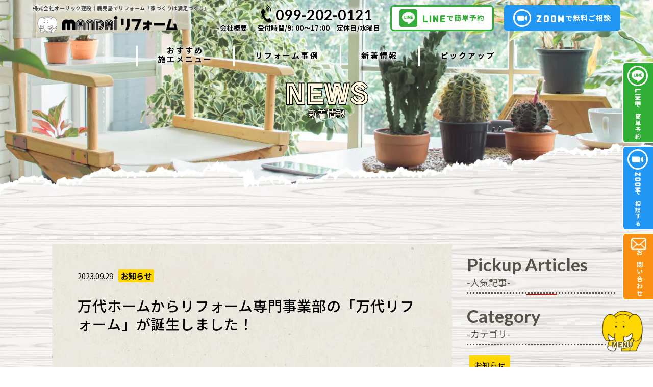

--- FILE ---
content_type: text/html; charset=UTF-8
request_url: https://mandai-reform.jp/188/
body_size: 26850
content:

<!doctype html>
<html dir="ltr" lang="ja" prefix="og: https://ogp.me/ns#">

<head>
	<!-- Google tag (gtag.js) -->
	<script async src="https://www.googletagmanager.com/gtag/js?id=G-TBKGY0ED2W"></script>
	<script>
		window.dataLayer = window.dataLayer || [];

		function gtag() {
			dataLayer.push(arguments);
		}
		gtag('js', new Date());

		gtag('config', 'G-TBKGY0ED2W');
	</script>
	<meta charset="UTF-8">
	<meta name="viewport" content="width=device-width, initial-scale=1, minimum-scale=1, user-scalable=yes">
	<!-- 記事がシェアされた時にタイトルや画像の表示設定 -->
	<meta data-n-head="ssr" data-hid="ogImage" property="og:image" content="https://mandai-reform.jp/wp-content/themes/mandai/img/company_img.png">
	<!-- スマホでホーム画面設定したときの画像設定 -->
	<link rel="apple-touch-icon" href="https://mandai-reform.jp/wp-content/themes/mandai/img/zousan.webp">
	<!-- <link rel=" profile" href="https://gmpg.org/xfn/11"> -->
	<!-- ファビコン設定 -->
	<link rel="shortcut icon" href="https://mandai-reform.jp/wp-content/themes/mandai/img/zousan.webp">
	<!-- Googleフォント 読み込み-->
	<link rel="preconnect" href="https://fonts.googleapis.com">
	<link rel="preconnect" href="https://fonts.gstatic.com" crossorigin>
	<!-- 共通フォント -->
	<link href="https://fonts.googleapis.com/css2?family=Noto+Sans+JP:wght@300;400;500;600;700;800;900&display=swap" rel="stylesheet">
	<!-- 電話番号font -->
	<link href="https://fonts.googleapis.com/css2?family=Lato:wght@400;700&display=swap" rel="stylesheet">
	<!-- サイドバーLINE＆ZOOM font-->
	<link href="https://fonts.googleapis.com/css2?family=Monomaniac+One&display=swap" rel="stylesheet">
	<!-- TOP_KV font-->
	<link href="https://fonts.googleapis.com/css2?family=Noto+Serif+JP:wght@300;400;500&display=swap" rel="stylesheet">
	<!-- ペイントタイトル -->
	<!-- ペン書き風 font-->
	<link href="https://fonts.googleapis.com/css2?family=Yusei+Magic&display=swap" rel="stylesheet">
	<!-- おしゃれ風タイトル font -->
	<link href="https://fonts.googleapis.com/css2?family=BIZ+UDGothic&display=swap" rel="stylesheet">
	<!-- ALLボタン font-->
	<link href="https://fonts.googleapis.com/css2?family=Train+One&display=swap" rel="stylesheet">
	<!-- アイコン -->
	<link rel="stylesheet" href="https://fonts.googleapis.com/css2?family=Material+Symbols+Outlined:opsz,wght,FILL,GRAD@48,400,0,0" />
	<!-- 家アイコン -->
	<link rel="stylesheet" href="https://fonts.googleapis.com/css2?family=Material+Symbols+Sharp:opsz,wght,FILL,GRAD@20..48,100..700,0..1,-50..200" />
	<!-- 共通読み込み -->
	<link href="https://mandai-reform.jp/wp-content/themes/mandai/css/reset.css" rel="stylesheet" type="text/css">
	<link href="https://mandai-reform.jp/wp-content/themes/mandai/css/header.css" rel="stylesheet" type="text/css">
	<link href="https://mandai-reform.jp/wp-content/themes/mandai/css/footer.css" rel="stylesheet" type="text/css">
	<!--トップページの場合-->
			<link href="https://mandai-reform.jp/wp-content/themes/mandai/css/single_post.css" rel="stylesheet" type="text/css">
		<link href="https://mandai-reform.jp/wp-content/themes/mandai/css/widget.css" rel="stylesheet" type="text/css">
		<link href="https://mandai-reform.jp/wp-content/themes/mandai/css/pagination_black.css" rel="stylesheet" type="text/css">
		<link href="https://mandai-reform.jp/wp-content/themes/mandai/css/contact.css" rel="stylesheet" type="text/css">



		
		<!-- All in One SEO 4.9.3 - aioseo.com -->
	<meta name="description" content="皆様、お待たせしました！ 黄色いぞうさんでお馴染みの万代ホームから、新たに誕生したリフォーム専門の「万代リフォ" />
	<meta name="robots" content="max-image-preview:large" />
	<meta name="author" content="mandai_reform"/>
	<link rel="canonical" href="https://mandai-reform.jp/188/" />
	<meta name="generator" content="All in One SEO (AIOSEO) 4.9.3" />
		<meta property="og:locale" content="ja_JP" />
		<meta property="og:site_name" content="株式会社オーリック建設 | 鹿児島県のリフォームのエキスパート｜黄色いぞうさんでおなじみの万代ホーム｜創業40年の実績｜3000件以上の施工実績を誇る確かな品質と信頼性｜良心的な価格とトップクラスの補償アフターサービスで、安心の住まいづくりをお手伝いします。" />
		<meta property="og:type" content="article" />
		<meta property="og:title" content="万代ホームからリフォーム専門事業部の「万代リフォーム」が誕生しました！ | 株式会社オーリック建設" />
		<meta property="og:description" content="皆様、お待たせしました！ 黄色いぞうさんでお馴染みの万代ホームから、新たに誕生したリフォーム専門の「万代リフォ" />
		<meta property="og:url" content="https://mandai-reform.jp/188/" />
		<meta property="og:image" content="https://mandai-reform.jp.testrs.jp/test/wp-content/uploads/2023/09/company_img.png" />
		<meta property="og:image:secure_url" content="https://mandai-reform.jp.testrs.jp/test/wp-content/uploads/2023/09/company_img.png" />
		<meta property="article:published_time" content="2023-09-29T07:52:11+00:00" />
		<meta property="article:modified_time" content="2023-10-02T06:26:37+00:00" />
		<meta name="twitter:card" content="summary_large_image" />
		<meta name="twitter:title" content="万代ホームからリフォーム専門事業部の「万代リフォーム」が誕生しました！ | 株式会社オーリック建設" />
		<meta name="twitter:description" content="皆様、お待たせしました！ 黄色いぞうさんでお馴染みの万代ホームから、新たに誕生したリフォーム専門の「万代リフォ" />
		<meta name="twitter:image" content="http://mandai-reform.jp.testrs.jp/test/wp-content/uploads/2023/09/company_img.png" />
		<script type="application/ld+json" class="aioseo-schema">
			{"@context":"https:\/\/schema.org","@graph":[{"@type":"BlogPosting","@id":"https:\/\/mandai-reform.jp\/188\/#blogposting","name":"\u4e07\u4ee3\u30db\u30fc\u30e0\u304b\u3089\u30ea\u30d5\u30a9\u30fc\u30e0\u5c02\u9580\u4e8b\u696d\u90e8\u306e\u300c\u4e07\u4ee3\u30ea\u30d5\u30a9\u30fc\u30e0\u300d\u304c\u8a95\u751f\u3057\u307e\u3057\u305f\uff01 | \u682a\u5f0f\u4f1a\u793e\u30aa\u30fc\u30ea\u30c3\u30af\u5efa\u8a2d","headline":"\u4e07\u4ee3\u30db\u30fc\u30e0\u304b\u3089\u30ea\u30d5\u30a9\u30fc\u30e0\u5c02\u9580\u4e8b\u696d\u90e8\u306e\u300c\u4e07\u4ee3\u30ea\u30d5\u30a9\u30fc\u30e0\u300d\u304c\u8a95\u751f\u3057\u307e\u3057\u305f\uff01","author":{"@id":"https:\/\/mandai-reform.jp\/author\/mandai_reform\/#author"},"publisher":{"@id":"https:\/\/mandai-reform.jp\/#organization"},"image":{"@type":"ImageObject","url":"https:\/\/mandai-reform.jp\/wp-content\/uploads\/2023\/09\/\u5fd9\u3057\u304f\u3066-\u6642\u9593\u304c\u306a\u3044-1.png","width":1080,"height":1080},"datePublished":"2023-09-29T07:52:11+00:00","dateModified":"2023-10-02T06:26:37+00:00","inLanguage":"ja","mainEntityOfPage":{"@id":"https:\/\/mandai-reform.jp\/188\/#webpage"},"isPartOf":{"@id":"https:\/\/mandai-reform.jp\/188\/#webpage"},"articleSection":"\u304a\u77e5\u3089\u305b"},{"@type":"BreadcrumbList","@id":"https:\/\/mandai-reform.jp\/188\/#breadcrumblist","itemListElement":[{"@type":"ListItem","@id":"https:\/\/mandai-reform.jp#listItem","position":1,"name":"Home","item":"https:\/\/mandai-reform.jp","nextItem":{"@type":"ListItem","@id":"https:\/\/mandai-reform.jp#listItem","name":"\u6295\u7a3f"}},{"@type":"ListItem","@id":"https:\/\/mandai-reform.jp#listItem","position":2,"name":"\u6295\u7a3f","item":"https:\/\/mandai-reform.jp","nextItem":{"@type":"ListItem","@id":"https:\/\/mandai-reform.jp\/category\/news\/#listItem","name":"\u304a\u77e5\u3089\u305b"},"previousItem":{"@type":"ListItem","@id":"https:\/\/mandai-reform.jp#listItem","name":"Home"}},{"@type":"ListItem","@id":"https:\/\/mandai-reform.jp\/category\/news\/#listItem","position":3,"name":"\u304a\u77e5\u3089\u305b","item":"https:\/\/mandai-reform.jp\/category\/news\/","nextItem":{"@type":"ListItem","@id":"https:\/\/mandai-reform.jp\/188\/#listItem","name":"\u4e07\u4ee3\u30db\u30fc\u30e0\u304b\u3089\u30ea\u30d5\u30a9\u30fc\u30e0\u5c02\u9580\u4e8b\u696d\u90e8\u306e\u300c\u4e07\u4ee3\u30ea\u30d5\u30a9\u30fc\u30e0\u300d\u304c\u8a95\u751f\u3057\u307e\u3057\u305f\uff01"},"previousItem":{"@type":"ListItem","@id":"https:\/\/mandai-reform.jp#listItem","name":"\u6295\u7a3f"}},{"@type":"ListItem","@id":"https:\/\/mandai-reform.jp\/188\/#listItem","position":4,"name":"\u4e07\u4ee3\u30db\u30fc\u30e0\u304b\u3089\u30ea\u30d5\u30a9\u30fc\u30e0\u5c02\u9580\u4e8b\u696d\u90e8\u306e\u300c\u4e07\u4ee3\u30ea\u30d5\u30a9\u30fc\u30e0\u300d\u304c\u8a95\u751f\u3057\u307e\u3057\u305f\uff01","previousItem":{"@type":"ListItem","@id":"https:\/\/mandai-reform.jp\/category\/news\/#listItem","name":"\u304a\u77e5\u3089\u305b"}}]},{"@type":"Organization","@id":"https:\/\/mandai-reform.jp\/#organization","name":"\u4e07\u4ee3\u30ea\u30d5\u30a9\u30fc\u30e0","description":"\u9e7f\u5150\u5cf6\u770c\u306e\u30ea\u30d5\u30a9\u30fc\u30e0\u306e\u30a8\u30ad\u30b9\u30d1\u30fc\u30c8\uff5c\u9ec4\u8272\u3044\u305e\u3046\u3055\u3093\u3067\u304a\u306a\u3058\u307f\u306e\u4e07\u4ee3\u30db\u30fc\u30e0\uff5c\u5275\u696d40\u5e74\u306e\u5b9f\u7e3e\uff5c3000\u4ef6\u4ee5\u4e0a\u306e\u65bd\u5de5\u5b9f\u7e3e\u3092\u8a87\u308b\u78ba\u304b\u306a\u54c1\u8cea\u3068\u4fe1\u983c\u6027\uff5c\u826f\u5fc3\u7684\u306a\u4fa1\u683c\u3068\u30c8\u30c3\u30d7\u30af\u30e9\u30b9\u306e\u88dc\u511f\u30a2\u30d5\u30bf\u30fc\u30b5\u30fc\u30d3\u30b9\u3067\u3001\u5b89\u5fc3\u306e\u4f4f\u307e\u3044\u3065\u304f\u308a\u3092\u304a\u624b\u4f1d\u3044\u3057\u307e\u3059\u3002","url":"https:\/\/mandai-reform.jp\/","logo":{"@type":"ImageObject","url":"http:\/\/mandai-reform.jp.testrs.jp\/test\/wp-content\/uploads\/2023\/09\/company_img.png","@id":"https:\/\/mandai-reform.jp\/188\/#organizationLogo"},"image":{"@id":"https:\/\/mandai-reform.jp\/188\/#organizationLogo"},"sameAs":["https:\/\/www.instagram.com\/mandai_reform\/","https:\/\/www.tiktok.com\/@mandai_reform"]},{"@type":"Person","@id":"https:\/\/mandai-reform.jp\/author\/mandai_reform\/#author","url":"https:\/\/mandai-reform.jp\/author\/mandai_reform\/","name":"mandai_reform","image":{"@type":"ImageObject","@id":"https:\/\/mandai-reform.jp\/188\/#authorImage","url":"https:\/\/secure.gravatar.com\/avatar\/dce3cf28e2d34d63d875901e79be47314358c40a698c51245f209f01be45e42d?s=96&d=mm&r=g","width":96,"height":96,"caption":"mandai_reform"}},{"@type":"WebPage","@id":"https:\/\/mandai-reform.jp\/188\/#webpage","url":"https:\/\/mandai-reform.jp\/188\/","name":"\u4e07\u4ee3\u30db\u30fc\u30e0\u304b\u3089\u30ea\u30d5\u30a9\u30fc\u30e0\u5c02\u9580\u4e8b\u696d\u90e8\u306e\u300c\u4e07\u4ee3\u30ea\u30d5\u30a9\u30fc\u30e0\u300d\u304c\u8a95\u751f\u3057\u307e\u3057\u305f\uff01 | \u682a\u5f0f\u4f1a\u793e\u30aa\u30fc\u30ea\u30c3\u30af\u5efa\u8a2d","description":"\u7686\u69d8\u3001\u304a\u5f85\u305f\u305b\u3057\u307e\u3057\u305f\uff01 \u9ec4\u8272\u3044\u305e\u3046\u3055\u3093\u3067\u304a\u99b4\u67d3\u307f\u306e\u4e07\u4ee3\u30db\u30fc\u30e0\u304b\u3089\u3001\u65b0\u305f\u306b\u8a95\u751f\u3057\u305f\u30ea\u30d5\u30a9\u30fc\u30e0\u5c02\u9580\u306e\u300c\u4e07\u4ee3\u30ea\u30d5\u30a9","inLanguage":"ja","isPartOf":{"@id":"https:\/\/mandai-reform.jp\/#website"},"breadcrumb":{"@id":"https:\/\/mandai-reform.jp\/188\/#breadcrumblist"},"author":{"@id":"https:\/\/mandai-reform.jp\/author\/mandai_reform\/#author"},"creator":{"@id":"https:\/\/mandai-reform.jp\/author\/mandai_reform\/#author"},"image":{"@type":"ImageObject","url":"https:\/\/mandai-reform.jp\/wp-content\/uploads\/2023\/09\/\u5fd9\u3057\u304f\u3066-\u6642\u9593\u304c\u306a\u3044-1.png","@id":"https:\/\/mandai-reform.jp\/188\/#mainImage","width":1080,"height":1080},"primaryImageOfPage":{"@id":"https:\/\/mandai-reform.jp\/188\/#mainImage"},"datePublished":"2023-09-29T07:52:11+00:00","dateModified":"2023-10-02T06:26:37+00:00"},{"@type":"WebSite","@id":"https:\/\/mandai-reform.jp\/#website","url":"https:\/\/mandai-reform.jp\/","name":"\u4e07\u4ee3\u30ea\u30d5\u30a9\u30fc\u30e0","alternateName":"\u4e07\u4ee3\u30ea\u30d5\u30a9\u30fc\u30e0","description":"\u9e7f\u5150\u5cf6\u770c\u306e\u30ea\u30d5\u30a9\u30fc\u30e0\u306e\u30a8\u30ad\u30b9\u30d1\u30fc\u30c8\uff5c\u9ec4\u8272\u3044\u305e\u3046\u3055\u3093\u3067\u304a\u306a\u3058\u307f\u306e\u4e07\u4ee3\u30db\u30fc\u30e0\uff5c\u5275\u696d40\u5e74\u306e\u5b9f\u7e3e\uff5c3000\u4ef6\u4ee5\u4e0a\u306e\u65bd\u5de5\u5b9f\u7e3e\u3092\u8a87\u308b\u78ba\u304b\u306a\u54c1\u8cea\u3068\u4fe1\u983c\u6027\uff5c\u826f\u5fc3\u7684\u306a\u4fa1\u683c\u3068\u30c8\u30c3\u30d7\u30af\u30e9\u30b9\u306e\u88dc\u511f\u30a2\u30d5\u30bf\u30fc\u30b5\u30fc\u30d3\u30b9\u3067\u3001\u5b89\u5fc3\u306e\u4f4f\u307e\u3044\u3065\u304f\u308a\u3092\u304a\u624b\u4f1d\u3044\u3057\u307e\u3059\u3002","inLanguage":"ja","publisher":{"@id":"https:\/\/mandai-reform.jp\/#organization"}}]}
		</script>
		<!-- All in One SEO -->

<link rel="alternate" type="application/rss+xml" title="株式会社オーリック建設 &raquo; 万代ホームからリフォーム専門事業部の「万代リフォーム」が誕生しました！ のコメントのフィード" href="https://mandai-reform.jp/188/feed/" />
<link rel="alternate" title="oEmbed (JSON)" type="application/json+oembed" href="https://mandai-reform.jp/wp-json/oembed/1.0/embed?url=https%3A%2F%2Fmandai-reform.jp%2F188%2F" />
<link rel="alternate" title="oEmbed (XML)" type="text/xml+oembed" href="https://mandai-reform.jp/wp-json/oembed/1.0/embed?url=https%3A%2F%2Fmandai-reform.jp%2F188%2F&#038;format=xml" />
		<!-- This site uses the Google Analytics by MonsterInsights plugin v9.11.1 - Using Analytics tracking - https://www.monsterinsights.com/ -->
							<script src="//www.googletagmanager.com/gtag/js?id=G-TBKGY0ED2W"  data-cfasync="false" data-wpfc-render="false" type="text/javascript" async></script>
			<script data-cfasync="false" data-wpfc-render="false" type="text/javascript">
				var mi_version = '9.11.1';
				var mi_track_user = true;
				var mi_no_track_reason = '';
								var MonsterInsightsDefaultLocations = {"page_location":"https:\/\/mandai-reform.jp\/188\/"};
								if ( typeof MonsterInsightsPrivacyGuardFilter === 'function' ) {
					var MonsterInsightsLocations = (typeof MonsterInsightsExcludeQuery === 'object') ? MonsterInsightsPrivacyGuardFilter( MonsterInsightsExcludeQuery ) : MonsterInsightsPrivacyGuardFilter( MonsterInsightsDefaultLocations );
				} else {
					var MonsterInsightsLocations = (typeof MonsterInsightsExcludeQuery === 'object') ? MonsterInsightsExcludeQuery : MonsterInsightsDefaultLocations;
				}

								var disableStrs = [
										'ga-disable-G-TBKGY0ED2W',
									];

				/* Function to detect opted out users */
				function __gtagTrackerIsOptedOut() {
					for (var index = 0; index < disableStrs.length; index++) {
						if (document.cookie.indexOf(disableStrs[index] + '=true') > -1) {
							return true;
						}
					}

					return false;
				}

				/* Disable tracking if the opt-out cookie exists. */
				if (__gtagTrackerIsOptedOut()) {
					for (var index = 0; index < disableStrs.length; index++) {
						window[disableStrs[index]] = true;
					}
				}

				/* Opt-out function */
				function __gtagTrackerOptout() {
					for (var index = 0; index < disableStrs.length; index++) {
						document.cookie = disableStrs[index] + '=true; expires=Thu, 31 Dec 2099 23:59:59 UTC; path=/';
						window[disableStrs[index]] = true;
					}
				}

				if ('undefined' === typeof gaOptout) {
					function gaOptout() {
						__gtagTrackerOptout();
					}
				}
								window.dataLayer = window.dataLayer || [];

				window.MonsterInsightsDualTracker = {
					helpers: {},
					trackers: {},
				};
				if (mi_track_user) {
					function __gtagDataLayer() {
						dataLayer.push(arguments);
					}

					function __gtagTracker(type, name, parameters) {
						if (!parameters) {
							parameters = {};
						}

						if (parameters.send_to) {
							__gtagDataLayer.apply(null, arguments);
							return;
						}

						if (type === 'event') {
														parameters.send_to = monsterinsights_frontend.v4_id;
							var hookName = name;
							if (typeof parameters['event_category'] !== 'undefined') {
								hookName = parameters['event_category'] + ':' + name;
							}

							if (typeof MonsterInsightsDualTracker.trackers[hookName] !== 'undefined') {
								MonsterInsightsDualTracker.trackers[hookName](parameters);
							} else {
								__gtagDataLayer('event', name, parameters);
							}
							
						} else {
							__gtagDataLayer.apply(null, arguments);
						}
					}

					__gtagTracker('js', new Date());
					__gtagTracker('set', {
						'developer_id.dZGIzZG': true,
											});
					if ( MonsterInsightsLocations.page_location ) {
						__gtagTracker('set', MonsterInsightsLocations);
					}
										__gtagTracker('config', 'G-TBKGY0ED2W', {"forceSSL":"true","link_attribution":"true"} );
										window.gtag = __gtagTracker;										(function () {
						/* https://developers.google.com/analytics/devguides/collection/analyticsjs/ */
						/* ga and __gaTracker compatibility shim. */
						var noopfn = function () {
							return null;
						};
						var newtracker = function () {
							return new Tracker();
						};
						var Tracker = function () {
							return null;
						};
						var p = Tracker.prototype;
						p.get = noopfn;
						p.set = noopfn;
						p.send = function () {
							var args = Array.prototype.slice.call(arguments);
							args.unshift('send');
							__gaTracker.apply(null, args);
						};
						var __gaTracker = function () {
							var len = arguments.length;
							if (len === 0) {
								return;
							}
							var f = arguments[len - 1];
							if (typeof f !== 'object' || f === null || typeof f.hitCallback !== 'function') {
								if ('send' === arguments[0]) {
									var hitConverted, hitObject = false, action;
									if ('event' === arguments[1]) {
										if ('undefined' !== typeof arguments[3]) {
											hitObject = {
												'eventAction': arguments[3],
												'eventCategory': arguments[2],
												'eventLabel': arguments[4],
												'value': arguments[5] ? arguments[5] : 1,
											}
										}
									}
									if ('pageview' === arguments[1]) {
										if ('undefined' !== typeof arguments[2]) {
											hitObject = {
												'eventAction': 'page_view',
												'page_path': arguments[2],
											}
										}
									}
									if (typeof arguments[2] === 'object') {
										hitObject = arguments[2];
									}
									if (typeof arguments[5] === 'object') {
										Object.assign(hitObject, arguments[5]);
									}
									if ('undefined' !== typeof arguments[1].hitType) {
										hitObject = arguments[1];
										if ('pageview' === hitObject.hitType) {
											hitObject.eventAction = 'page_view';
										}
									}
									if (hitObject) {
										action = 'timing' === arguments[1].hitType ? 'timing_complete' : hitObject.eventAction;
										hitConverted = mapArgs(hitObject);
										__gtagTracker('event', action, hitConverted);
									}
								}
								return;
							}

							function mapArgs(args) {
								var arg, hit = {};
								var gaMap = {
									'eventCategory': 'event_category',
									'eventAction': 'event_action',
									'eventLabel': 'event_label',
									'eventValue': 'event_value',
									'nonInteraction': 'non_interaction',
									'timingCategory': 'event_category',
									'timingVar': 'name',
									'timingValue': 'value',
									'timingLabel': 'event_label',
									'page': 'page_path',
									'location': 'page_location',
									'title': 'page_title',
									'referrer' : 'page_referrer',
								};
								for (arg in args) {
																		if (!(!args.hasOwnProperty(arg) || !gaMap.hasOwnProperty(arg))) {
										hit[gaMap[arg]] = args[arg];
									} else {
										hit[arg] = args[arg];
									}
								}
								return hit;
							}

							try {
								f.hitCallback();
							} catch (ex) {
							}
						};
						__gaTracker.create = newtracker;
						__gaTracker.getByName = newtracker;
						__gaTracker.getAll = function () {
							return [];
						};
						__gaTracker.remove = noopfn;
						__gaTracker.loaded = true;
						window['__gaTracker'] = __gaTracker;
					})();
									} else {
										console.log("");
					(function () {
						function __gtagTracker() {
							return null;
						}

						window['__gtagTracker'] = __gtagTracker;
						window['gtag'] = __gtagTracker;
					})();
									}
			</script>
							<!-- / Google Analytics by MonsterInsights -->
		<style id='wp-img-auto-sizes-contain-inline-css' type='text/css'>
img:is([sizes=auto i],[sizes^="auto," i]){contain-intrinsic-size:3000px 1500px}
/*# sourceURL=wp-img-auto-sizes-contain-inline-css */
</style>
<link rel='stylesheet' id='sbi_styles-css' href='https://mandai-reform.jp/wp-content/plugins/instagram-feed/css/sbi-styles.min.css?ver=6.10.0' type='text/css' media='all' />
<style id='wp-emoji-styles-inline-css' type='text/css'>

	img.wp-smiley, img.emoji {
		display: inline !important;
		border: none !important;
		box-shadow: none !important;
		height: 1em !important;
		width: 1em !important;
		margin: 0 0.07em !important;
		vertical-align: -0.1em !important;
		background: none !important;
		padding: 0 !important;
	}
/*# sourceURL=wp-emoji-styles-inline-css */
</style>
<style id='wp-block-library-inline-css' type='text/css'>
:root{--wp-block-synced-color:#7a00df;--wp-block-synced-color--rgb:122,0,223;--wp-bound-block-color:var(--wp-block-synced-color);--wp-editor-canvas-background:#ddd;--wp-admin-theme-color:#007cba;--wp-admin-theme-color--rgb:0,124,186;--wp-admin-theme-color-darker-10:#006ba1;--wp-admin-theme-color-darker-10--rgb:0,107,160.5;--wp-admin-theme-color-darker-20:#005a87;--wp-admin-theme-color-darker-20--rgb:0,90,135;--wp-admin-border-width-focus:2px}@media (min-resolution:192dpi){:root{--wp-admin-border-width-focus:1.5px}}.wp-element-button{cursor:pointer}:root .has-very-light-gray-background-color{background-color:#eee}:root .has-very-dark-gray-background-color{background-color:#313131}:root .has-very-light-gray-color{color:#eee}:root .has-very-dark-gray-color{color:#313131}:root .has-vivid-green-cyan-to-vivid-cyan-blue-gradient-background{background:linear-gradient(135deg,#00d084,#0693e3)}:root .has-purple-crush-gradient-background{background:linear-gradient(135deg,#34e2e4,#4721fb 50%,#ab1dfe)}:root .has-hazy-dawn-gradient-background{background:linear-gradient(135deg,#faaca8,#dad0ec)}:root .has-subdued-olive-gradient-background{background:linear-gradient(135deg,#fafae1,#67a671)}:root .has-atomic-cream-gradient-background{background:linear-gradient(135deg,#fdd79a,#004a59)}:root .has-nightshade-gradient-background{background:linear-gradient(135deg,#330968,#31cdcf)}:root .has-midnight-gradient-background{background:linear-gradient(135deg,#020381,#2874fc)}:root{--wp--preset--font-size--normal:16px;--wp--preset--font-size--huge:42px}.has-regular-font-size{font-size:1em}.has-larger-font-size{font-size:2.625em}.has-normal-font-size{font-size:var(--wp--preset--font-size--normal)}.has-huge-font-size{font-size:var(--wp--preset--font-size--huge)}.has-text-align-center{text-align:center}.has-text-align-left{text-align:left}.has-text-align-right{text-align:right}.has-fit-text{white-space:nowrap!important}#end-resizable-editor-section{display:none}.aligncenter{clear:both}.items-justified-left{justify-content:flex-start}.items-justified-center{justify-content:center}.items-justified-right{justify-content:flex-end}.items-justified-space-between{justify-content:space-between}.screen-reader-text{border:0;clip-path:inset(50%);height:1px;margin:-1px;overflow:hidden;padding:0;position:absolute;width:1px;word-wrap:normal!important}.screen-reader-text:focus{background-color:#ddd;clip-path:none;color:#444;display:block;font-size:1em;height:auto;left:5px;line-height:normal;padding:15px 23px 14px;text-decoration:none;top:5px;width:auto;z-index:100000}html :where(.has-border-color){border-style:solid}html :where([style*=border-top-color]){border-top-style:solid}html :where([style*=border-right-color]){border-right-style:solid}html :where([style*=border-bottom-color]){border-bottom-style:solid}html :where([style*=border-left-color]){border-left-style:solid}html :where([style*=border-width]){border-style:solid}html :where([style*=border-top-width]){border-top-style:solid}html :where([style*=border-right-width]){border-right-style:solid}html :where([style*=border-bottom-width]){border-bottom-style:solid}html :where([style*=border-left-width]){border-left-style:solid}html :where(img[class*=wp-image-]){height:auto;max-width:100%}:where(figure){margin:0 0 1em}html :where(.is-position-sticky){--wp-admin--admin-bar--position-offset:var(--wp-admin--admin-bar--height,0px)}@media screen and (max-width:600px){html :where(.is-position-sticky){--wp-admin--admin-bar--position-offset:0px}}
/* VK Color Palettes */

/*# sourceURL=wp-block-library-inline-css */
</style><style id='wp-block-archives-inline-css' type='text/css'>
.wp-block-archives{box-sizing:border-box}.wp-block-archives-dropdown label{display:block}
/*# sourceURL=https://mandai-reform.jp/wp-includes/blocks/archives/style.min.css */
</style>
<style id='wp-block-categories-inline-css' type='text/css'>
.wp-block-categories{box-sizing:border-box}.wp-block-categories.alignleft{margin-right:2em}.wp-block-categories.alignright{margin-left:2em}.wp-block-categories.wp-block-categories-dropdown.aligncenter{text-align:center}.wp-block-categories .wp-block-categories__label{display:block;width:100%}
/*# sourceURL=https://mandai-reform.jp/wp-includes/blocks/categories/style.min.css */
</style>
<style id='wp-block-heading-inline-css' type='text/css'>
h1:where(.wp-block-heading).has-background,h2:where(.wp-block-heading).has-background,h3:where(.wp-block-heading).has-background,h4:where(.wp-block-heading).has-background,h5:where(.wp-block-heading).has-background,h6:where(.wp-block-heading).has-background{padding:1.25em 2.375em}h1.has-text-align-left[style*=writing-mode]:where([style*=vertical-lr]),h1.has-text-align-right[style*=writing-mode]:where([style*=vertical-rl]),h2.has-text-align-left[style*=writing-mode]:where([style*=vertical-lr]),h2.has-text-align-right[style*=writing-mode]:where([style*=vertical-rl]),h3.has-text-align-left[style*=writing-mode]:where([style*=vertical-lr]),h3.has-text-align-right[style*=writing-mode]:where([style*=vertical-rl]),h4.has-text-align-left[style*=writing-mode]:where([style*=vertical-lr]),h4.has-text-align-right[style*=writing-mode]:where([style*=vertical-rl]),h5.has-text-align-left[style*=writing-mode]:where([style*=vertical-lr]),h5.has-text-align-right[style*=writing-mode]:where([style*=vertical-rl]),h6.has-text-align-left[style*=writing-mode]:where([style*=vertical-lr]),h6.has-text-align-right[style*=writing-mode]:where([style*=vertical-rl]){rotate:180deg}
/*# sourceURL=https://mandai-reform.jp/wp-includes/blocks/heading/style.min.css */
</style>
<style id='wp-block-image-inline-css' type='text/css'>
.wp-block-image>a,.wp-block-image>figure>a{display:inline-block}.wp-block-image img{box-sizing:border-box;height:auto;max-width:100%;vertical-align:bottom}@media not (prefers-reduced-motion){.wp-block-image img.hide{visibility:hidden}.wp-block-image img.show{animation:show-content-image .4s}}.wp-block-image[style*=border-radius] img,.wp-block-image[style*=border-radius]>a{border-radius:inherit}.wp-block-image.has-custom-border img{box-sizing:border-box}.wp-block-image.aligncenter{text-align:center}.wp-block-image.alignfull>a,.wp-block-image.alignwide>a{width:100%}.wp-block-image.alignfull img,.wp-block-image.alignwide img{height:auto;width:100%}.wp-block-image .aligncenter,.wp-block-image .alignleft,.wp-block-image .alignright,.wp-block-image.aligncenter,.wp-block-image.alignleft,.wp-block-image.alignright{display:table}.wp-block-image .aligncenter>figcaption,.wp-block-image .alignleft>figcaption,.wp-block-image .alignright>figcaption,.wp-block-image.aligncenter>figcaption,.wp-block-image.alignleft>figcaption,.wp-block-image.alignright>figcaption{caption-side:bottom;display:table-caption}.wp-block-image .alignleft{float:left;margin:.5em 1em .5em 0}.wp-block-image .alignright{float:right;margin:.5em 0 .5em 1em}.wp-block-image .aligncenter{margin-left:auto;margin-right:auto}.wp-block-image :where(figcaption){margin-bottom:1em;margin-top:.5em}.wp-block-image.is-style-circle-mask img{border-radius:9999px}@supports ((-webkit-mask-image:none) or (mask-image:none)) or (-webkit-mask-image:none){.wp-block-image.is-style-circle-mask img{border-radius:0;-webkit-mask-image:url('data:image/svg+xml;utf8,<svg viewBox="0 0 100 100" xmlns="http://www.w3.org/2000/svg"><circle cx="50" cy="50" r="50"/></svg>');mask-image:url('data:image/svg+xml;utf8,<svg viewBox="0 0 100 100" xmlns="http://www.w3.org/2000/svg"><circle cx="50" cy="50" r="50"/></svg>');mask-mode:alpha;-webkit-mask-position:center;mask-position:center;-webkit-mask-repeat:no-repeat;mask-repeat:no-repeat;-webkit-mask-size:contain;mask-size:contain}}:root :where(.wp-block-image.is-style-rounded img,.wp-block-image .is-style-rounded img){border-radius:9999px}.wp-block-image figure{margin:0}.wp-lightbox-container{display:flex;flex-direction:column;position:relative}.wp-lightbox-container img{cursor:zoom-in}.wp-lightbox-container img:hover+button{opacity:1}.wp-lightbox-container button{align-items:center;backdrop-filter:blur(16px) saturate(180%);background-color:#5a5a5a40;border:none;border-radius:4px;cursor:zoom-in;display:flex;height:20px;justify-content:center;opacity:0;padding:0;position:absolute;right:16px;text-align:center;top:16px;width:20px;z-index:100}@media not (prefers-reduced-motion){.wp-lightbox-container button{transition:opacity .2s ease}}.wp-lightbox-container button:focus-visible{outline:3px auto #5a5a5a40;outline:3px auto -webkit-focus-ring-color;outline-offset:3px}.wp-lightbox-container button:hover{cursor:pointer;opacity:1}.wp-lightbox-container button:focus{opacity:1}.wp-lightbox-container button:focus,.wp-lightbox-container button:hover,.wp-lightbox-container button:not(:hover):not(:active):not(.has-background){background-color:#5a5a5a40;border:none}.wp-lightbox-overlay{box-sizing:border-box;cursor:zoom-out;height:100vh;left:0;overflow:hidden;position:fixed;top:0;visibility:hidden;width:100%;z-index:100000}.wp-lightbox-overlay .close-button{align-items:center;cursor:pointer;display:flex;justify-content:center;min-height:40px;min-width:40px;padding:0;position:absolute;right:calc(env(safe-area-inset-right) + 16px);top:calc(env(safe-area-inset-top) + 16px);z-index:5000000}.wp-lightbox-overlay .close-button:focus,.wp-lightbox-overlay .close-button:hover,.wp-lightbox-overlay .close-button:not(:hover):not(:active):not(.has-background){background:none;border:none}.wp-lightbox-overlay .lightbox-image-container{height:var(--wp--lightbox-container-height);left:50%;overflow:hidden;position:absolute;top:50%;transform:translate(-50%,-50%);transform-origin:top left;width:var(--wp--lightbox-container-width);z-index:9999999999}.wp-lightbox-overlay .wp-block-image{align-items:center;box-sizing:border-box;display:flex;height:100%;justify-content:center;margin:0;position:relative;transform-origin:0 0;width:100%;z-index:3000000}.wp-lightbox-overlay .wp-block-image img{height:var(--wp--lightbox-image-height);min-height:var(--wp--lightbox-image-height);min-width:var(--wp--lightbox-image-width);width:var(--wp--lightbox-image-width)}.wp-lightbox-overlay .wp-block-image figcaption{display:none}.wp-lightbox-overlay button{background:none;border:none}.wp-lightbox-overlay .scrim{background-color:#fff;height:100%;opacity:.9;position:absolute;width:100%;z-index:2000000}.wp-lightbox-overlay.active{visibility:visible}@media not (prefers-reduced-motion){.wp-lightbox-overlay.active{animation:turn-on-visibility .25s both}.wp-lightbox-overlay.active img{animation:turn-on-visibility .35s both}.wp-lightbox-overlay.show-closing-animation:not(.active){animation:turn-off-visibility .35s both}.wp-lightbox-overlay.show-closing-animation:not(.active) img{animation:turn-off-visibility .25s both}.wp-lightbox-overlay.zoom.active{animation:none;opacity:1;visibility:visible}.wp-lightbox-overlay.zoom.active .lightbox-image-container{animation:lightbox-zoom-in .4s}.wp-lightbox-overlay.zoom.active .lightbox-image-container img{animation:none}.wp-lightbox-overlay.zoom.active .scrim{animation:turn-on-visibility .4s forwards}.wp-lightbox-overlay.zoom.show-closing-animation:not(.active){animation:none}.wp-lightbox-overlay.zoom.show-closing-animation:not(.active) .lightbox-image-container{animation:lightbox-zoom-out .4s}.wp-lightbox-overlay.zoom.show-closing-animation:not(.active) .lightbox-image-container img{animation:none}.wp-lightbox-overlay.zoom.show-closing-animation:not(.active) .scrim{animation:turn-off-visibility .4s forwards}}@keyframes show-content-image{0%{visibility:hidden}99%{visibility:hidden}to{visibility:visible}}@keyframes turn-on-visibility{0%{opacity:0}to{opacity:1}}@keyframes turn-off-visibility{0%{opacity:1;visibility:visible}99%{opacity:0;visibility:visible}to{opacity:0;visibility:hidden}}@keyframes lightbox-zoom-in{0%{transform:translate(calc((-100vw + var(--wp--lightbox-scrollbar-width))/2 + var(--wp--lightbox-initial-left-position)),calc(-50vh + var(--wp--lightbox-initial-top-position))) scale(var(--wp--lightbox-scale))}to{transform:translate(-50%,-50%) scale(1)}}@keyframes lightbox-zoom-out{0%{transform:translate(-50%,-50%) scale(1);visibility:visible}99%{visibility:visible}to{transform:translate(calc((-100vw + var(--wp--lightbox-scrollbar-width))/2 + var(--wp--lightbox-initial-left-position)),calc(-50vh + var(--wp--lightbox-initial-top-position))) scale(var(--wp--lightbox-scale));visibility:hidden}}
/*# sourceURL=https://mandai-reform.jp/wp-includes/blocks/image/style.min.css */
</style>
<style id='wp-block-paragraph-inline-css' type='text/css'>
.is-small-text{font-size:.875em}.is-regular-text{font-size:1em}.is-large-text{font-size:2.25em}.is-larger-text{font-size:3em}.has-drop-cap:not(:focus):first-letter{float:left;font-size:8.4em;font-style:normal;font-weight:100;line-height:.68;margin:.05em .1em 0 0;text-transform:uppercase}body.rtl .has-drop-cap:not(:focus):first-letter{float:none;margin-left:.1em}p.has-drop-cap.has-background{overflow:hidden}:root :where(p.has-background){padding:1.25em 2.375em}:where(p.has-text-color:not(.has-link-color)) a{color:inherit}p.has-text-align-left[style*="writing-mode:vertical-lr"],p.has-text-align-right[style*="writing-mode:vertical-rl"]{rotate:180deg}
/*# sourceURL=https://mandai-reform.jp/wp-includes/blocks/paragraph/style.min.css */
</style>
<style id='wp-block-spacer-inline-css' type='text/css'>
.wp-block-spacer{clear:both}
/*# sourceURL=https://mandai-reform.jp/wp-includes/blocks/spacer/style.min.css */
</style>
<link rel='stylesheet' id='qlttf-frontend-css' href='https://mandai-reform.jp/wp-content/plugins/wp-tiktok-feed/build/frontend/css/style.css?ver=4.3.6' type='text/css' media='all' />
<style id='global-styles-inline-css' type='text/css'>
:root{--wp--preset--aspect-ratio--square: 1;--wp--preset--aspect-ratio--4-3: 4/3;--wp--preset--aspect-ratio--3-4: 3/4;--wp--preset--aspect-ratio--3-2: 3/2;--wp--preset--aspect-ratio--2-3: 2/3;--wp--preset--aspect-ratio--16-9: 16/9;--wp--preset--aspect-ratio--9-16: 9/16;--wp--preset--color--black: #000000;--wp--preset--color--cyan-bluish-gray: #abb8c3;--wp--preset--color--white: #ffffff;--wp--preset--color--pale-pink: #f78da7;--wp--preset--color--vivid-red: #cf2e2e;--wp--preset--color--luminous-vivid-orange: #ff6900;--wp--preset--color--luminous-vivid-amber: #fcb900;--wp--preset--color--light-green-cyan: #7bdcb5;--wp--preset--color--vivid-green-cyan: #00d084;--wp--preset--color--pale-cyan-blue: #8ed1fc;--wp--preset--color--vivid-cyan-blue: #0693e3;--wp--preset--color--vivid-purple: #9b51e0;--wp--preset--gradient--vivid-cyan-blue-to-vivid-purple: linear-gradient(135deg,rgb(6,147,227) 0%,rgb(155,81,224) 100%);--wp--preset--gradient--light-green-cyan-to-vivid-green-cyan: linear-gradient(135deg,rgb(122,220,180) 0%,rgb(0,208,130) 100%);--wp--preset--gradient--luminous-vivid-amber-to-luminous-vivid-orange: linear-gradient(135deg,rgb(252,185,0) 0%,rgb(255,105,0) 100%);--wp--preset--gradient--luminous-vivid-orange-to-vivid-red: linear-gradient(135deg,rgb(255,105,0) 0%,rgb(207,46,46) 100%);--wp--preset--gradient--very-light-gray-to-cyan-bluish-gray: linear-gradient(135deg,rgb(238,238,238) 0%,rgb(169,184,195) 100%);--wp--preset--gradient--cool-to-warm-spectrum: linear-gradient(135deg,rgb(74,234,220) 0%,rgb(151,120,209) 20%,rgb(207,42,186) 40%,rgb(238,44,130) 60%,rgb(251,105,98) 80%,rgb(254,248,76) 100%);--wp--preset--gradient--blush-light-purple: linear-gradient(135deg,rgb(255,206,236) 0%,rgb(152,150,240) 100%);--wp--preset--gradient--blush-bordeaux: linear-gradient(135deg,rgb(254,205,165) 0%,rgb(254,45,45) 50%,rgb(107,0,62) 100%);--wp--preset--gradient--luminous-dusk: linear-gradient(135deg,rgb(255,203,112) 0%,rgb(199,81,192) 50%,rgb(65,88,208) 100%);--wp--preset--gradient--pale-ocean: linear-gradient(135deg,rgb(255,245,203) 0%,rgb(182,227,212) 50%,rgb(51,167,181) 100%);--wp--preset--gradient--electric-grass: linear-gradient(135deg,rgb(202,248,128) 0%,rgb(113,206,126) 100%);--wp--preset--gradient--midnight: linear-gradient(135deg,rgb(2,3,129) 0%,rgb(40,116,252) 100%);--wp--preset--font-size--small: 13px;--wp--preset--font-size--medium: 20px;--wp--preset--font-size--large: 36px;--wp--preset--font-size--x-large: 42px;--wp--preset--spacing--20: 0.44rem;--wp--preset--spacing--30: 0.67rem;--wp--preset--spacing--40: 1rem;--wp--preset--spacing--50: 1.5rem;--wp--preset--spacing--60: 2.25rem;--wp--preset--spacing--70: 3.38rem;--wp--preset--spacing--80: 5.06rem;--wp--preset--shadow--natural: 6px 6px 9px rgba(0, 0, 0, 0.2);--wp--preset--shadow--deep: 12px 12px 50px rgba(0, 0, 0, 0.4);--wp--preset--shadow--sharp: 6px 6px 0px rgba(0, 0, 0, 0.2);--wp--preset--shadow--outlined: 6px 6px 0px -3px rgb(255, 255, 255), 6px 6px rgb(0, 0, 0);--wp--preset--shadow--crisp: 6px 6px 0px rgb(0, 0, 0);}:where(.is-layout-flex){gap: 0.5em;}:where(.is-layout-grid){gap: 0.5em;}body .is-layout-flex{display: flex;}.is-layout-flex{flex-wrap: wrap;align-items: center;}.is-layout-flex > :is(*, div){margin: 0;}body .is-layout-grid{display: grid;}.is-layout-grid > :is(*, div){margin: 0;}:where(.wp-block-columns.is-layout-flex){gap: 2em;}:where(.wp-block-columns.is-layout-grid){gap: 2em;}:where(.wp-block-post-template.is-layout-flex){gap: 1.25em;}:where(.wp-block-post-template.is-layout-grid){gap: 1.25em;}.has-black-color{color: var(--wp--preset--color--black) !important;}.has-cyan-bluish-gray-color{color: var(--wp--preset--color--cyan-bluish-gray) !important;}.has-white-color{color: var(--wp--preset--color--white) !important;}.has-pale-pink-color{color: var(--wp--preset--color--pale-pink) !important;}.has-vivid-red-color{color: var(--wp--preset--color--vivid-red) !important;}.has-luminous-vivid-orange-color{color: var(--wp--preset--color--luminous-vivid-orange) !important;}.has-luminous-vivid-amber-color{color: var(--wp--preset--color--luminous-vivid-amber) !important;}.has-light-green-cyan-color{color: var(--wp--preset--color--light-green-cyan) !important;}.has-vivid-green-cyan-color{color: var(--wp--preset--color--vivid-green-cyan) !important;}.has-pale-cyan-blue-color{color: var(--wp--preset--color--pale-cyan-blue) !important;}.has-vivid-cyan-blue-color{color: var(--wp--preset--color--vivid-cyan-blue) !important;}.has-vivid-purple-color{color: var(--wp--preset--color--vivid-purple) !important;}.has-black-background-color{background-color: var(--wp--preset--color--black) !important;}.has-cyan-bluish-gray-background-color{background-color: var(--wp--preset--color--cyan-bluish-gray) !important;}.has-white-background-color{background-color: var(--wp--preset--color--white) !important;}.has-pale-pink-background-color{background-color: var(--wp--preset--color--pale-pink) !important;}.has-vivid-red-background-color{background-color: var(--wp--preset--color--vivid-red) !important;}.has-luminous-vivid-orange-background-color{background-color: var(--wp--preset--color--luminous-vivid-orange) !important;}.has-luminous-vivid-amber-background-color{background-color: var(--wp--preset--color--luminous-vivid-amber) !important;}.has-light-green-cyan-background-color{background-color: var(--wp--preset--color--light-green-cyan) !important;}.has-vivid-green-cyan-background-color{background-color: var(--wp--preset--color--vivid-green-cyan) !important;}.has-pale-cyan-blue-background-color{background-color: var(--wp--preset--color--pale-cyan-blue) !important;}.has-vivid-cyan-blue-background-color{background-color: var(--wp--preset--color--vivid-cyan-blue) !important;}.has-vivid-purple-background-color{background-color: var(--wp--preset--color--vivid-purple) !important;}.has-black-border-color{border-color: var(--wp--preset--color--black) !important;}.has-cyan-bluish-gray-border-color{border-color: var(--wp--preset--color--cyan-bluish-gray) !important;}.has-white-border-color{border-color: var(--wp--preset--color--white) !important;}.has-pale-pink-border-color{border-color: var(--wp--preset--color--pale-pink) !important;}.has-vivid-red-border-color{border-color: var(--wp--preset--color--vivid-red) !important;}.has-luminous-vivid-orange-border-color{border-color: var(--wp--preset--color--luminous-vivid-orange) !important;}.has-luminous-vivid-amber-border-color{border-color: var(--wp--preset--color--luminous-vivid-amber) !important;}.has-light-green-cyan-border-color{border-color: var(--wp--preset--color--light-green-cyan) !important;}.has-vivid-green-cyan-border-color{border-color: var(--wp--preset--color--vivid-green-cyan) !important;}.has-pale-cyan-blue-border-color{border-color: var(--wp--preset--color--pale-cyan-blue) !important;}.has-vivid-cyan-blue-border-color{border-color: var(--wp--preset--color--vivid-cyan-blue) !important;}.has-vivid-purple-border-color{border-color: var(--wp--preset--color--vivid-purple) !important;}.has-vivid-cyan-blue-to-vivid-purple-gradient-background{background: var(--wp--preset--gradient--vivid-cyan-blue-to-vivid-purple) !important;}.has-light-green-cyan-to-vivid-green-cyan-gradient-background{background: var(--wp--preset--gradient--light-green-cyan-to-vivid-green-cyan) !important;}.has-luminous-vivid-amber-to-luminous-vivid-orange-gradient-background{background: var(--wp--preset--gradient--luminous-vivid-amber-to-luminous-vivid-orange) !important;}.has-luminous-vivid-orange-to-vivid-red-gradient-background{background: var(--wp--preset--gradient--luminous-vivid-orange-to-vivid-red) !important;}.has-very-light-gray-to-cyan-bluish-gray-gradient-background{background: var(--wp--preset--gradient--very-light-gray-to-cyan-bluish-gray) !important;}.has-cool-to-warm-spectrum-gradient-background{background: var(--wp--preset--gradient--cool-to-warm-spectrum) !important;}.has-blush-light-purple-gradient-background{background: var(--wp--preset--gradient--blush-light-purple) !important;}.has-blush-bordeaux-gradient-background{background: var(--wp--preset--gradient--blush-bordeaux) !important;}.has-luminous-dusk-gradient-background{background: var(--wp--preset--gradient--luminous-dusk) !important;}.has-pale-ocean-gradient-background{background: var(--wp--preset--gradient--pale-ocean) !important;}.has-electric-grass-gradient-background{background: var(--wp--preset--gradient--electric-grass) !important;}.has-midnight-gradient-background{background: var(--wp--preset--gradient--midnight) !important;}.has-small-font-size{font-size: var(--wp--preset--font-size--small) !important;}.has-medium-font-size{font-size: var(--wp--preset--font-size--medium) !important;}.has-large-font-size{font-size: var(--wp--preset--font-size--large) !important;}.has-x-large-font-size{font-size: var(--wp--preset--font-size--x-large) !important;}
/*# sourceURL=global-styles-inline-css */
</style>

<style id='classic-theme-styles-inline-css' type='text/css'>
/*! This file is auto-generated */
.wp-block-button__link{color:#fff;background-color:#32373c;border-radius:9999px;box-shadow:none;text-decoration:none;padding:calc(.667em + 2px) calc(1.333em + 2px);font-size:1.125em}.wp-block-file__button{background:#32373c;color:#fff;text-decoration:none}
/*# sourceURL=/wp-includes/css/classic-themes.min.css */
</style>
<link rel='stylesheet' id='twenty20-css' href='https://mandai-reform.jp/wp-content/plugins/twenty20/assets/css/twenty20.css?ver=2.0.4' type='text/css' media='all' />
<link rel='stylesheet' id='vk-components-style-css' href='https://mandai-reform.jp/wp-content/plugins/vk-blocks/build/vk-components.css?ver=1719563403' type='text/css' media='all' />
<link rel='stylesheet' id='vk-swiper-style-css' href='https://mandai-reform.jp/wp-content/plugins/vk-blocks/vendor/vektor-inc/vk-swiper/src/assets/css/swiper-bundle.min.css?ver=11.0.2' type='text/css' media='all' />
<link rel='stylesheet' id='vkblocks-bootstrap-css' href='https://mandai-reform.jp/wp-content/plugins/vk-blocks/build/bootstrap_vk_using.css?ver=4.3.1' type='text/css' media='all' />
<link rel='stylesheet' id='wordpress-popular-posts-css-css' href='https://mandai-reform.jp/wp-content/plugins/wordpress-popular-posts/assets/css/wpp.css?ver=6.4.2' type='text/css' media='all' />
<link rel='stylesheet' id='vk-blocks-build-css-css' href='https://mandai-reform.jp/wp-content/plugins/vk-blocks/build/block-build.css?ver=1.76.2.1' type='text/css' media='all' />
<style id='vk-blocks-build-css-inline-css' type='text/css'>
:root {--vk_flow-arrow: url(https://mandai-reform.jp/wp-content/plugins/vk-blocks/inc/vk-blocks/images/arrow_bottom.svg);--vk_image-mask-wave01: url(https://mandai-reform.jp/wp-content/plugins/vk-blocks/inc/vk-blocks/images/wave01.svg);--vk_image-mask-wave02: url(https://mandai-reform.jp/wp-content/plugins/vk-blocks/inc/vk-blocks/images/wave02.svg);--vk_image-mask-wave03: url(https://mandai-reform.jp/wp-content/plugins/vk-blocks/inc/vk-blocks/images/wave03.svg);--vk_image-mask-wave04: url(https://mandai-reform.jp/wp-content/plugins/vk-blocks/inc/vk-blocks/images/wave04.svg);}
:root { --vk-size-text: 16px; /* --vk-color-primary is deprecated. */ --vk-color-primary:#337ab7; }

	:root {

		--vk-balloon-border-width:1px;

		--vk-balloon-speech-offset:-12px;
	}
	
/*# sourceURL=vk-blocks-build-css-inline-css */
</style>
<link rel='stylesheet' id='vk-font-awesome-css' href='https://mandai-reform.jp/wp-content/plugins/vk-blocks/vendor/vektor-inc/font-awesome-versions/src/versions/6/css/all.min.css?ver=6.4.2' type='text/css' media='all' />
<script type="text/javascript" src="https://mandai-reform.jp/wp-content/plugins/google-analytics-for-wordpress/assets/js/frontend-gtag.min.js?ver=9.11.1" id="monsterinsights-frontend-script-js" async="async" data-wp-strategy="async"></script>
<script data-cfasync="false" data-wpfc-render="false" type="text/javascript" id='monsterinsights-frontend-script-js-extra'>/* <![CDATA[ */
var monsterinsights_frontend = {"js_events_tracking":"true","download_extensions":"doc,pdf,ppt,zip,xls,docx,pptx,xlsx","inbound_paths":"[{\"path\":\"\\\/go\\\/\",\"label\":\"affiliate\"},{\"path\":\"\\\/recommend\\\/\",\"label\":\"affiliate\"}]","home_url":"https:\/\/mandai-reform.jp","hash_tracking":"false","v4_id":"G-TBKGY0ED2W"};/* ]]> */
</script>
<script type="text/javascript" src="https://mandai-reform.jp/wp-includes/js/jquery/jquery.min.js?ver=3.7.1" id="jquery-core-js"></script>
<script type="text/javascript" src="https://mandai-reform.jp/wp-includes/js/jquery/jquery-migrate.min.js?ver=3.4.1" id="jquery-migrate-js"></script>
<script type="application/json" id="wpp-json">

{"sampling_active":0,"sampling_rate":100,"ajax_url":"https:\/\/mandai-reform.jp\/wp-json\/wordpress-popular-posts\/v1\/popular-posts","api_url":"https:\/\/mandai-reform.jp\/wp-json\/wordpress-popular-posts","ID":188,"token":"d9e9e4e17d","lang":0,"debug":0}
//# sourceURL=wpp-json

</script>
<script type="text/javascript" src="https://mandai-reform.jp/wp-content/plugins/wordpress-popular-posts/assets/js/wpp.min.js?ver=6.4.2" id="wpp-js-js"></script>
<link rel="https://api.w.org/" href="https://mandai-reform.jp/wp-json/" /><link rel="alternate" title="JSON" type="application/json" href="https://mandai-reform.jp/wp-json/wp/v2/posts/188" /><link rel="EditURI" type="application/rsd+xml" title="RSD" href="https://mandai-reform.jp/xmlrpc.php?rsd" />
<link rel='shortlink' href='https://mandai-reform.jp/?p=188' />
            <style id="wpp-loading-animation-styles">@-webkit-keyframes bgslide{from{background-position-x:0}to{background-position-x:-200%}}@keyframes bgslide{from{background-position-x:0}to{background-position-x:-200%}}.wpp-widget-placeholder,.wpp-widget-block-placeholder,.wpp-shortcode-placeholder{margin:0 auto;width:60px;height:3px;background:#dd3737;background:linear-gradient(90deg,#dd3737 0%,#571313 10%,#dd3737 100%);background-size:200% auto;border-radius:3px;-webkit-animation:bgslide 1s infinite linear;animation:bgslide 1s infinite linear}</style>
            </head>

<body class="wp-singular post-template-default single single-post postid-188 single-format-standard wp-theme-mandai fa_v6_css vk-blocks" class="is_fade ">
		<!-- ぞうさんアニメーション -->
	<div class="masks">
		<img src="https://mandai-reform.jp/wp-content/themes/mandai/img/zousan.webp" alt="万代リフォームロゴ">
	</div>


	<div id="page">
		<header id="header" class=" pc_menu">
			<div id="head_kv">
				<!-- ヘッダー上部 -->
				<div id="nav_top_w">
					<div class=" nav_logo">
						<div>
							<p>株式会社オーリック建設｜鹿児島でリフォーム『家づくりは満足づくり』</p>
						</div>
						<div>
							<a href="https://mandai-reform.jp/"><img src="https://mandai-reform.jp/wp-content/themes/mandai/img/mandai-reform.webp" alt="万代リフォームのロゴ" class="nav_logo" /></a>
						</div>
					</div>
					<div>
						<a href="https://mandai-reform.jp/company/">
							<p class="company_header">-会社概要</p>
						</a>
					</div>
					<div class=" phone_btn">
						<div class="phone_btn_top">
							<div>
								<img src="https://mandai-reform.jp/wp-content/themes/mandai/img/icon/phone.webp" alt="万代リフォームの電話番号">
							</div>
							<div>
								<p> <a href="tel:099-202-0121">
										099-202-0121
									</a></p>
							</div>
						</div>
						<div class="phone_btn_bottom">
							<p>
								受付時間/9: 00～17:00　定休日/水曜日
							</p>
						</div>
					</div>
					<a href="https://mandai-reform.jp/contact-menu/#section1">
						<div class=" line_btn">
							<div>
								<img src="https://mandai-reform.jp/wp-content/themes/mandai/img/icon/line.webp" alt="万代リフォーム LINEで簡単予約">
							</div>
							<div>
								<p><span>LINE</span>で簡単予約</p>
							</div>
						</div>
					</a>
					<a href="https://mandai-reform.jp/contact-menu/#section2">
						<div class=" zoom_btn">
							<div>
								<img src="https://mandai-reform.jp/wp-content/themes/mandai/img/icon/zoom.webp" alt="万代リフォーム ZOOMで無料ご相談">
							</div>
							<div>
								<p><span>ZOOM</span>で無料ご相談</p>
							</div>
						</div>
					</a>
				</div>
				<!-- ヘッダー下部 -->
				<div>
					<div id="g-navi">
						<div class="nav_list"><a href="https://mandai-reform.jp/#service">おすすめ<br>
								施工メニュー</a></div>
						<div class="nav_list nav_list_right"><a href="https://mandai-reform.jp/construction/">リフォーム事例</a></div>
						<div class="nav_list nav_list_right ">
							<a href="https://mandai-reform.jp/news/">新着情報</a>
						</div>
						<div class="nav_list nav_list_right nav_list_right_end"><a href="https://mandai-reform.jp/pickup/">ピックアップ
							</a></div>
					</div>
				</div>
			</div>

			<!-- スクロール後のミニヘッダー -->
			<div id="mini_head">
				<div class="sp_tab sp_tab_head_box">
					<div>
						<p class="nav_small_txt">株式会社オーリック建設｜鹿児島でリフォーム</p>
						<a href="https://mandai-reform.jp/"><img src="https://mandai-reform.jp/wp-content/themes/mandai/img/mandai-reform.webp" alt="万代リフォームのロゴ" class="nav_box_logo_img" /></a>
					</div>
					<div>
						<div class=" mini_phone_btn">
							<div class="mini_phone_btn_top">
								<div>
									<img src="https://mandai-reform.jp/wp-content/themes/mandai/img/icon/phone.webp" alt="万代リフォームの電話番号">
								</div>
								<div>
									<p> <a href="tel:099-202-0121">
											099-202-0121
										</a></p>
								</div>
							</div>
							<div class="mini_phone_btn_bottom">
								<p>
									受付時間/9: 00～17:00　定休日/水曜日
								</p>
							</div>
						</div>
					</div>
				</div>
				<div id="nav_box">
					<div class="pc">
						<p class="nav_small_txt">株式会社オーリック建設｜鹿児島でリフォーム</p>
						<a href="https://mandai-reform.jp/"><img src="https://mandai-reform.jp/wp-content/themes/mandai/img/mandai-reform.webp" alt="万代リフォームのロゴ" class="nav_box_logo_img" /></a>
					</div>
					<div class="mini_nav_list"><a href="https://mandai-reform.jp/#service">おすすめ<br>
							施工メニュー</a></div>
					<div class="mini_nav_list mini_nav_list_right"><a href="https://mandai-reform.jp/construction/">リフォーム事例</a></div>
					<div class="mini_nav_list mini_nav_list_right ">
						<a href="https://mandai-reform.jp/news/">新着情報</a>
					</div>
					<div class="mini_nav_list mini_nav_list_right mini_nav_list_right_end"><a href="https://mandai-reform.jp/pickup/">ピックアップ
						</a></div>
					<div class="pc mini_phone_btn">
						<div class="mini_phone_btn_top">
							<div>
								<img src="https://mandai-reform.jp/wp-content/themes/mandai/img/icon/phone.webp" alt="万代リフォームの電話番号">
							</div>
							<div>
								<p> <a href="tel:099-202-0121">
										099-202-0121
									</a></p>
							</div>
						</div>
						<div class="mini_phone_btn_bottom">
							<p>
								受付時間/9: 00～17:00　定休日/水曜日
							</p>
						</div>
					</div>
				</div>
			</div>
		</header>
		<!-- サイドヘッダー -->
		<nav class="side_header">
			<div class="side_header_box side_header_div">
				<a href="https://mandai-reform.jp/contact-menu/#section1" class="side_header_btn">
					<div class="line_side side_header_div">
						<div class="side_header_icon side_header_div">
							<img src="https://mandai-reform.jp/wp-content/themes/mandai/img/icon/line.webp" alt="LINEで簡単予約">
						</div>

						<div class="line_side_txt side_header_div">
							<div class="side_header_div">
								<span class="side_txt side_txt_tab_sp">LINE</span><span class="pc">で簡単予約</span>
							</div>
						</div>
					</div>
				</a>
				<a href="https://mandai-reform.jp/contact-menu/#section2" class="side_header_btn">
					<div class="zoom_side side_header_div">
						<div class="side_header_icon side_header_div">
							<img src="https://mandai-reform.jp/wp-content/themes/mandai/img/icon/zoom.webp" alt="ZOOMで無料見積り">
						</div>
						<div class="zoom_side_txt side_header_div">
							<div class="side_header_div">
								<span class="side_txt side_txt_tab_sp">ZOOM</span><span class="pc">で相談する</span>
							</div>
						</div>
					</div>
				</a>
				<a href="https://mandai-reform.jp/contact-menu/#section3" class="side_header_btn">
					<div class="mail_side side_header_div">
						<div class="side_header_icon side_header_div">
							<img src="https://mandai-reform.jp/wp-content/themes/mandai/img/icon/mail.webp" alt="メール問い合わせ">
						</div>
						<div class="mail_side_txt side_header_div">
							<div class="side_header_div"><span class="pc">お問い合わせ</span><span class="sp_tab side_txt_tab_sp">MAIL</span>
							</div>
						</div>
					</div>
				</a>
				<div class="openbtn side_header_div">
					<img src="https://mandai-reform.jp/wp-content/themes/mandai/img/zousan_sp.webp" alt="" class="zousan ">
				</div>
				<nav id="nav_menu">
					<div id="list">
						<div class="nav_wrap">
							<div class="menu">MENU</div>
							<div class="nav_wrap_in">
								<div class="nav_left_block">
									<div><a href="https://mandai-reform.jp/">-TOP</a></div>
									<div><a href="https://mandai-reform.jp/#reason">-万代ホームが選ばれる理由</a></div>
									<div><a href="https://mandai-reform.jp/company/">-会社概要</a></div>
									<div><a href="https://mandai-reform.jp/#service">-おすすめ施工メニュー</a></div>
									<div><a href="https://mandai-reform.jp/service/">-こだわりの外壁塗装</a></div>
									<div><a href="https://mandai-reform.jp/solar-carport/">-ソーラーカーポート</a></div>

								</div>
								<div class="nav_right_block">
									<div><a href="https://mandai-reform.jp/news/">-新着情報</a></div>
									<div><a href="https://mandai-reform.jp/pickup/">-ピックアップ</a></div>
									<div><a href="https://mandai-reform.jp/construction/">-施工事例</a></div>
									<div><a href="https://mandai-reform.jp/payment/">-お支払い方法のご案内</a></div>
									<div><a href="https://mandai-reform.jp/qa/">-Q & A</a></div>
									<div><a href="https://mandai-reform.jp/contact-menu/#section1">-LINEで簡単予約</a></div>
									<div><a href="https://mandai-reform.jp/contact-menu/#section2">-ZOOMで無料お見積り</a></div>
									<div><a href="https://mandai-reform.jp/contact-menu/#section3">-メール問い合わせ</a></div>
								</div>
							</div>
						</div>
					</div>
				</nav>
				<section class="circle-bg"></section>
			</div>

		</nav><main class="main">
    <div class="pickup_back_img01">
        <div>
            <h1>NEWS</h1>
            <p class="top_txt">新着情報</p>
        </div>
    </div>
    <div class="blog_box">
        <div class="main_blog">
            <div class="main_blog_in">
                                        <div class="blog_i">

                            <div class="blog_day_tag fadeUpTrigger">
                                <!-- //ブログ投稿日取得 -->
                                <p class="blog_day">2023.09.29</p>
                                <!-- //ブログのカテゴリ取得 -->
                                <p class="blog_tag">お知らせ</p>                            </div>
                            <div class="blog_T fadeUpTrigger">
                                <!-- // タイトルを表示する start  -->
                                <h1 class="h1 fadeUpTrigger">万代ホームからリフォーム専門事業部の「万代リフォーム」が誕生しました！</h1>
                                <!-- // タイトルを表示する end  -->
                            </div>

                            <!-- // 本文を表示する start  -->
                            <div class="blog_area " id="blog_in">
                                <!-- // 先頭にアイキャッチ画像を表示する start  -->
                                <!-- <div class="blog_top_img">
                                                                            <img src="https://mandai-reform.jp/wp-content/uploads/2023/09/忙しくて-時間がない-1-1024x1024.png" class="blog_detail_image fadeUpTrigger" alt="万代ホームからリフォーム専門事業部の「万代リフォーム」が誕生しました！">
                                                                    </div> -->
                                <!-- // アイキャッチ画像を表示する end  -->

                                

                                <!-- 投稿内容を取得 -->
                                <div class="fadeUpTrigger1 event_content">
                                    
<figure class="wp-block-image size-large"><img fetchpriority="high" decoding="async" width="1024" height="510" src="http://mandai-reform.jp/wp-content/uploads/2023/09/company_img-1024x510.png" alt="" class="wp-image-186" srcset="https://mandai-reform.jp/wp-content/uploads/2023/09/company_img-1024x510.png 1024w, https://mandai-reform.jp/wp-content/uploads/2023/09/company_img-300x149.png 300w, https://mandai-reform.jp/wp-content/uploads/2023/09/company_img-768x383.png 768w, https://mandai-reform.jp/wp-content/uploads/2023/09/company_img.png 1080w" sizes="(max-width: 1024px) 100vw, 1024px" /></figure>



<div style="height:100px" aria-hidden="true" class="wp-block-spacer"></div>



<p>皆様、お待たせしました！</p>



<p>黄色いぞうさんでお馴染みの万代ホームから、新たに誕生したリフォーム専門の「万代リフォーム」のホームページがついに公開されました。これからは、ご自宅のリフォームに関するあらゆる情報やサービスがこのサイトでご利用いただけます。</p>



<div style="height:100px" aria-hidden="true" class="wp-block-spacer"></div>



<p>我々の目標は、お客様の夢やアイデアを実現し、お住まいをより快適で美しい空間に変えるお手伝いをすることです。リフォームプロジェクトの計画から完成まで、専門のチームがお手伝いし、最高の住空間を提供します。新しいキッチン、バスルーム、リビングルーム、庭園など、どんなリフォームでもお気軽にご相談ください。</p>



<div style="height:100px" aria-hidden="true" class="wp-block-spacer"></div>



<p>ホームページでは、施工事例やお客様の声、最新のデザイントレンド、お得なプロモーション情報など、様々な情報を提供しています。また、お問い合わせフォームをご用意しておりますので、お気軽にお問い合わせいただければと思います。</p>



<p>我々は、お客様の信頼を大切にし、高品質なリフォームサービスを提供することをお約束します。ご家庭の価値を向上させ、快適な生活をサポートするために、ぜひ当ホームページをご活用ください。どうぞよろしくお願い申し上げます。</p>



<div style="height:100px" aria-hidden="true" class="wp-block-spacer"></div>



<p>新しいホームページへのご訪問、心よりお待ちしております！</p>



<div style="height:100px" aria-hidden="true" class="wp-block-spacer"></div>



<figure class="wp-block-image size-full"><img decoding="async" width="691" height="274" src="http://mandai-reform.jp/wp-content/uploads/2023/09/zousan07.png" alt="" class="wp-image-201" srcset="https://mandai-reform.jp/wp-content/uploads/2023/09/zousan07.png 691w, https://mandai-reform.jp/wp-content/uploads/2023/09/zousan07-300x119.png 300w" sizes="(max-width: 691px) 100vw, 691px" /></figure>
                                </div>

                                
                            </div>
                            <!-- // 本文を表示する end  -->
                        </div>
                                    <!-- // ブログ記事を表示する end  -->
                <!-- ページネーション -->
                <div class="post__pagination">
                                                        </div>
            </div>
        </div>

                    <div class="widget1">
                
<h2 class="wp-block-heading widget_T">Pickup Articles</h2>

<p class="widget_p">-人気記事-</p>
<div class="widget popular-posts wpp-item-data2"><script type="application/json">{"title":"","limit":"3","offset":0,"range":"all","time_quantity":"24","time_unit":"hour","freshness":false,"order_by":"views","post_type":"post","pid":"","taxonomy":"category","term_id":"","author":"","shorten_title":{"active":false,"length":"25","words":false},"post-excerpt":{"active":false,"length":"75","keep_format":false,"words":false},"thumbnail":{"active":true,"width":"320","height":"165","build":"manual","size":"large"},"rating":false,"stats_tag":{"comment_count":false,"views":false,"author":false,"date":{"active":false,"format":"F j, Y"},"taxonomy":{"active":true,"name":"category"}},"markup":{"custom_html":true,"wpp-start":"<ul class=\"wpp-list wpp-cardview-compact\">","wpp-end":"<\/ul>","title-start":"<h2>","title-end":"<\/h2>","post-html":"<li class=\"{current_class}\"><div class=\"wpp-thumbnail-container\">{thumb}<div class=\"taxonomies\">{taxonomy}<\/div><\/div> <div class=\"wpp-item-data\">{title}<\/div><\/li>"},"theme":{"name":"cardview-compact"}}</script><div class="wpp-widget-block-placeholder"></div></div>
<h2 class="wp-block-heading widget_T">Category</h2>

<p class="widget_p2">-カテゴリ-</p>
<ul class="wp-block-categories-list wp-block-categories">	<li class="cat-item cat-item-4"><a href="https://mandai-reform.jp/category/news/">お知らせ</a>
</li>
</ul>
<h2 class="wp-block-heading widget_T">Archives</h2>

<p class="widget_p2">-アーカイブ-</p>
<ul class="wp-block-archives-list wp-block-archives">	<li><a href='https://mandai-reform.jp/date/2023/09/'>2023年9月</a></li>
</ul>
<h2 class="wp-block-heading widget_T sp_not_show">Deals &amp; Offers</h2>

<p class="widget_p2 sp_not_show">-ピックアップ-</p>

<figure class="wp-block-image size-large sp_not_show"><a href="http://mandai-reform.jp/contact-menu/#section1" rel="c"><img loading="lazy" decoding="async" width="1024" height="543" src="http://mandai-reform.jp/wp-content/uploads/2023/06/small_banner2-1024x543.png" alt="" class="wp-image-86" srcset="https://mandai-reform.jp/wp-content/uploads/2023/06/small_banner2-1024x543.png 1024w, https://mandai-reform.jp/wp-content/uploads/2023/06/small_banner2-300x159.png 300w, https://mandai-reform.jp/wp-content/uploads/2023/06/small_banner2-768x407.png 768w, https://mandai-reform.jp/wp-content/uploads/2023/06/small_banner2.png 1080w" sizes="auto, (max-width: 1024px) 100vw, 1024px" /></a></figure>

<figure class="wp-block-image size-large sp_not_show"><a href="http://mandai-reform.jp/contact-menu/#section2"><img loading="lazy" decoding="async" width="1024" height="543" src="http://mandai-reform.jp/wp-content/uploads/2023/06/small_banner1-1024x543.png" alt="" class="wp-image-85" srcset="https://mandai-reform.jp/wp-content/uploads/2023/06/small_banner1-1024x543.png 1024w, https://mandai-reform.jp/wp-content/uploads/2023/06/small_banner1-300x159.png 300w, https://mandai-reform.jp/wp-content/uploads/2023/06/small_banner1-768x407.png 768w, https://mandai-reform.jp/wp-content/uploads/2023/06/small_banner1.png 1080w" sizes="auto, (max-width: 1024px) 100vw, 1024px" /></a></figure>

<figure class="wp-block-image size-large sp_not_show"><a href="http://mandai-reform.jp/payment/"><img loading="lazy" decoding="async" width="1024" height="303" src="http://mandai-reform.jp/wp-content/uploads/2023/06/siharai-1024x303.png" alt="" class="wp-image-76" srcset="https://mandai-reform.jp/wp-content/uploads/2023/06/siharai-1024x303.png 1024w, https://mandai-reform.jp/wp-content/uploads/2023/06/siharai-300x89.png 300w, https://mandai-reform.jp/wp-content/uploads/2023/06/siharai-768x228.png 768w, https://mandai-reform.jp/wp-content/uploads/2023/06/siharai-1536x455.png 1536w, https://mandai-reform.jp/wp-content/uploads/2023/06/siharai.png 1620w" sizes="auto, (max-width: 1024px) 100vw, 1024px" /></a></figure>

<figure class="wp-block-image size-large sp_not_show"><a href="http://mandai-reform.jp/qa/"><img loading="lazy" decoding="async" width="1024" height="303" src="http://mandai-reform.jp/wp-content/uploads/2023/06/qa-1024x303.png" alt="" class="wp-image-77" srcset="https://mandai-reform.jp/wp-content/uploads/2023/06/qa-1024x303.png 1024w, https://mandai-reform.jp/wp-content/uploads/2023/06/qa-300x89.png 300w, https://mandai-reform.jp/wp-content/uploads/2023/06/qa-768x228.png 768w, https://mandai-reform.jp/wp-content/uploads/2023/06/qa-1536x455.png 1536w, https://mandai-reform.jp/wp-content/uploads/2023/06/qa.png 1620w" sizes="auto, (max-width: 1024px) 100vw, 1024px" /></a></figure>
            </div>
            </div>

    
    <!-- Instagramここに入れる -->
    <!-- Instagram -->
    <section>
        <div class="Instagram_wrap">
            <img src="https://mandai-reform.jp/wp-content/themes/mandai/img/green3.webp" alt="" class="green11">
            <img src="https://mandai-reform.jp/wp-content/themes/mandai/img/green3_2.webp" alt="" class="green12">
            <div class="paint_title">
                <div class="paint_title_T">
                    <h2>Instagram</h2>
                    <p>インスタグラム</p>
                </div>
                <img src="https://mandai-reform.jp/wp-content/themes/mandai/img/paint.webp" alt="" class="paint_img" />
            </div>
            <div class="Instagram">
                
<div id="sb_instagram"  class="sbi sbi_mob_col_2 sbi_tab_col_2 sbi_col_4 sbi_width_resp" style="padding-bottom: 10px;"	 data-feedid="*6"  data-res="auto" data-cols="4" data-colsmobile="2" data-colstablet="2" data-num="4" data-nummobile="4" data-item-padding="5"	 data-shortcode-atts="{&quot;feed&quot;:&quot;6&quot;}"  data-postid="188" data-locatornonce="981c288cb4" data-imageaspectratio="1:1" data-sbi-flags="favorLocal">
	
	<div id="sbi_images"  style="gap: 10px;">
		<div class="sbi_item sbi_type_video sbi_new sbi_transition"
	id="sbi_17905047515881646" data-date="1701942468">
	<div class="sbi_photo_wrap">
		<a class="sbi_photo" href="https://www.instagram.com/reel/C0jBvawvZNE/" target="_blank" rel="noopener nofollow"
			data-full-res="https://scontent-nrt1-2.cdninstagram.com/v/t51.29350-15/408275054_658884919728976_5088072559070596353_n.jpg?_nc_cat=107&#038;ccb=1-7&#038;_nc_sid=18de74&#038;_nc_ohc=2aM882qHbEsQ7kNvgHETNWs&#038;_nc_zt=23&#038;_nc_ht=scontent-nrt1-2.cdninstagram.com&#038;edm=ANo9K5cEAAAA&#038;_nc_gid=AFPyrIw7IesqCAWBEekb_62&#038;oh=00_AYBP4nyRoP4-8Cy6_z_IqkWwZSAU9rIGk1sH8R-xzpNR7Q&#038;oe=675577D3"
			data-img-src-set="{&quot;d&quot;:&quot;https:\/\/scontent-nrt1-2.cdninstagram.com\/v\/t51.29350-15\/408275054_658884919728976_5088072559070596353_n.jpg?_nc_cat=107&amp;ccb=1-7&amp;_nc_sid=18de74&amp;_nc_ohc=2aM882qHbEsQ7kNvgHETNWs&amp;_nc_zt=23&amp;_nc_ht=scontent-nrt1-2.cdninstagram.com&amp;edm=ANo9K5cEAAAA&amp;_nc_gid=AFPyrIw7IesqCAWBEekb_62&amp;oh=00_AYBP4nyRoP4-8Cy6_z_IqkWwZSAU9rIGk1sH8R-xzpNR7Q&amp;oe=675577D3&quot;,&quot;150&quot;:&quot;https:\/\/scontent-nrt1-2.cdninstagram.com\/v\/t51.29350-15\/408275054_658884919728976_5088072559070596353_n.jpg?_nc_cat=107&amp;ccb=1-7&amp;_nc_sid=18de74&amp;_nc_ohc=2aM882qHbEsQ7kNvgHETNWs&amp;_nc_zt=23&amp;_nc_ht=scontent-nrt1-2.cdninstagram.com&amp;edm=ANo9K5cEAAAA&amp;_nc_gid=AFPyrIw7IesqCAWBEekb_62&amp;oh=00_AYBP4nyRoP4-8Cy6_z_IqkWwZSAU9rIGk1sH8R-xzpNR7Q&amp;oe=675577D3&quot;,&quot;320&quot;:&quot;https:\/\/scontent-nrt1-2.cdninstagram.com\/v\/t51.29350-15\/408275054_658884919728976_5088072559070596353_n.jpg?_nc_cat=107&amp;ccb=1-7&amp;_nc_sid=18de74&amp;_nc_ohc=2aM882qHbEsQ7kNvgHETNWs&amp;_nc_zt=23&amp;_nc_ht=scontent-nrt1-2.cdninstagram.com&amp;edm=ANo9K5cEAAAA&amp;_nc_gid=AFPyrIw7IesqCAWBEekb_62&amp;oh=00_AYBP4nyRoP4-8Cy6_z_IqkWwZSAU9rIGk1sH8R-xzpNR7Q&amp;oe=675577D3&quot;,&quot;640&quot;:&quot;https:\/\/scontent-nrt1-2.cdninstagram.com\/v\/t51.29350-15\/408275054_658884919728976_5088072559070596353_n.jpg?_nc_cat=107&amp;ccb=1-7&amp;_nc_sid=18de74&amp;_nc_ohc=2aM882qHbEsQ7kNvgHETNWs&amp;_nc_zt=23&amp;_nc_ht=scontent-nrt1-2.cdninstagram.com&amp;edm=ANo9K5cEAAAA&amp;_nc_gid=AFPyrIw7IesqCAWBEekb_62&amp;oh=00_AYBP4nyRoP4-8Cy6_z_IqkWwZSAU9rIGk1sH8R-xzpNR7Q&amp;oe=675577D3&quot;}">
			<span class="sbi-screenreader">リフォームプロが教える｢リフォームの補助金｣
質問等あればコメント欄へ！✨

こちらの動画はTikT</span>
						<svg style="color: rgba(255,255,255,1)" class="svg-inline--fa fa-play fa-w-14 sbi_playbtn" aria-label="Play" aria-hidden="true" data-fa-processed="" data-prefix="fa" data-icon="play" role="presentation" xmlns="http://www.w3.org/2000/svg" viewBox="0 0 448 512"><path fill="currentColor" d="M424.4 214.7L72.4 6.6C43.8-10.3 0 6.1 0 47.9V464c0 37.5 40.7 60.1 72.4 41.3l352-208c31.4-18.5 31.5-64.1 0-82.6z"></path></svg>			<img src="https://mandai-reform.jp/wp-content/plugins/instagram-feed/img/placeholder.png" alt="リフォームプロが教える｢リフォームの補助金｣
質問等あればコメント欄へ！✨

こちらの動画はTikTokにも配信しておりますので、ご視聴していただけますと幸いです👀
👉万代リフォームで検索！！🔍

万代リフォームは、皆様の理想を実現します✨
この投稿が皆様の参考になれば幸いです！

万代リフォームは皆様のライフスタイルを考え、
住みはじめてからの「満足」をご提案いたします。

〜〜〜〜〜〜〜〜〜〜〜〜〜
リノベに関する情報を配信中📣
その他の投稿は @mandai_reform のプロフィールから

お問い合わせ
☎️0120-025-740

見学会
🏠ハイライトのリンクをクリック
チェックしてくださいね🏠✨〜〜〜〜〜〜〜〜〜〜〜〜〜

#リノベ #フルリノベーション #リフォーム #注文住宅 #中古住宅リノベーション #マンションリノベーション #マンションリフォーム #リノベーションのメリット #自由設計 #施工事例 #住まい #リノベーション事例 #水回り #水回りリフォーム #アウトドア #リフォーム鹿児島" aria-hidden="true">
		</a>
	</div>
</div><div class="sbi_item sbi_type_video sbi_new sbi_transition"
	id="sbi_17933616191787809" data-date="1701770215">
	<div class="sbi_photo_wrap">
		<a class="sbi_photo" href="https://www.instagram.com/reel/C0d5LOyvMux/" target="_blank" rel="noopener nofollow"
			data-full-res="https://scontent-nrt1-1.cdninstagram.com/v/t51.29350-15/407641018_1313511419366114_1050548462069411793_n.jpg?_nc_cat=103&#038;ccb=1-7&#038;_nc_sid=18de74&#038;_nc_ohc=5CQvkhDvpnIQ7kNvgHwLPk-&#038;_nc_zt=23&#038;_nc_ht=scontent-nrt1-1.cdninstagram.com&#038;edm=ANo9K5cEAAAA&#038;_nc_gid=AFPyrIw7IesqCAWBEekb_62&#038;oh=00_AYAISo6WOvJk6s8SwLz2WGCSY11UnrObX74EFjJ1sG0_SA&#038;oe=675585DA"
			data-img-src-set="{&quot;d&quot;:&quot;https:\/\/scontent-nrt1-1.cdninstagram.com\/v\/t51.29350-15\/407641018_1313511419366114_1050548462069411793_n.jpg?_nc_cat=103&amp;ccb=1-7&amp;_nc_sid=18de74&amp;_nc_ohc=5CQvkhDvpnIQ7kNvgHwLPk-&amp;_nc_zt=23&amp;_nc_ht=scontent-nrt1-1.cdninstagram.com&amp;edm=ANo9K5cEAAAA&amp;_nc_gid=AFPyrIw7IesqCAWBEekb_62&amp;oh=00_AYAISo6WOvJk6s8SwLz2WGCSY11UnrObX74EFjJ1sG0_SA&amp;oe=675585DA&quot;,&quot;150&quot;:&quot;https:\/\/scontent-nrt1-1.cdninstagram.com\/v\/t51.29350-15\/407641018_1313511419366114_1050548462069411793_n.jpg?_nc_cat=103&amp;ccb=1-7&amp;_nc_sid=18de74&amp;_nc_ohc=5CQvkhDvpnIQ7kNvgHwLPk-&amp;_nc_zt=23&amp;_nc_ht=scontent-nrt1-1.cdninstagram.com&amp;edm=ANo9K5cEAAAA&amp;_nc_gid=AFPyrIw7IesqCAWBEekb_62&amp;oh=00_AYAISo6WOvJk6s8SwLz2WGCSY11UnrObX74EFjJ1sG0_SA&amp;oe=675585DA&quot;,&quot;320&quot;:&quot;https:\/\/scontent-nrt1-1.cdninstagram.com\/v\/t51.29350-15\/407641018_1313511419366114_1050548462069411793_n.jpg?_nc_cat=103&amp;ccb=1-7&amp;_nc_sid=18de74&amp;_nc_ohc=5CQvkhDvpnIQ7kNvgHwLPk-&amp;_nc_zt=23&amp;_nc_ht=scontent-nrt1-1.cdninstagram.com&amp;edm=ANo9K5cEAAAA&amp;_nc_gid=AFPyrIw7IesqCAWBEekb_62&amp;oh=00_AYAISo6WOvJk6s8SwLz2WGCSY11UnrObX74EFjJ1sG0_SA&amp;oe=675585DA&quot;,&quot;640&quot;:&quot;https:\/\/scontent-nrt1-1.cdninstagram.com\/v\/t51.29350-15\/407641018_1313511419366114_1050548462069411793_n.jpg?_nc_cat=103&amp;ccb=1-7&amp;_nc_sid=18de74&amp;_nc_ohc=5CQvkhDvpnIQ7kNvgHwLPk-&amp;_nc_zt=23&amp;_nc_ht=scontent-nrt1-1.cdninstagram.com&amp;edm=ANo9K5cEAAAA&amp;_nc_gid=AFPyrIw7IesqCAWBEekb_62&amp;oh=00_AYAISo6WOvJk6s8SwLz2WGCSY11UnrObX74EFjJ1sG0_SA&amp;oe=675585DA&quot;}">
			<span class="sbi-screenreader">リフォームプロの｢リフォームに対しての思い｣
質問等あればコメント欄へ！✨

こちらの動画はTikT</span>
						<svg style="color: rgba(255,255,255,1)" class="svg-inline--fa fa-play fa-w-14 sbi_playbtn" aria-label="Play" aria-hidden="true" data-fa-processed="" data-prefix="fa" data-icon="play" role="presentation" xmlns="http://www.w3.org/2000/svg" viewBox="0 0 448 512"><path fill="currentColor" d="M424.4 214.7L72.4 6.6C43.8-10.3 0 6.1 0 47.9V464c0 37.5 40.7 60.1 72.4 41.3l352-208c31.4-18.5 31.5-64.1 0-82.6z"></path></svg>			<img src="https://mandai-reform.jp/wp-content/plugins/instagram-feed/img/placeholder.png" alt="リフォームプロの｢リフォームに対しての思い｣
質問等あればコメント欄へ！✨

こちらの動画はTikTokにも配信しておりますので、ご視聴していただけますと幸いです👀
👉万代リフォームで検索！！🔍

万代リフォームは、皆様の理想を実現します✨
この投稿が皆様の参考になれば幸いです！

万代リフォームは皆様のライフスタイルを考え、
住みはじめてからの「満足」をご提案いたします。

〜〜〜〜〜〜〜〜〜〜〜〜〜
リノベに関する情報を配信中📣
その他の投稿は @mandai_reform のプロフィールから

お問い合わせ
☎️0120-025-740

見学会
🏠ハイライトのリンクをクリック
チェックしてくださいね🏠✨〜〜〜〜〜〜〜〜〜〜〜〜〜

#リノベ #フルリノベーション #リフォーム #注文住宅 #中古住宅リノベーション #マンションリノベーション #マンションリフォーム #リノベーションのメリット #自由設計 #施工事例 #住まい #リノベーション事例 #水回り #水回りリフォーム #アウトドア #リフォーム鹿児島" aria-hidden="true">
		</a>
	</div>
</div><div class="sbi_item sbi_type_video sbi_new sbi_transition"
	id="sbi_18011256797041543" data-date="1701337618">
	<div class="sbi_photo_wrap">
		<a class="sbi_photo" href="https://www.instagram.com/reel/C0RAJGbv2VV/" target="_blank" rel="noopener nofollow"
			data-full-res="https://scontent-nrt1-2.cdninstagram.com/v/t51.29350-15/405556786_1592582784880666_2395672398075363084_n.jpg?_nc_cat=101&#038;ccb=1-7&#038;_nc_sid=18de74&#038;_nc_ohc=87zBU9YRcZ8Q7kNvgHzBgnu&#038;_nc_zt=23&#038;_nc_ht=scontent-nrt1-2.cdninstagram.com&#038;edm=ANo9K5cEAAAA&#038;_nc_gid=AFPyrIw7IesqCAWBEekb_62&#038;oh=00_AYDgxxp_bC5rhkXorAkq1pCDqGbbuKOxJo3eMC876wufuA&#038;oe=67556C21"
			data-img-src-set="{&quot;d&quot;:&quot;https:\/\/scontent-nrt1-2.cdninstagram.com\/v\/t51.29350-15\/405556786_1592582784880666_2395672398075363084_n.jpg?_nc_cat=101&amp;ccb=1-7&amp;_nc_sid=18de74&amp;_nc_ohc=87zBU9YRcZ8Q7kNvgHzBgnu&amp;_nc_zt=23&amp;_nc_ht=scontent-nrt1-2.cdninstagram.com&amp;edm=ANo9K5cEAAAA&amp;_nc_gid=AFPyrIw7IesqCAWBEekb_62&amp;oh=00_AYDgxxp_bC5rhkXorAkq1pCDqGbbuKOxJo3eMC876wufuA&amp;oe=67556C21&quot;,&quot;150&quot;:&quot;https:\/\/scontent-nrt1-2.cdninstagram.com\/v\/t51.29350-15\/405556786_1592582784880666_2395672398075363084_n.jpg?_nc_cat=101&amp;ccb=1-7&amp;_nc_sid=18de74&amp;_nc_ohc=87zBU9YRcZ8Q7kNvgHzBgnu&amp;_nc_zt=23&amp;_nc_ht=scontent-nrt1-2.cdninstagram.com&amp;edm=ANo9K5cEAAAA&amp;_nc_gid=AFPyrIw7IesqCAWBEekb_62&amp;oh=00_AYDgxxp_bC5rhkXorAkq1pCDqGbbuKOxJo3eMC876wufuA&amp;oe=67556C21&quot;,&quot;320&quot;:&quot;https:\/\/scontent-nrt1-2.cdninstagram.com\/v\/t51.29350-15\/405556786_1592582784880666_2395672398075363084_n.jpg?_nc_cat=101&amp;ccb=1-7&amp;_nc_sid=18de74&amp;_nc_ohc=87zBU9YRcZ8Q7kNvgHzBgnu&amp;_nc_zt=23&amp;_nc_ht=scontent-nrt1-2.cdninstagram.com&amp;edm=ANo9K5cEAAAA&amp;_nc_gid=AFPyrIw7IesqCAWBEekb_62&amp;oh=00_AYDgxxp_bC5rhkXorAkq1pCDqGbbuKOxJo3eMC876wufuA&amp;oe=67556C21&quot;,&quot;640&quot;:&quot;https:\/\/scontent-nrt1-2.cdninstagram.com\/v\/t51.29350-15\/405556786_1592582784880666_2395672398075363084_n.jpg?_nc_cat=101&amp;ccb=1-7&amp;_nc_sid=18de74&amp;_nc_ohc=87zBU9YRcZ8Q7kNvgHzBgnu&amp;_nc_zt=23&amp;_nc_ht=scontent-nrt1-2.cdninstagram.com&amp;edm=ANo9K5cEAAAA&amp;_nc_gid=AFPyrIw7IesqCAWBEekb_62&amp;oh=00_AYDgxxp_bC5rhkXorAkq1pCDqGbbuKOxJo3eMC876wufuA&amp;oe=67556C21&quot;}">
			<span class="sbi-screenreader">プロが教える｢業者を選ぶ上で重要な事｣
質問等あればコメント欄へ！✨

こちらの動画はTikTokに</span>
						<svg style="color: rgba(255,255,255,1)" class="svg-inline--fa fa-play fa-w-14 sbi_playbtn" aria-label="Play" aria-hidden="true" data-fa-processed="" data-prefix="fa" data-icon="play" role="presentation" xmlns="http://www.w3.org/2000/svg" viewBox="0 0 448 512"><path fill="currentColor" d="M424.4 214.7L72.4 6.6C43.8-10.3 0 6.1 0 47.9V464c0 37.5 40.7 60.1 72.4 41.3l352-208c31.4-18.5 31.5-64.1 0-82.6z"></path></svg>			<img src="https://mandai-reform.jp/wp-content/plugins/instagram-feed/img/placeholder.png" alt="プロが教える｢業者を選ぶ上で重要な事｣
質問等あればコメント欄へ！✨

こちらの動画はTikTokにも配信しておりますので、ご視聴していただけますと幸いです👀
👉万代リフォームで検索！！🔍

万代リフォームは、皆様の理想を実現します✨
この投稿が皆様の参考になれば幸いです！

万代リフォームは皆様のライフスタイルを考え、
住みはじめてからの「満足」をご提案いたします。

〜〜〜〜〜〜〜〜〜〜〜〜〜
リノベに関する情報を配信中📣
その他の投稿は @mandai_reform のプロフィールから

お問い合わせ
☎️0120-025-740

見学会
🏠ハイライトのリンクをクリック
チェックしてくださいね🏠✨〜〜〜〜〜〜〜〜〜〜〜〜〜

#リノベ #フルリノベーション #リフォーム #注文住宅 #中古住宅リノベーション #マンションリノベーション #マンションリフォーム #リノベーションのメリット #自由設計 #施工事例 #住まい #リノベーション事例 #水回り #水回りリフォーム #アウトドア #リフォーム鹿児島" aria-hidden="true">
		</a>
	</div>
</div><div class="sbi_item sbi_type_video sbi_new sbi_transition"
	id="sbi_18004776878492248" data-date="1701164421">
	<div class="sbi_photo_wrap">
		<a class="sbi_photo" href="https://www.instagram.com/reel/C0L1d5Bv4K4/" target="_blank" rel="noopener nofollow"
			data-full-res="https://scontent-nrt1-2.cdninstagram.com/v/t51.29350-15/404055817_883140126729857_5177882274171065179_n.jpg?_nc_cat=104&#038;ccb=1-7&#038;_nc_sid=18de74&#038;_nc_ohc=y6ySoFNoBycQ7kNvgFEyYA4&#038;_nc_zt=23&#038;_nc_ht=scontent-nrt1-2.cdninstagram.com&#038;edm=ANo9K5cEAAAA&#038;_nc_gid=AFPyrIw7IesqCAWBEekb_62&#038;oh=00_AYCuvEbTrrnh2r0gpjk-wWjKmSmR0dSRg7fARMSUU9gfiw&#038;oe=67556929"
			data-img-src-set="{&quot;d&quot;:&quot;https:\/\/scontent-nrt1-2.cdninstagram.com\/v\/t51.29350-15\/404055817_883140126729857_5177882274171065179_n.jpg?_nc_cat=104&amp;ccb=1-7&amp;_nc_sid=18de74&amp;_nc_ohc=y6ySoFNoBycQ7kNvgFEyYA4&amp;_nc_zt=23&amp;_nc_ht=scontent-nrt1-2.cdninstagram.com&amp;edm=ANo9K5cEAAAA&amp;_nc_gid=AFPyrIw7IesqCAWBEekb_62&amp;oh=00_AYCuvEbTrrnh2r0gpjk-wWjKmSmR0dSRg7fARMSUU9gfiw&amp;oe=67556929&quot;,&quot;150&quot;:&quot;https:\/\/scontent-nrt1-2.cdninstagram.com\/v\/t51.29350-15\/404055817_883140126729857_5177882274171065179_n.jpg?_nc_cat=104&amp;ccb=1-7&amp;_nc_sid=18de74&amp;_nc_ohc=y6ySoFNoBycQ7kNvgFEyYA4&amp;_nc_zt=23&amp;_nc_ht=scontent-nrt1-2.cdninstagram.com&amp;edm=ANo9K5cEAAAA&amp;_nc_gid=AFPyrIw7IesqCAWBEekb_62&amp;oh=00_AYCuvEbTrrnh2r0gpjk-wWjKmSmR0dSRg7fARMSUU9gfiw&amp;oe=67556929&quot;,&quot;320&quot;:&quot;https:\/\/scontent-nrt1-2.cdninstagram.com\/v\/t51.29350-15\/404055817_883140126729857_5177882274171065179_n.jpg?_nc_cat=104&amp;ccb=1-7&amp;_nc_sid=18de74&amp;_nc_ohc=y6ySoFNoBycQ7kNvgFEyYA4&amp;_nc_zt=23&amp;_nc_ht=scontent-nrt1-2.cdninstagram.com&amp;edm=ANo9K5cEAAAA&amp;_nc_gid=AFPyrIw7IesqCAWBEekb_62&amp;oh=00_AYCuvEbTrrnh2r0gpjk-wWjKmSmR0dSRg7fARMSUU9gfiw&amp;oe=67556929&quot;,&quot;640&quot;:&quot;https:\/\/scontent-nrt1-2.cdninstagram.com\/v\/t51.29350-15\/404055817_883140126729857_5177882274171065179_n.jpg?_nc_cat=104&amp;ccb=1-7&amp;_nc_sid=18de74&amp;_nc_ohc=y6ySoFNoBycQ7kNvgFEyYA4&amp;_nc_zt=23&amp;_nc_ht=scontent-nrt1-2.cdninstagram.com&amp;edm=ANo9K5cEAAAA&amp;_nc_gid=AFPyrIw7IesqCAWBEekb_62&amp;oh=00_AYCuvEbTrrnh2r0gpjk-wWjKmSmR0dSRg7fARMSUU9gfiw&amp;oe=67556929&quot;}">
			<span class="sbi-screenreader">プロが教える｢お客様自身で気をつけてほしいこと。｣
質問等あればコメント欄へ！✨

こちらの動画はT</span>
						<svg style="color: rgba(255,255,255,1)" class="svg-inline--fa fa-play fa-w-14 sbi_playbtn" aria-label="Play" aria-hidden="true" data-fa-processed="" data-prefix="fa" data-icon="play" role="presentation" xmlns="http://www.w3.org/2000/svg" viewBox="0 0 448 512"><path fill="currentColor" d="M424.4 214.7L72.4 6.6C43.8-10.3 0 6.1 0 47.9V464c0 37.5 40.7 60.1 72.4 41.3l352-208c31.4-18.5 31.5-64.1 0-82.6z"></path></svg>			<img src="https://mandai-reform.jp/wp-content/plugins/instagram-feed/img/placeholder.png" alt="プロが教える｢お客様自身で気をつけてほしいこと。｣
質問等あればコメント欄へ！✨

こちらの動画はTikTokにも配信しておりますので、ご視聴していただけますと幸いです👀
👉万代リフォームで検索！！🔍

万代リフォームは、皆様の理想を実現します✨
この投稿が皆様の参考になれば幸いです！

万代リフォームは皆様のライフスタイルを考え、
住みはじめてからの「満足」をご提案いたします。

〜〜〜〜〜〜〜〜〜〜〜〜〜
リノベに関する情報を配信中📣
その他の投稿は @mandai_reform のプロフィールから

お問い合わせ
☎️0120-025-740

見学会
🏠ハイライトのリンクをクリック
チェックしてくださいね🏠✨〜〜〜〜〜〜〜〜〜〜〜〜〜

#リノベ #フルリノベーション #リフォーム #注文住宅 #中古住宅リノベーション #マンションリノベーション #マンションリフォーム #リノベーションのメリット #自由設計 #施工事例 #住まい #リノベーション事例 #水回り #水回りリフォーム #アウトドア #リフォーム鹿児島" aria-hidden="true">
		</a>
	</div>
</div>	</div>

	<div id="sbi_load" >

			<button class="sbi_load_btn"
			type="button" >
			<span class="sbi_btn_text" >さらに読み込む</span>
			<span class="sbi_loader sbi_hidden" style="background-color: rgb(255, 255, 255);" aria-hidden="true"></span>
		</button>
	
			<span class="sbi_follow_btn sbi_custom" >
			<a target="_blank"
				rel="nofollow noopener"  href="https://www.instagram.com/mandai_reform/" style="background: rgb(64,139,209);">
				<svg class="svg-inline--fa fa-instagram fa-w-14" aria-hidden="true" data-fa-processed="" aria-label="Instagram" data-prefix="fab" data-icon="instagram" role="img" viewBox="0 0 448 512">
                    <path fill="currentColor" d="M224.1 141c-63.6 0-114.9 51.3-114.9 114.9s51.3 114.9 114.9 114.9S339 319.5 339 255.9 287.7 141 224.1 141zm0 189.6c-41.1 0-74.7-33.5-74.7-74.7s33.5-74.7 74.7-74.7 74.7 33.5 74.7 74.7-33.6 74.7-74.7 74.7zm146.4-194.3c0 14.9-12 26.8-26.8 26.8-14.9 0-26.8-12-26.8-26.8s12-26.8 26.8-26.8 26.8 12 26.8 26.8zm76.1 27.2c-1.7-35.9-9.9-67.7-36.2-93.9-26.2-26.2-58-34.4-93.9-36.2-37-2.1-147.9-2.1-184.9 0-35.8 1.7-67.6 9.9-93.9 36.1s-34.4 58-36.2 93.9c-2.1 37-2.1 147.9 0 184.9 1.7 35.9 9.9 67.7 36.2 93.9s58 34.4 93.9 36.2c37 2.1 147.9 2.1 184.9 0 35.9-1.7 67.7-9.9 93.9-36.2 26.2-26.2 34.4-58 36.2-93.9 2.1-37 2.1-147.8 0-184.8zM398.8 388c-7.8 19.6-22.9 34.7-42.6 42.6-29.5 11.7-99.5 9-132.1 9s-102.7 2.6-132.1-9c-19.6-7.8-34.7-22.9-42.6-42.6-11.7-29.5-9-99.5-9-132.1s-2.6-102.7 9-132.1c7.8-19.6 22.9-34.7 42.6-42.6 29.5-11.7 99.5-9 132.1-9s102.7-2.6 132.1 9c19.6 7.8 34.7 22.9 42.6 42.6 11.7 29.5 9 99.5 9 132.1s2.7 102.7-9 132.1z"></path>
                </svg>				<span>Instagram でフォロー</span>
			</a>
		</span>
	
</div>
		<span class="sbi_resized_image_data" data-feed-id="*6"
		  data-resized="{&quot;18004776878492248&quot;:{&quot;id&quot;:&quot;404055817_883140126729857_5177882274171065179_n&quot;,&quot;ratio&quot;:&quot;0.56&quot;,&quot;sizes&quot;:{&quot;full&quot;:640,&quot;low&quot;:320,&quot;thumb&quot;:150},&quot;extension&quot;:&quot;.jpg&quot;},&quot;18011256797041543&quot;:{&quot;id&quot;:&quot;405556786_1592582784880666_2395672398075363084_n&quot;,&quot;ratio&quot;:&quot;0.56&quot;,&quot;sizes&quot;:{&quot;full&quot;:640,&quot;low&quot;:320,&quot;thumb&quot;:150},&quot;extension&quot;:&quot;.jpg&quot;},&quot;17933616191787809&quot;:{&quot;id&quot;:&quot;407641018_1313511419366114_1050548462069411793_n&quot;,&quot;ratio&quot;:&quot;0.56&quot;,&quot;sizes&quot;:{&quot;full&quot;:640,&quot;low&quot;:320,&quot;thumb&quot;:150},&quot;extension&quot;:&quot;.jpg&quot;},&quot;17905047515881646&quot;:{&quot;id&quot;:&quot;408275054_658884919728976_5088072559070596353_n&quot;,&quot;ratio&quot;:&quot;0.56&quot;,&quot;sizes&quot;:{&quot;full&quot;:640,&quot;low&quot;:320,&quot;thumb&quot;:150},&quot;extension&quot;:&quot;.jpg&quot;}}">
	</span>
	</div>

            </div>
        </div>
    </section>

    <!-- TikTok -->
<!--     <section>
        <div class="Instagram_wrap">
            <img src="https://mandai-reform.jp/wp-content/themes/mandai/img/green3.webp" alt="" class="green11">
            <img src="https://mandai-reform.jp/wp-content/themes/mandai/img/green3_2.webp" alt="" class="green12">
            <div class="paint_title">
                <div class="paint_title_T">
                    <h2>TikTok</h2>
                    <p>ティックトック</p>
                </div>
                <img src="https://mandai-reform.jp/wp-content/themes/mandai/img/paint.webp" alt="" class="paint_img" />
            </div>
            <div class="Instagram">
                		<div id="tiktok-feed-feed-0" class="tiktok-feed-feed" data-feed="{&quot;id&quot;:0,&quot;source&quot;:&quot;account&quot;,&quot;open_id&quot;:&quot;_000jGP-pWgMJtL5ovC0S9VMbY-jz4y7boPD&quot;,&quot;region&quot;:&quot;US&quot;,&quot;hashtag&quot;:&quot;WordPress&quot;,&quot;username&quot;:&quot;tiktok&quot;,&quot;create_time&quot;:0,&quot;layout&quot;:&quot;masonry&quot;,&quot;limit&quot;:4,&quot;columns&quot;:4,&quot;hide_carousel_feed&quot;:true,&quot;lazy&quot;:true,&quot;profile&quot;:{&quot;display&quot;:false,&quot;username&quot;:&quot;&quot;,&quot;nickname&quot;:&quot;&quot;,&quot;biography&quot;:&quot;&quot;,&quot;link_text&quot;:&quot;Follow&quot;,&quot;avatar&quot;:&quot;&quot;},&quot;video&quot;:{&quot;spacing&quot;:10,&quot;radius&quot;:0},&quot;highlight&quot;:{&quot;id&quot;:&quot;&quot;,&quot;tag&quot;:&quot;&quot;,&quot;position&quot;:&quot;1, 5, 7&quot;},&quot;mask&quot;:{&quot;display&quot;:true,&quot;background&quot;:&quot;#000000&quot;,&quot;likes_count&quot;:true,&quot;comments_count&quot;:true},&quot;box&quot;:{&quot;display&quot;:false,&quot;padding&quot;:1,&quot;radius&quot;:0,&quot;background&quot;:&quot;#fefefe&quot;,&quot;text_color&quot;:&quot;#000000&quot;},&quot;card&quot;:{&quot;display&quot;:false,&quot;radius&quot;:0,&quot;font_size&quot;:&quot;12&quot;,&quot;background&quot;:&quot;#ffffff&quot;,&quot;background_hover&quot;:&quot;#ffffff&quot;,&quot;text_color&quot;:&quot;#000000&quot;,&quot;padding&quot;:&quot;5&quot;,&quot;likes_count&quot;:true,&quot;max_word_count&quot;:10,&quot;video_description&quot;:true,&quot;comments_count&quot;:true},&quot;carousel&quot;:{&quot;slidespv&quot;:5,&quot;autoplay&quot;:false,&quot;autoplay_interval&quot;:3000,&quot;navarrows&quot;:true,&quot;navarrows_color&quot;:&quot;&quot;,&quot;pagination&quot;:true,&quot;pagination_color&quot;:&quot;&quot;},&quot;modal&quot;:{&quot;display&quot;:true,&quot;profile&quot;:true,&quot;download&quot;:false,&quot;video_description&quot;:true,&quot;likes_count&quot;:true,&quot;autoplay&quot;:true,&quot;comments_count&quot;:true,&quot;date&quot;:true,&quot;controls&quot;:true,&quot;align&quot;:&quot;right&quot;},&quot;button&quot;:{&quot;display&quot;:true,&quot;text&quot;:&quot;View on TikTok&quot;,&quot;text_color&quot;:&quot;#ffff&quot;,&quot;background&quot;:&quot;&quot;,&quot;background_hover&quot;:&quot;&quot;},&quot;button_load&quot;:{&quot;display&quot;:false,&quot;text_color&quot;:&quot;#ffff&quot;,&quot;text&quot;:&quot;Load more...&quot;,&quot;background&quot;:&quot;&quot;,&quot;background_hover&quot;:&quot;&quot;,&quot;profile&quot;:&quot;&quot;}}">
		<!-- <FeedContainer/> -->
		</div>
		            </div>
        </div>
    </section> -->


    <!-- CONTACT -->
    <section>
        <div class="contact">
            <div class="paint_title">
                <div class="paint_title_T">
                    <h2>“CONTACT”</h2>
                    <p>万代リフォームに相談する</p>
                </div>
                <img src="https://mandai-reform.jp/wp-content/themes/mandai/img/paint.webp" alt="" class="paint_img" />
            </div>
            <!-- バナー -->
            <div class="contact_box">
                <div>
                    <a href="https://mandai-reform.jp/contact-menu/#section1">
                        <img src="https://mandai-reform.jp/wp-content/themes/mandai/img/top/line.webp" alt="">
                    </a>
                </div>
                <div>
                    <a href="https://mandai-reform.jp/contact-menu/#section2">
                        <img src="https://mandai-reform.jp/wp-content/themes/mandai/img/top/zoom.webp" alt="">
                    </a>
                </div>
            </div>
            <div class="contact_box">
                <div>
                    <a href="https://mandai-reform.jp/payment">
                        <img src="https://mandai-reform.jp/wp-content/themes/mandai/img/top/siharai.webp" alt="">
                    </a>
                </div>
                <div>
                    <a href="https://mandai-reform.jp/qa">
                        <img src="https://mandai-reform.jp/wp-content/themes/mandai/img/top/qa.webp" alt="">
                    </a>
                </div>
            </div>
            <!-- コンタクトフォーム＆電話 -->
            <div class="contact_point">
                <a href="https://mandai-reform.jp/contact-menu" class="contact_btn_wrap pc_tab">
                    <div class="contact_btn">
                        <div>
                            <img src="https://mandai-reform.jp/wp-content/themes/mandai/img/icon/mail.webp" alt="" class="contact_mail">
                        </div>
                        <div>
                            今すぐお問い合わせ
                        </div>
                        <div>
                            <img src="https://mandai-reform.jp/wp-content/themes/mandai/img/top/right_white.webp" alt="" class="contact_arrow">
                        </div>
                    </div>
                </a>


                <div class="contact_phone pc_tab">
                    <div>
                        お電話でも受付けております
                    </div>
                    <div class="contact_phone_box">
                        <div>
                            <img src="https://mandai-reform.jp/wp-content/themes/mandai/img/icon/phone.webp" alt="" class="contact_phone_img">
                        </div>
                        <div>
                            <a href="tel:0120-025-740">
                                0120-025-740
                            </a>
                        </div>
                        <div>
                            <img src="https://mandai-reform.jp/wp-content/themes/mandai/img/zousan.webp" alt="" class="contact_zousan">
                        </div>
                    </div>
                    <div class="uketuke">
                        受付時間/9: 00～17:00　定休日/水曜日
                    </div>
                </div>

                <div class="contact_phone sp">
                    <div class="contact_phone_wrap">
                        <div>
                            お電話でも受付けております
                        </div>
                        <div class="contact_phone_box">
                            <div>
                                <img src="https://mandai-reform.jp/wp-content/themes/mandai/img/icon/phone.webp" alt="" class="contact_phone_img">
                            </div>
                            <div>
                                <a href="tel:0120-025-740">
                                    0120-025-740
                                </a>
                            </div>
                        </div>
                        <div class="uketuke">
                            受付時間/9: 00～17:00　定休日/水曜日
                        </div>
                    </div>
                    <div>
                        <img src="https://mandai-reform.jp/wp-content/themes/mandai/img/zousan.webp" alt="" class="contact_zousan">
                    </div>
                </div>


                <a href="https://mandai-reform.jp/contact-menu" class="contact_btn_wrap sp">
                    <div class="contact_btn">
                        <div>
                            <img src="https://mandai-reform.jp/wp-content/themes/mandai/img/icon/mail.webp" alt="" class="contact_mail">
                        </div>
                        <div>
                            今すぐお問い合わせ
                        </div>
                        <div>
                            <img src="https://mandai-reform.jp/wp-content/themes/mandai/img/top/right_white.webp" alt="" class="contact_arrow">
                        </div>
                    </div>
                </a>
            </div>
        </div>
    </section>
    <!-- スペース -->
    <div class="space">
    </div>
</main>

<footer>
    <div class="footer_wrap">
        <div class="footer_box">
            <div class="footer_box_left">
                <div>
                    <a href="https://mandai-reform.jp/">
                        <p class="footer_logo_txt">株式会社オーリック建設｜鹿児島でリフォーム『家づくりは満足づくり』</p>
                        <img src="https://mandai-reform.jp/wp-content/themes/mandai/img/footer_logo.webp" alt="" class="footer_logo">
                    </a>
                </div>
                <div class="footer_company_box">
                    <div class="footer_address pc_tab">
                        鹿児島支店<br>
                        〒890-0033 鹿児島市西別府町2941番地26 <br>
                        TEL:099-298-5617　FAX:099-283-2515
                    </div>
                    <div class="footer_address sp">
                        鹿児島支店<br>
                        〒890-0033 鹿児島市西別府町2941番地26 <br>
                        TEL:099-298-5617 <br>
                        FAX:099-283-2515
                    </div>
                    <div class="access">
                        <a href="https://mandai-reform.jp/company/">
                            会社概要
                        </a>
                    </div>
                </div>
                <div class="white_content">
                    <div class="white_content_txt">
                        無料お見積り実施中！
                    </div>
                    <div class="contact_btn_box">
                        <div class="footer_white_content">
                            <div class="footer_white_box">
                                <img src="https://mandai-reform.jp/wp-content/themes/mandai/img/icon/phone.webp" alt="">
                                <p> <a href="tel:099-202-0121">
                                        099-202-0121
                                    </a></p>
                            </div>
                            <p class="white_content_time">受付時間/9: 00～17:00　定休日/水曜日</p>
                        </div>
                        <div class="footer_white_content_btn">
                            <a href="https://mandai-reform.jp/contact-menu/#section1">
                                <div class="footer_line_btn">
                                    <div>
                                        <img src="https://mandai-reform.jp/wp-content/themes/mandai/img/icon/line.webp" alt="">
                                    </div>
                                    <div>
                                        LINEで簡単予約
                                    </div>
                                </div>
                            </a>
                            <a href="https://mandai-reform.jp/contact-menu/#section2">
                                <div class="footer_zoom_btn">
                                    <div>
                                        <img src="https://mandai-reform.jp/wp-content/themes/mandai/img/icon/zoom.webp" alt="">
                                    </div>
                                    <div>
                                        ZOOMで無料見積り
                                    </div>
                                </div>
                            </a>
                        </div>
                    </div>
                </div>
            </div>


            <div class="footer_box_right">
                <div class="footer_box_right_left">
                    <p><a href="https://mandai-reform.jp/#reason">-万代リフォームが選ばれる理由</a></p>
                    <p><a href="https://mandai-reform.jp/company/">-会社概要</a></p>
                    <p><a href="https://mandai-reform.jp/service/">-こだわりの外壁塗装</a></p>
<!--                     <p><a href="https://mandai-reform.jp/solar-carport/">-ソーラーカーポート</a></p> -->
                    <p><a href="https://mandai-reform.jp/news/">-新着情報</a></p>
                    <p><a href="https://mandai-reform.jp/pickup/">-ピックアップ</a></p>
                    <p><a href="https://mandai-reform.jp/construction/">-施工事例</a></p>
                </div>
                <div class="footer_box_right_right">
                    <p><a href="https://mandai-reform.jp/payment/">-お支払い方法のご案内</a></p>
                    <p><a href="https://mandai-reform.jp/qa/">-Q & A</a></p>
                    <p><a href="https://mandai-reform.jp/contact-menu/#section1">-LINEで簡単予約</a></p>
                    <p><a href="https://mandai-reform.jp/contact-menu/#section2">-ZOOMで無料お見積り</a></p>
                    <p><a href="https://mandai-reform.jp/contact-menu/#section3">-メール問い合わせ</a></p>
                </div>
            </div>
        </div>
        <div class="footer_bottom">
            © 2023　株式会社万代ホーム </div>
    </div>
</footer>
</div>
<script type="speculationrules">
{"prefetch":[{"source":"document","where":{"and":[{"href_matches":"/*"},{"not":{"href_matches":["/wp-*.php","/wp-admin/*","/wp-content/uploads/*","/wp-content/*","/wp-content/plugins/*","/wp-content/themes/mandai/*","/*\\?(.+)"]}},{"not":{"selector_matches":"a[rel~=\"nofollow\"]"}},{"not":{"selector_matches":".no-prefetch, .no-prefetch a"}}]},"eagerness":"conservative"}]}
</script>
<!-- Instagram Feed JS -->
<script type="text/javascript">
var sbiajaxurl = "https://mandai-reform.jp/wp-admin/admin-ajax.php";
</script>
<script type="text/javascript" src="https://mandai-reform.jp/wp-content/plugins/twenty20/assets/js/jquery.event.move.js?ver=2.0.4" id="twenty20-eventmove-js"></script>
<script type="text/javascript" src="https://mandai-reform.jp/wp-content/plugins/twenty20/assets/js/jquery.twenty20.js?ver=2.0.4" id="twenty20-js"></script>
<script type="text/javascript" id="twenty20-js-after">
/* <![CDATA[ */
    jQuery(function($) {
      // Re-init any uninitialized containers
      function checkUninitialized() {
        $(".twentytwenty-container:not([data-twenty20-init])").each(function() {
          var $container = $(this);
          if($container.find("img").length === 2) {
            $container.trigger("twenty20-init");
          }
        });
      }
      
      // Check periodically for the first few seconds
      var checkInterval = setInterval(checkUninitialized, 500);
      setTimeout(function() {
        clearInterval(checkInterval);
      }, 5000);
    });
  
//# sourceURL=twenty20-js-after
/* ]]> */
</script>
<script type="text/javascript" src="https://mandai-reform.jp/wp-content/plugins/vk-blocks/vendor/vektor-inc/vk-swiper/src/assets/js/swiper-bundle.min.js?ver=11.0.2" id="vk-swiper-script-js"></script>
<script type="text/javascript" src="https://mandai-reform.jp/wp-content/plugins/vk-blocks/build/vk-slider.min.js?ver=1.76.2.1" id="vk-blocks-slider-js"></script>
<script type="text/javascript" id="sbi_scripts-js-extra">
/* <![CDATA[ */
var sb_instagram_js_options = {"font_method":"svg","resized_url":"https://mandai-reform.jp/wp-content/uploads/sb-instagram-feed-images/","placeholder":"https://mandai-reform.jp/wp-content/plugins/instagram-feed/img/placeholder.png","ajax_url":"https://mandai-reform.jp/wp-admin/admin-ajax.php"};
//# sourceURL=sbi_scripts-js-extra
/* ]]> */
</script>
<script type="text/javascript" src="https://mandai-reform.jp/wp-content/plugins/instagram-feed/js/sbi-scripts.min.js?ver=6.10.0" id="sbi_scripts-js"></script>
<script type="text/javascript" src="https://mandai-reform.jp/wp-includes/js/dist/vendor/react.min.js?ver=18.3.1.1" id="react-js"></script>
<script type="text/javascript" id="qlttf-frontend-js-extra">
/* <![CDATA[ */
var qlttf_frontend = {"restRoutePaths":{"profile":{"account":"https://mandai-reform.jp/wp-json/quadlayers/tiktok/frontend/user-profile","username":"https://mandai-reform.jp/wp-json/quadlayers/tiktok/frontend/external-user-profile"},"account":"https://mandai-reform.jp/wp-json/quadlayers/tiktok/frontend/user-video-list","hashtag":"https://mandai-reform.jp/wp-json/quadlayers/tiktok/frontend/hashtag-video-list","trending":"https://mandai-reform.jp/wp-json/quadlayers/tiktok/frontend/trending-video-list","username":"https://mandai-reform.jp/wp-json/quadlayers/tiktok/frontend/external-user-video-list"},"settings":null};
var qlttf_frontend = {"restRoutePaths":{"profile":{"account":"https://mandai-reform.jp/wp-json/quadlayers/tiktok/frontend/user-profile","username":"https://mandai-reform.jp/wp-json/quadlayers/tiktok/frontend/external-user-profile"},"account":"https://mandai-reform.jp/wp-json/quadlayers/tiktok/frontend/user-video-list","hashtag":"https://mandai-reform.jp/wp-json/quadlayers/tiktok/frontend/hashtag-video-list","trending":"https://mandai-reform.jp/wp-json/quadlayers/tiktok/frontend/trending-video-list","username":"https://mandai-reform.jp/wp-json/quadlayers/tiktok/frontend/external-user-video-list"},"settings":null};
//# sourceURL=qlttf-frontend-js-extra
/* ]]> */
</script>
<script type="text/javascript" src="https://mandai-reform.jp/wp-content/plugins/wp-tiktok-feed/build/frontend/js/index.js?ver=5177fececba0845922a5" id="qlttf-frontend-js"></script>
<script type="text/javascript" src="https://mandai-reform.jp/wp-includes/js/imagesloaded.min.js?ver=5.0.0" id="imagesloaded-js"></script>
<script type="text/javascript" src="https://mandai-reform.jp/wp-includes/js/masonry.min.js?ver=4.2.2" id="masonry-js"></script>
<script id="wp-emoji-settings" type="application/json">
{"baseUrl":"https://s.w.org/images/core/emoji/17.0.2/72x72/","ext":".png","svgUrl":"https://s.w.org/images/core/emoji/17.0.2/svg/","svgExt":".svg","source":{"concatemoji":"https://mandai-reform.jp/wp-includes/js/wp-emoji-release.min.js?ver=6.9"}}
</script>
<script type="module">
/* <![CDATA[ */
/*! This file is auto-generated */
const a=JSON.parse(document.getElementById("wp-emoji-settings").textContent),o=(window._wpemojiSettings=a,"wpEmojiSettingsSupports"),s=["flag","emoji"];function i(e){try{var t={supportTests:e,timestamp:(new Date).valueOf()};sessionStorage.setItem(o,JSON.stringify(t))}catch(e){}}function c(e,t,n){e.clearRect(0,0,e.canvas.width,e.canvas.height),e.fillText(t,0,0);t=new Uint32Array(e.getImageData(0,0,e.canvas.width,e.canvas.height).data);e.clearRect(0,0,e.canvas.width,e.canvas.height),e.fillText(n,0,0);const a=new Uint32Array(e.getImageData(0,0,e.canvas.width,e.canvas.height).data);return t.every((e,t)=>e===a[t])}function p(e,t){e.clearRect(0,0,e.canvas.width,e.canvas.height),e.fillText(t,0,0);var n=e.getImageData(16,16,1,1);for(let e=0;e<n.data.length;e++)if(0!==n.data[e])return!1;return!0}function u(e,t,n,a){switch(t){case"flag":return n(e,"\ud83c\udff3\ufe0f\u200d\u26a7\ufe0f","\ud83c\udff3\ufe0f\u200b\u26a7\ufe0f")?!1:!n(e,"\ud83c\udde8\ud83c\uddf6","\ud83c\udde8\u200b\ud83c\uddf6")&&!n(e,"\ud83c\udff4\udb40\udc67\udb40\udc62\udb40\udc65\udb40\udc6e\udb40\udc67\udb40\udc7f","\ud83c\udff4\u200b\udb40\udc67\u200b\udb40\udc62\u200b\udb40\udc65\u200b\udb40\udc6e\u200b\udb40\udc67\u200b\udb40\udc7f");case"emoji":return!a(e,"\ud83e\u1fac8")}return!1}function f(e,t,n,a){let r;const o=(r="undefined"!=typeof WorkerGlobalScope&&self instanceof WorkerGlobalScope?new OffscreenCanvas(300,150):document.createElement("canvas")).getContext("2d",{willReadFrequently:!0}),s=(o.textBaseline="top",o.font="600 32px Arial",{});return e.forEach(e=>{s[e]=t(o,e,n,a)}),s}function r(e){var t=document.createElement("script");t.src=e,t.defer=!0,document.head.appendChild(t)}a.supports={everything:!0,everythingExceptFlag:!0},new Promise(t=>{let n=function(){try{var e=JSON.parse(sessionStorage.getItem(o));if("object"==typeof e&&"number"==typeof e.timestamp&&(new Date).valueOf()<e.timestamp+604800&&"object"==typeof e.supportTests)return e.supportTests}catch(e){}return null}();if(!n){if("undefined"!=typeof Worker&&"undefined"!=typeof OffscreenCanvas&&"undefined"!=typeof URL&&URL.createObjectURL&&"undefined"!=typeof Blob)try{var e="postMessage("+f.toString()+"("+[JSON.stringify(s),u.toString(),c.toString(),p.toString()].join(",")+"));",a=new Blob([e],{type:"text/javascript"});const r=new Worker(URL.createObjectURL(a),{name:"wpTestEmojiSupports"});return void(r.onmessage=e=>{i(n=e.data),r.terminate(),t(n)})}catch(e){}i(n=f(s,u,c,p))}t(n)}).then(e=>{for(const n in e)a.supports[n]=e[n],a.supports.everything=a.supports.everything&&a.supports[n],"flag"!==n&&(a.supports.everythingExceptFlag=a.supports.everythingExceptFlag&&a.supports[n]);var t;a.supports.everythingExceptFlag=a.supports.everythingExceptFlag&&!a.supports.flag,a.supports.everything||((t=a.source||{}).concatemoji?r(t.concatemoji):t.wpemoji&&t.twemoji&&(r(t.twemoji),r(t.wpemoji)))});
//# sourceURL=https://mandai-reform.jp/wp-includes/js/wp-emoji-loader.min.js
/* ]]> */
</script>


<!-- jquery読み込み -->
<script src="https://code.jquery.com/jquery-3.4.1.min.js" integrity="sha256-CSXorXvZcTkaix6Yvo6HppcZGetbYMGWSFlBw8HfCJo=" crossorigin="anonymous"></script>
<!-- フロントページ -->
<!-- 共通 -->
<script src="https://mandai-reform.jp/wp-content/themes/mandai/js/header.js"></script>
</body>

</html>

--- FILE ---
content_type: text/css
request_url: https://mandai-reform.jp/wp-content/themes/mandai/css/header.css
body_size: 7903
content:
h1,
h2,
h3,
h4,
h5,
p {
  font-family: "Noto Sans JP", sans-serif;
}

body {
  margin: 0;
}

video {
  /* iPhone safariの枠線を消す */
  filter: drop-shadow(0px 0px rgba(0, 0, 0, 0));
  /* PCのChromeの枠線を消す */
  outline: none;
  border: none;
}

*:focus {
  outline: none;
}

a {
  -webkit-tap-highlight-color: rgba(0, 0, 0, 0);
  cursor: pointer;
}

/* 横スクロールを無効にする */
html {
  overflow-x: hidden;
  margin: 0;
}

/* スムーススクロールゆっくり遷移する */
/* html {
  scroll-behavior: smooth;
} */

/* 背景画像 */
.main {
  background-color: transparent;
  background-image: url(../img/back4.webp);
  background-size: contain;
  width: 100%;
  overflow: hidden !important;
}

main {
  overflow: hidden !important;
}

/* ////////////////////////////////////////////////////////////
404
////////////////////////////////////////////////////////////
////////////////////////////////////////////////////////////  */
.area {
  padding: 20% 20% 10% 20%;
}

.top_service_title {
  font-size: 5vw;
  font-family: "Lato", sans-serif;
  text-align: center;
  font-weight: bold;
}

.thanks_txts {
  font-size: 18px;
  text-align: center;
  padding: 5%;
}

.top_btn {
  width: 60%;
  margin: 0 auto;
  text-align: center;
  padding: 3% 0 3% 0;
  color: white;
  font-size: 2vw;
  font-weight: bold;
  background-color: #ffcb1e;
  font-family: "Noto Sans JP", sans-serif;
}

/* ////////////////////////////////////////////////////////////
////////////////////////////////////////////////////////////
////////////////////////////////////////////////////////////
////////////////////////////////////////////////////////////
ページ遷移アニメーション
////////////////////////////////////////////////////////////
////////////////////////////////////////////////////////////
//////////////////////////////////////////////////////////// */
.masks {
  position: fixed;
  top: 0;
  left: 0;
  width: 100vw;
  height: 100vh;
  /* background-color: #f4ecde; */
  background-color: #ffffff;
  z-index: 1000;
  animation: fadeOut 0.8s forwards;
  animation-delay: 1.1s;
}

@keyframes fadeOut {
  0% {
    opacity: 1;
  }

  100% {
    opacity: 0;
    visibility: hidden;
  }
}

.masks img {
  position: absolute;
  width: 100px;
  height: 100px;
  top: 0;
  bottom: 0;
  left: 0;
  right: 0;
  margin: auto;
  animation: yurayura 1.5s steps(1) infinite;
  animation-delay: 0.1s;
}

/* 画像動くアニメーション */

@keyframes yurayura {

  0%,
  100% {
    transform: rotate(10deg);
  }

  25% {
    transform: rotate(-10deg);
  }

  50% {
    transform: rotate(10deg);
  }

  75% {
    transform: rotate(-10deg);
  }
}

@media screen and (min-width: 1051px) {
  .pc {}

  .pc_tab {}

  .tab {
    display: none !important;
  }

  .sp_tab {
    display: none !important;
  }

  .sp {
    display: none !important;
  }

  /* ヘッダーメニューの動き */
  #header {
    position: fixed;
    width: 100%;
    z-index: 999;
    background-color: transparent;
    color: rgb(0, 0, 0);
    text-align: center;
    font-weight: 700;
    letter-spacing: 3px;
  }

  /*HeightMinというクラス名がついたら高さを小さく、上部固定に*/
  #header.HeightMin {
    position: fixed;
    z-index: 999;
    animation: DownAnime 0.5s forwards;
  }

  /* スクロールすると上部のヘッダーが消える */
  .img_none {
    display: none !important;
  }

  @keyframes DownAnime {
    from {
      opacity: 0;
      transform: translateY(-170px);
    }

    to {
      opacity: 1;
      transform: translateY(0);
    }
  }

  /* ヘッダー上部 */
  #nav_top_w {
    display: flex;
    padding: 10px 5%;
    white-space: nowrap;
  }

  /* 万代リフォームロゴ */
  .nav_logo {
    margin-right: auto;
  }

  .nav_logo div p {
    font-size: 10px;
    color: rgb(73, 73, 73);
    letter-spacing: 0.5px;
    padding-bottom: 5px;
    text-align: left;
    text-shadow: 1px 1px 10px #ffffff, -1px 1px 10px #ffffff,
      1px -1px 10px #ffffff, -1px -1px 10px #ffffff;
  }

  /* 会社概要 */
  .company_header {
    font-family: "Noto Sans JP", sans-serif;
    margin-top: 38px;
    margin-right: 20px;
    font-size: 13px;
    letter-spacing: 0.5px;
    padding-bottom: 5px;
    text-align: left;
    text-shadow: 1px 1px 10px #ffffff, -1px 1px 10px #ffffff,
      1px -1px 10px #ffffff, -1px -1px 10px #ffffff;
  }

  /* 電話番号 */
  .phone_btn {
    margin-right: 20px;
  }

  .phone_btn_top {
    display: flex;
    align-items: center;
  }

  .phone_btn_top div img {
    height: 35px;
    margin-bottom: 3px;
  }

  .phone_btn_top div p {
    font-size: 28px;
    font-family: "Lato", sans-serif;
    letter-spacing: 1px;
    text-shadow: 1px 1px 10px #ffffff, -1px 1px 10px #ffffff,
      1px -1px 10px #ffffff, -1px -1px 10px #ffffff;
  }

  .phone_btn_bottom p {
    letter-spacing: 0.3px;
    font-size: 13px;
    font-family: "Noto Sans JP", sans-serif;
    text-shadow: 1px 1px 10px #ffffff, -1px 1px 10px #ffffff,
      1px -1px 10px #ffffff, -1px -1px 10px #ffffff;
  }

  /* LINEボタン */
  .line_btn {
    display: flex;
    align-items: center;
    border: solid 3px #31ae36;
    padding: 5px 15px;
    border-radius: 7px;
    margin-right: 20px;
    background-color: #ffffff;
  }

  .line_btn div img {
    height: 35px;
  }

  .line_btn div p span {
    margin-left: 5px;
    letter-spacing: 3px;
    font-size: 20px;
    line-height: 35px;
    color: #31ae36;
    vertical-align: bottom;
    font-family: "Monomaniac One", sans-serif;
  }

  .line_btn div p {
    margin-left: 5px;
    letter-spacing: 1px;
    font-size: 14px;
    line-height: 35px;
    color: #31ae36;
  }

  /* ZOOMボタン */
  .zoom_btn {
    display: flex;
    align-items: center;
    border: solid 3px #2196f3;
    background-color: #2196f3;
    padding: 5px 15px;
    border-radius: 7px;
  }

  .zoom_btn div img {
    height: 35px;
    border: solid 3px #ffffff;
    border-radius: 30px;
  }

  .zoom_btn div p span {
    margin-left: 5px;
    letter-spacing: 3px;
    font-size: 20px;
    line-height: 35px;
    color: #ffffff;
    vertical-align: bottom;
    font-family: "Monomaniac One", sans-serif;
  }

  .zoom_btn div p {
    margin-left: 5px;
    letter-spacing: 1px;
    font-size: 14px;
    line-height: 35px;
    color: #ffffff;
  }

  /* ヘッダー上部 END*/
  /* ヘッダー下部 */
  #g-navi {
    list-style: none;
    display: flex;
    justify-content: center;
    align-items: center;
  }

  .nav_list {
    margin-top: 10px;
    font-family: "Noto Sans JP", sans-serif;
    font-size: 15px;
    border-left: solid 3px rgb(255, 255, 255);
    height: 40px;
  }

  .nav_list_right a {
    margin-top: 10px;
  }

  .nav_list_right_end {
    border-right: solid 3px rgb(255, 255, 255);
  }

  #g-navi div a {
    display: block;
    text-decoration: none;
    color: rgb(0, 0, 0);
    padding: 0px 3.1vw;
    transition: all 0.3s;
    height: 40px;
    text-shadow: 1px 1px 10px #ffffff, -1px 1px 10px #ffffff,
      1px -1px 10px #ffffff, -1px -1px 10px #ffffff;
  }

  .nav_logo {
    width: 23vw;
    height: auto;
  }

  /* スクロール後のミニヘッダー */
  #nav_box {
    background-color: rgb(255 255 255 / 75%);
    padding: 10px;
    gap: 15px 0px;
    list-style: none;
    display: flex;
    justify-content: center;
    align-items: center;
    white-space: nowrap;
  }

  #mini_head {
    display: none;
  }

  .show {
    display: block !important;
  }

  .mini_nav_list {
    font-family: "Noto Sans JP", sans-serif;
    font-size: 15px;
    border-left: solid 3px rgb(200, 200, 200);
    height: 40px;
    text-align: center;
    padding: 0 15px;
  }

  .mini_nav_list_right {
    padding-top: 10px;
  }

  .mini_nav_list_right_end {
    border-right: solid 3px rgb(200, 200, 200);
  }

  .nav_box_logo_img {
    width: 260px;
    height: auto;
    padding-right: 30px;
  }

  .nav_small_txt {
    font-size: 11px;
    letter-spacing: 0px !important;
    text-align: left;
    color: gray;
    padding-bottom: 3px;
  }

  .mini_phone_btn {
    padding-left: 30px;
  }

  .mini_phone_btn_top {
    display: flex;
    align-items: center;
  }

  .mini_phone_btn_top div img {
    height: 30px;
    margin-bottom: 3px;
  }

  .mini_phone_btn_top div p {
    font-size: 2vw;
    font-family: "Lato", sans-serif;
    letter-spacing: 1px;
  }

  .mini_phone_btn_bottom p {
    letter-spacing: 0.3px;
    font-size: 13px;
    font-family: "Noto Sans JP", sans-serif;
  }

  /* サイドヘッダー */
  .side_header {
    position: fixed;
    z-index: 999;
    right: 0;
    bottom: -17%;
    width: 100px;
    height: 100%;
  }

  .side_header_div {
    position: relative !important;
    z-index: 1000;
  }

  .line_side {
    background-color: #31ae36;
    padding: 5px 0;
    border-radius: 7px 0 0 7px;
    margin-bottom: 5px;
    border: solid 2px #ffffff;
    border-right: none;
    position: absolute;
    top: 0;
    right: -40px;
    width: 100px;
    transition: right 0.3s ease-in-out;
  }

  .line_side:hover {
    right: 0;
  }

  .line_side div img {
    width: 40px;
    border: solid 3px #ffffff;
    border-radius: 30px;
    margin-left: 8px;
  }

  .line_side_txt {
    writing-mode: vertical-rl;
    font-family: "Noto Sans JP", sans-serif;
    color: white;
    padding-top: 5px;
  }

  .side_txt {
    font-family: "Monomaniac One", sans-serif;
    font-size: 15px !important;
    writing-mode: vertical-rl;
    text-align: center;
    width: 38px;
  }

  .line_side_txt div {
    writing-mode: vertical-rl;
    text-align: center;
    font-size: 11px !important;
    font-weight: bold;
    width: 38px;
    letter-spacing: 2px;
  }

  .zoom_side {
    background-color: #2196f3;
    padding: 5px 0;
    border-radius: 7px 0 0 7px;
    margin-bottom: 5px;
    border: solid 2px #ffffff;
    border-right: none;
    position: absolute;
    top: 0;
    right: -40px;
    width: 100px;
    transition: right 0.3s ease-in-out;
  }

  .zoom_side:hover {
    right: 0;
  }

  .zoom_side div img {
    width: 40px;
    border: solid 3px #ffffff;
    border-radius: 30px;
    margin-left: 8px;
  }

  .zoom_side_txt {
    writing-mode: vertical-rl;
    font-family: "Noto Sans JP", sans-serif;
    color: white;
    padding-top: 5px;
  }

  .zoom_side_txt div {
    writing-mode: vertical-rl;
    text-align: center;
    font-size: 11px;
    width: 38px;
    font-weight: bold;
    letter-spacing: 2px;
  }

  .mail_side {
    background-color: #fa9012;
    padding: 5px 0;
    border-radius: 7px 0 0 7px;
    border: solid 2px #ffffff;
    border-right: none;
    /* アニメーション */
    position: absolute;
    top: 0;
    right: -40px;
    width: 100px;
    transition: right 0.3s ease-in-out;
  }

  .mail_side:hover {
    right: 0;
  }

  .mail_side div img {
    width: 30px;
    margin-left: 15px;
  }

  .mail_side_txt {
    writing-mode: vertical-rl;
    font-family: "Noto Sans JP", sans-serif;
    color: white;
    padding-top: 5px;
  }

  .mail_side_txt div {
    writing-mode: vertical-rl;
    text-align: center;
    font-size: 12px;
    font-weight: bold;
    width: 38px;
    letter-spacing: 2px;
  }

  .zousan {
    width: 80px;
    height: auto;
    position: absolute;
    top: 20px;
    right: 20px;
    z-index: 999;
  }

  /* ペイント×タイトル */
  .paint_title {
    padding: 50px;
    position: relative;
    z-index: 3;
  }

  .green11 {
    position: absolute;
    top: -15%;
    left: -2%;
    opacity: 0.6;
    width: 22%;
    transform: rotate(117deg);
    z-index: 1;
  }

  .green12 {
    position: absolute;
    bottom: -5%;
    right: -2%;
    opacity: 0.6;
    width: 22%;
    transform: rotate(-119deg);
    z-index: 1;
  }

  .paint_title_T {
    position: absolute;
    top: 50%;
    left: 50%;
    transform: translate(-50%, -50%);
    padding: 0;
    margin: 0;
    z-index: 10;
  }

  .paint_title_T h2 {
    font-size: 40px;
    letter-spacing: 3px;
    text-align: center;
    padding-bottom: 20px;
    font-family: "Yusei Magic", sans-serif;
    font-family: "Train One", cursive;
    color: #565249;
    white-space: nowrap;
  }

  .paint_title_T {
    font-size: 16px;
    text-align: center;
    letter-spacing: -1px;
    font-weight: bold;
    color: #565249;
  }

  .paint_img {
    position: absolute;
    top: 50%;
    left: 50%;
    transform: translate(-50%, -50%);
    padding: 0;
    margin: 0;
    width: 200px;
    height: auto;
    filter: saturate(200%);
  }

  .paint_txt {
    font-size: 25px;
  }

  /* Instagram 共通*/
  .tiktok-feed-feed {
    padding: 3% 5% 5% 5%;
  }

  .Instagram_wrap {
    padding: 50px 0 100px 0;
    position: relative;
  }

  .Instagram {
    padding: 50px 5%;
    position: relative;
    z-index: 3;
  }

  #sbi_load {
    margin-top: 20px;
  }

  .sbi_btn_text,
  .sbi_follow_btn span {
    font-family: "Noto Sans JP", sans-serif;
    /* font-family: 'Train One', cursive;
    font-family: 'Monomaniac One', sans-serif; */
    font-size: 15px !important;
    /* letter-spacing: 1px !important; */
  }

  .svg-inline--fa {
    /* Instagramアイコン大きさ調整 */
    height: 1.5em;
    display: inline-block;
  }

  .sbi_load_btn,
  .sbi_follow_btn a {
    /* ボタン大きさ調整 */
    padding: 10px 20px !important;
  }

  /* トップヘッダー画像共通 */

  .pickup_back_img {
    background-image: url(../img/head_back4.webp);
    background-repeat: no-repeat;
    background-position: bottom;
    background-size: cover;
  }

  .pickup_back_img01 {
    background-image: url(../img/pickup_back.webp);
    background-repeat: no-repeat;
    background-position: bottom;
    background-size: cover;
  }

  .construction_back_img {
    background-image: url(../img/construction_back_img.webp);
    background-repeat: no-repeat;
    background-position: bottom;
    background-size: cover;
  }

  .payment_back_img {
    background-image: url(../img/head_back1.webp);
    background-repeat: no-repeat;
    background-position: bottom;
    background-size: cover;
  }

  .qa_back_img {
    background-image: url(../img/head_back2.webp);
    background-repeat: no-repeat;
    background-position: bottom;
    background-size: cover;
  }

  .contact_back_img {
    background-image: url(../img/head_back3.webp);
    background-repeat: no-repeat;
    background-position: bottom;
    background-size: cover;
  }

  .pickup_back_img01 div,
  .pickup_back_img div,
  .construction_back_img div,
  .payment_back_img div,
  .qa_back_img div,
  .contact_back_img div {
    padding: 12% 0;
  }

  .pickup_back_img01 h1,
  .pickup_back_img h1,
  .construction_back_img h1,
  .payment_back_img h1,
  .qa_back_img h1,
  .contact_back_img h1 {
    font-family: "Train One", cursive;
    font-size: 4vw;
    text-align: center;
    font-weight: 900;
    color: cornsilk;
    text-shadow: 1px 1px 0 #000000, -1px 1px 0 #000000, 1px -1px 0 #000000,
      -1px -1px 0 #000000;
  }

  .construction_top_title {
    font-family: "Noto Sans JP", sans-serif !important;
    font-size: 4vw;
    text-align: center;
    font-weight: 500 !important;
    color: rgb(255, 255, 255) !important;
    text-shadow: 1px 1px 0 #000000, -1px 1px 0 #000000, 1px -1px 0 #000000, -1px -1px 0 #000000;
    padding-bottom: 1%;
  }

  .top_txt {
    font-size: 18px;
    color: cornsilk;
    text-align: center;
    text-shadow: 1px 1px 0 #000000, -1px 1px 0 #000000, 1px -1px 0 #000000,
      -1px -1px 0 #000000;
  }

  .top_txt2 {
    font-size: 18px;
    color: cornsilk;
    text-align: center;
    text-shadow: 1px 1px 0 #000000, -1px 1px 0 #000000, 1px -1px 0 #000000,
      -1px -1px 0 #000000;
  }

  /* Q&A,お支払い方法のご案内,コンタクトメニューの余白 */
  .information {
    padding: 5% 10%;
  }

  /* コンタクトフッター共通 */
  .contact {
    background-color: #f4ecde;
    padding: 100px 0;
    margin: 0% 10%;
  }

  .contact_box {
    display: flex;
    justify-content: center;
    align-items: center;
    gap: 0 2%;
    padding-top: 30px;
  }

  .contact_box div {
    width: 40%;
  }

  .contact_box div img {
    width: 100%;
    height: auto;
  }

  .contact_point {
    width: 82%;
    margin: 0 auto;
    background-color: #ffcb1e;
    margin-top: 2%;
    padding: 50px 30px;
    display: flex;
    justify-content: center;
    align-items: center;
    gap: 3%;
  }

  .contact_btn_wrap {
    width: 45%;
  }

  .contact_btn {
    display: flex;
    justify-content: center;
    align-items: center;
    gap: 15px;
    background-color: #fa9012;
    border-radius: 30px;
    font-family: "Noto Sans JP", sans-serif;
    color: white;
    font-size: 1.8vw;
    font-weight: bold;
    box-shadow: 0px 5px 8px #9e5c18;
    padding: 20px 10px;
    white-space: nowrap;
  }

  .contact_mail {
    width: 3vw;
    height: auto;
  }

  .contact_arrow {
    width: 2vw;
    height: auto;
  }

  .contact_phone {
    font-family: "Noto Sans JP", sans-serif;
    width: 45%;
  }

  .contact_phone div:nth-child(1) {
    font-size: 1.5vw;
    font-weight: bold;
  }

  .contact_phone_box {
    display: flex;
    align-items: center;
    white-space: nowrap;
  }

  .contact_phone_img {
    width: 3.6vw;
    height: auto;
  }

  .contact_phone_box:nth-child(2) {
    font-size: 40px;
    font-family: "Lato", sans-serif;
    letter-spacing: 1px;
    font-weight: bold;
    font-size: 2.5vw;
  }

  .contact_zousan {
    padding-left: 10px;
    width: 60px;
    height: auto;
  }

  .uketuke {
    font-size: 1.3vw;
    padding-left: 0.5%;
  }

  /* スペース */
  .space {
    width: 100%;
    height: 100px;
  }

  /* ぞうさんマークメニュー */
  /*========= ナビゲーションのためのCSS ===============*/

  /*アクティブになったエリア*/
  #nav_menu.panelactive {
    position: fixed;
    z-index: 998;
    top: 50%;
    left: 50%;
    transform: translate(-50%, -50%);

    width: 100%;
    height: 100vh;
  }

  /*丸の拡大*/
  .circle-bg {
    position: fixed;
    z-index: 3;
    width: 100px;
    height: 100px;
    border-radius: 50%;
    background: #f4ecde;
    transform: scale(0);
    right: -50px;
    bottom: -50px;
    transition: all 0.6s;
  }

  .circle-bg.circleactive {
    transform: scale(50);
  }

  /*ナビゲーション*/
  #list {
    display: none;
    position: fixed;
    z-index: 999;
    width: 100%;
    height: 100vh;
    overflow: auto;
    -webkit-overflow-scrolling: touch;
  }

  #nav_menu.panelactive #list {
    display: block;
    /*クラスが付与されたら出現*/
  }

  .nav_wrap {
    opacity: 0;
    font-family: "Noto Sans JP", sans-serif;
    padding: 10% 0;
  }

  .nav_wrap_in {
    display: flex;
    justify-content: center;
  }

  .menu {
    font-size: 5vw;
    line-height: 1.5;
    text-align: center;
  }

  .nav_left_block {}

  .nav_right_block {}

  /*背景が出現後にナビゲーションを表示*/
  #nav_menu.panelactive .nav_wrap {
    opacity: 1;
  }

  /* 背景が出現後にナビゲーション li を表示※レイアウトによって調整してください。不必要なら削除*/
  #nav_menu.panelactive .nav_wrap div {
    animation-name: gnaviAnime;
    animation-duration: 1s;
    animation-fill-mode: forwards;
  }

  @keyframes gnaviAnime {
    0% {
      opacity: 0;
    }

    100% {
      opacity: 1 !important;
    }
  }

  /*リストのレイアウト設定*/
  #nav_menu div {
    list-style: none;
  }

  #nav_menu div a {
    color: #333;
    text-decoration: none;
    padding: 10px;
    display: block !important;
    text-transform: uppercase;
    letter-spacing: 0.1em;
    font-weight: bold;
  }

  /*========= ボタンのためのCSS ===============*/
  .openbtn {
    z-index: 9999;
    /*ボタンを最前面に*/
    cursor: pointer;
  }
}

/* ////////////////////////////////////////////////////////////
////////////////////////////////////////////////////////////
////////////////////////////////////////////////////////////
////////////////////////////////////////////////////////////
////////////////////////////////////////////////////////////
////////////////////////////////////////////////////////////
////////////////////////////////////////////////////////////
////////////////////////////////////////////////////////////
////////////////////////////////////////////////////////////
////////////////////////////////////////////////////////////
////////////////////////////////////////////////////////////
////////////////////////////////////////////////////////////
////////////////////////////////////////////////////////////
////////////////////////////////////////////////////////////
////////////////////////////////////////////////////////////
////////////////////////////////////////////////////////////
////////////////////////////////////////////////////////////
////////////////////////////////////////////////////////////
////////////////////////////////////////////////////////////
////////////////////////////////////////////////////////////
////////////////////////////////////////////////////////////
////////////////////////////////////////////////////////////
////////////////////////////////////////////////////////////
////////////////////////////////////////////////////////////
////////////////////////////////////////////////////////////
////////////////////////////////////////////////////////////
////////////////////////////////////////////////////////////
////////////////////////////////////////////////////////////
////////////////////////////////////////////////////////////
////////////////////////////////////////////////////////////
////////////////////////////////////////////////////////////
////////////////////////////////////////////////////////////
////////////////////////////////////////////////////////////
////////////////////////////////////////////////////////////
////////////////////////////////////////////////////////////
////////////////////////////////////////////////////////////
////////////////////////////////////////////////////////////
////////////////////////////////////////////////////////////
////////////////////////////////////////////////////////////
////////////////////////////////////////////////////////////
////////////////////////////////////////////////////////////
////////////////////////////////////////////////////////////
////////////////////////////////////////////////////////////
////////////////////////////////////////////////////////////
//////////////////////////////////////////////////////////// */
@media only screen and (min-width: 599px) and (max-width: 1050px) {
  .pc {
    display: none;
  }

  .pc_tab {}

  .tab {}

  .sp_tab {}

  .sp {
    display: none !important;
  }

  /* ヘッダーメニューの動き */
  #header {
    position: fixed;
    width: 100%;
    z-index: 999;
    background-color: transparent;
    color: rgb(0, 0, 0);
    text-align: center;
    font-weight: 700;
    letter-spacing: 3px;
  }

  /* ヘッダー上部 */
  #nav_top_w {
    display: flex;
    padding: 10px 5%;
    display: none;
  }

  /* 万代リフォームロゴ */
  .nav_logo {
    margin-right: auto;
  }

  .nav_logo div p {
    font-size: 10px;
    color: rgb(121, 121, 121);
    letter-spacing: 0.5px;
    padding-bottom: 5px;
    text-align: left;
  }

  #g-navi {
    list-style: none;
    display: flex;
    justify-content: center;
    align-items: center;
    display: none;
  }

  #nav_box {
    padding: 7px;
    gap: 10px 0px;
    list-style: none;
    display: flex;
    justify-content: center;
    align-items: center;
  }

  #mini_head {
    background-color: rgb(255 255 255 / 75%);
  }

  .sp_tab_head_box {
    display: flex;
    justify-content: center;
    align-items: center;
    gap: 2%;
    padding-top: 10px;
  }

  .mini_nav_list {
    font-family: "Noto Sans JP", sans-serif;
    font-size: 15px;
    border-left: solid 3px rgb(200, 200, 200);
    height: 40px;
    text-align: center;
    padding: 0 15px;
  }

  .mini_nav_list_right {
    padding-top: 10px;
  }

  .mini_nav_list_right_end {
    border-right: solid 3px rgb(200, 200, 200);
  }

  .nav_box_logo_img {
    width: 260px;
    height: auto;
    padding-right: 30px;
  }

  .nav_small_txt {
    font-size: 11px;
    letter-spacing: 0px !important;
    color: gray;
    padding: 2px 0;
  }

  .mini_phone_btn {}

  .mini_phone_btn_top {
    display: flex;
    align-items: center;
  }

  .mini_phone_btn_top div img {
    height: 30px;
    margin-bottom: 3px;
  }

  .mini_phone_btn_top div p {
    font-size: 28px;
    font-family: "Lato", sans-serif;
    letter-spacing: 1px;
  }

  .mini_phone_btn_bottom p {
    letter-spacing: 0.3px;
    font-size: 13px;
    font-family: "Noto Sans JP", sans-serif;
  }

  /* サイドヘッダー */
  .side_header {
    position: fixed;
    z-index: 999;
    bottom: 0;
    width: 100%;
  }

  .side_header_box {
    display: flex;
    align-items: end;
    justify-content: center;
  }

  .side_header_btn {
    width: 30%;
  }

  .line_side {
    background-color: #31ae36;
    border: solid 1px #ffffff;
    height: 60px;
    position: relative;
  }

  .side_header_icon {
    position: absolute !important;
    top: 50%;
    left: 15%;
    transform: translate(-50%, -50%);
  }

  .line_side div img {
    width: 40px;
    border: solid 2px #ffffff;
    border-radius: 30px;
    margin-left: 8px;
  }

  .line_side_txt {
    color: white;
    text-align: center;
    height: 60px;
  }

  .side_txt_tab_sp {
    font-family: "Monomaniac One", sans-serif;
    vertical-align: super;
    font-size: min(3.8vw, 23px) !important;
    line-height: 56px !important;
    padding-left: 9px;
  }

  .side_txt {
    font-family: "Monomaniac One", sans-serif;
    font-size: min(3.8vw, 23px) !important;
    text-align: center;
  }

  .line_side_txt div {
    text-align: center;
    font-weight: bold;
    letter-spacing: 2px;
  }

  .zoom_side {
    background-color: #2196f3;
    border: solid 1px #ffffff;
    height: 60px;
    position: relative;
  }

  .zoom_side div img {
    width: 40px;
    border: solid 2px #ffffff;
    border-radius: 30px;
    margin-left: 8px;
  }

  .zoom_side_txt {
    color: white;
    text-align: center;
  }

  .zoom_side_txt div {
    text-align: center;
    font-weight: bold;
    letter-spacing: 2px;
  }

  .mail_side {
    background-color: #fa9012;
    border: solid 1px #ffffff;
    height: 60px;
    position: relative;
  }

  .mail_side div img {
    width: 30px;
    margin-left: 15px;
  }

  .mail_side_txt {
    color: white;
    text-align: center;
  }

  .mail_side_txt div {
    text-align: center;
    font-weight: bold;
    letter-spacing: 2px;
  }

  .zousan {
    width: auto;
    height: 60px;
    position: relative;
    z-index: 999;
  }

  /* ペイント×タイトル */
  .paint_title {
    padding: 50px;
    position: relative;
    z-index: 3;
  }

  .green11 {
    position: absolute;
    top: 0%;
    left: -2%;
    opacity: 0.6;
    width: 22%;
    transform: rotate(117deg);
    z-index: 1;
  }

  .green12 {
    position: absolute;
    bottom: 0%;
    right: -2%;
    opacity: 0.6;
    width: 22%;
    transform: rotate(-119deg);
    z-index: 1;
  }

  .paint_title_T {
    position: absolute;
    top: 50%;
    left: 50%;
    transform: translate(-50%, -50%);
    padding: 0;
    margin: 0;
    z-index: 10;
  }

  .paint_title_T h2 {
    font-size: 4.5vw;
    letter-spacing: 3px;
    text-align: center;
    padding-bottom: 20px;
    font-family: "Yusei Magic", sans-serif;
    font-family: "Train One", cursive;
    color: #565249;
  }

  .paint_title_T {
    font-size: 16px;
    text-align: center;
    letter-spacing: -1px;
    font-weight: bold;
    color: #565249;
  }

  .paint_img {
    position: absolute;
    top: 50%;
    left: 50%;
    transform: translate(-50%, -50%);
    padding: 0;
    margin: 0;
    width: 200px;
    height: auto;
    filter: saturate(200%);
  }

  .paint_txt {
    font-size: 25px;
  }

  /* Instagram 共通*/
  .tiktok-feed-feed {
    padding: 3% 5% 5% 5%;
  }

  .Instagram_wrap {
    padding: 50px 0 100px 0;
    position: relative;
  }

  .Instagram {
    padding: 30px 3%;
    position: relative;
    z-index: 3;
  }

  #sbi_load {
    margin-top: 20px;
  }

  .sbi_btn_text,
  .sbi_follow_btn span {
    font-family: "Noto Sans JP", sans-serif;
    /* font-family: 'Train One', cursive;
    font-family: 'Monomaniac One', sans-serif; */
    font-size: 15px !important;
    /* letter-spacing: 1px !important; */
  }

  .svg-inline--fa {
    /* Instagramアイコン大きさ調整 */
    height: 1.5em;
    display: inline-block;
  }

  .sbi_load_btn,
  .sbi_follow_btn a {
    /* ボタン大きさ調整 */
    padding: 10px 20px !important;
  }

  /* トップヘッダー画像共通 */

  .pickup_back_img {
    background-image: url(../img/head_back4.webp);
    background-repeat: no-repeat;
    background-position: bottom;
    background-size: cover;
  }

  .pickup_back_img01 {
    background-image: url(../img/pickup_back.webp);
    background-repeat: no-repeat;
    background-position: bottom;
    background-size: cover;
  }

  .construction_back_img {
    background-image: url(../img/construction_back_img.webp);
    background-repeat: no-repeat;
    background-position: bottom;
    background-size: cover;
  }

  .payment_back_img {
    background-image: url(../img/head_back1.webp);
    background-repeat: no-repeat;
    background-position: bottom;
    background-size: cover;
  }

  .qa_back_img {
    background-image: url(../img/head_back2.webp);
    background-repeat: no-repeat;
    background-position: bottom;
    background-size: cover;
  }

  .contact_back_img {
    background-image: url(../img/head_back3.webp);
    background-repeat: no-repeat;
    background-position: bottom;
    background-size: cover;
  }

  .pickup_back_img01 div,
  .pickup_back_img div,
  .construction_back_img div,
  .payment_back_img div,
  .qa_back_img div,
  .contact_back_img div {
    padding: 30% 0 20%;
  }

  .pickup_back_img01 h1,
  .pickup_back_img h1,
  .construction_back_img h1,
  .payment_back_img h1,
  .qa_back_img h1,
  .contact_back_img h1 {
    font-family: "Train One", cursive;
    font-size: 8vw;
    text-align: center;
    font-weight: 900;
    color: cornsilk;
    white-space: nowrap;
    text-shadow: 1px 1px 0 #000000, -1px 1px 0 #000000, 1px -1px 0 #000000,
      -1px -1px 0 #000000;
  }

  .construction_top_title {
    font-family: "Noto Sans JP", sans-serif !important;
    font-size: 8vw;
    text-align: center;
    font-weight: 500 !important;
    color: rgb(255, 255, 255) !important;
    white-space: nowrap;
    text-shadow: 1px 1px 0 #000000, -1px 1px 0 #000000, 1px -1px 0 #000000, -1px -1px 0 #000000;
    padding-bottom: 1%;
  }

  .top_txt {
    font-size: 20px;
    color: cornsilk;
    text-align: center;
    text-shadow: 1px 1px 0 #000000, -1px 1px 0 #000000, 1px -1px 0 #000000,
      -1px -1px 0 #000000;
  }

  .top_txt2 {
    font-size: 20px;
    color: cornsilk;
    text-align: center;
    text-shadow: 1px 1px 0 #000000, -1px 1px 0 #000000, 1px -1px 0 #000000,
      -1px -1px 0 #000000;
  }

  /* Q&A,お支払い方法のご案内,コンタクトメニューの余白 */
  .information {
    padding: 5% 10%;
  }

  /* コンタクトフッター共通 */
  .contact {
    background-color: #f4ecde;
    padding: 8% 0;
    margin: 0% 4%;
  }

  .contact_box {
    display: flex;
    justify-content: center;
    align-items: center;
    gap: 0 2%;
    padding-top: 30px;
  }

  .contact_box div {
    width: 45%;
  }

  .contact_box div img {
    width: 100%;
    height: auto;
  }

  .contact_point {
    width: 92%;
    margin: 0 auto;
    background-color: #ffcb1e;
    margin-top: 2%;
    padding: 30px 0px;
    display: flex;
    justify-content: center;
    align-items: center;
    gap: 3%;
  }

  .contact_btn_wrap {
    width: 45%;
  }

  .contact_btn {
    display: flex;
    justify-content: center;
    align-items: center;
    gap: 5%;
    background-color: #fa9012;
    border-radius: 30px;
    font-family: "Noto Sans JP", sans-serif;
    color: white;
    font-size: 2.3vw;
    font-weight: bold;
    box-shadow: 0px 5px 8px #9e5c18;
    padding: 20px 10px;
    white-space: nowrap;
  }

  .contact_mail {
    width: 3vw;
    height: auto;
  }

  .contact_arrow {
    width: 2vw;
    height: auto;
  }

  .contact_phone {
    font-family: "Noto Sans JP", sans-serif;
    width: 45%;
  }

  .contact_phone div:nth-child(1) {
    font-size: 2vw;
    font-weight: bold;
  }

  .contact_phone_box {
    display: flex;
    align-items: center;
    white-space: nowrap;
  }

  .contact_phone_img {
    width: 3.6vw;
    height: auto;
  }

  .contact_phone_box:nth-child(2) {
    font-family: "Lato", sans-serif;
    letter-spacing: 1px;
    font-weight: bold;
    font-size: 3.5vw;
  }

  .contact_zousan {
    padding-left: 10px;
    width: 60px;
    height: auto;
  }

  .uketuke {
    font-size: 1.5vw;
    padding-left: 0.5%;
  }

  /* スペース */
  .space {
    width: 100%;
    height: 100px;
  }

  /* ナビゲーション */
  /*========= ナビゲーションのためのCSS ===============*/
  .side_header_div {
    position: relative;
  }

  /*アクティブになったエリア*/
  #nav_menu.panelactive {
    position: fixed;
    z-index: 999;
    top: 0;
    width: 100%;
    height: 100vh;
  }

  /*丸の拡大*/
  .circle-bg {
    position: fixed;
    z-index: 3;
    /*丸の形*/
    width: 100px;
    height: 100px;
    border-radius: 50%;
    background: #f4ecde;
    /*丸のスタート位置と形状*/
    transform: scale(0);
    /*scaleをはじめは0に*/
    right: -50px;
    bottom: -50px;
    transition: all 0.6s;
    /*0.6秒かけてアニメーション*/
  }

  .circle-bg.circleactive {
    transform: scale(50);
    /*クラスが付与されたらscaleを拡大*/
  }

  /*ナビゲーション*/

  #list {
    display: none;
    /*はじめは表示なし*/
    /*ナビの数が増えた場合縦スクロール*/
    position: fixed;
    z-index: 999;
    width: 100%;
    height: 100vh;
    overflow: auto;
    -webkit-overflow-scrolling: touch;
  }

  #nav_menu.panelactive #list {
    display: block;
    /*クラスが付与されたら出現*/
  }

  .nav_wrap {
    opacity: 0;
    /*はじめは透過0*/
    /*ナビゲーション天地中央揃え※レイアウトによって調整してください。不必要なら削除*/
    position: absolute;
    z-index: 999;
    top: 50%;
    left: 50%;
    transform: translate(-50%, -50%);

    font-family: "Noto Sans JP", sans-serif;
  }

  .nav_wrap_in {
    display: flex;
    justify-content: center;
    min-width: 600px;
  }

  .menu {
    font-size: 8vw;
    line-height: 1.5;
    text-align: center;
  }

  /*背景が出現後にナビゲーションを表示*/
  #nav_menu.panelactive .nav_wrap {
    opacity: 1;
  }

  /* 背景が出現後にナビゲーション li を表示※レイアウトによって調整してください。不必要なら削除*/
  #nav_menu.panelactive .nav_wrap div {
    animation-name: gnaviAnime;
    animation-duration: 1s;
    animation-delay: 0.2s;
    /*0.2 秒遅らせて出現*/
    animation-fill-mode: forwards;
    opacity: 0;
  }

  @keyframes gnaviAnime {
    0% {
      opacity: 0;
    }

    100% {
      opacity: 1;
    }
  }

  /*リストのレイアウト設定*/
  #nav_menu div {
    text-align: center;
  }

  #nav_menu div a {
    color: #333;
    text-decoration: none;
    padding: 10px;
    display: block;
    text-transform: uppercase;
    letter-spacing: 0.1em;
    font-weight: bold;
    text-align: left;
  }

  /*========= ボタンのためのCSS ===============*/
  .openbtn {
    z-index: 9999;
    /*ボタンを最前面に*/
    cursor: pointer;
  }
}

/* ////////////////////////////////////////////////////////////
////////////////////////////////////////////////////////////
////////////////////////////////////////////////////////////
////////////////////////////////////////////////////////////
////////////////////////////////////////////////////////////
////////////////////////////////////////////////////////////
////////////////////////////////////////////////////////////
////////////////////////////////////////////////////////////
////////////////////////////////////////////////////////////
////////////////////////////////////////////////////////////
////////////////////////////////////////////////////////////
////////////////////////////////////////////////////////////
////////////////////////////////////////////////////////////
////////////////////////////////////////////////////////////
////////////////////////////////////////////////////////////
////////////////////////////////////////////////////////////
////////////////////////////////////////////////////////////
////////////////////////////////////////////////////////////
////////////////////////////////////////////////////////////
////////////////////////////////////////////////////////////
////////////////////////////////////////////////////////////
////////////////////////////////////////////////////////////
////////////////////////////////////////////////////////////
////////////////////////////////////////////////////////////
////////////////////////////////////////////////////////////
////////////////////////////////////////////////////////////
////////////////////////////////////////////////////////////
////////////////////////////////////////////////////////////
////////////////////////////////////////////////////////////
////////////////////////////////////////////////////////////
////////////////////////////////////////////////////////////
////////////////////////////////////////////////////////////
////////////////////////////////////////////////////////////
////////////////////////////////////////////////////////////
////////////////////////////////////////////////////////////
////////////////////////////////////////////////////////////
////////////////////////////////////////////////////////////
////////////////////////////////////////////////////////////
////////////////////////////////////////////////////////////
////////////////////////////////////////////////////////////
////////////////////////////////////////////////////////////
////////////////////////////////////////////////////////////
////////////////////////////////////////////////////////////
////////////////////////////////////////////////////////////
//////////////////////////////////////////////////////////// */
@media screen and (max-width: 599px) {
  /* .ig-image-loaded:nth-child(4) {
    position: absolute;
    top: 50% !important;
  }

  .tiktok-feed-item:nth-child(4) {
    position: absolute;
    top: 50% !important;
  }

  .tiktok-feed-item--cols-4:nth-child(4) {
    position: absolute;
    top: 50% !important;
  } */

  .sp_not_show {
    display: none !important;
  }

  .pc {
    display: none !important;
  }

  .pc_tab {
    display: none !important;
  }

  .tab {
    display: none !important;
  }

  .sp_tab {}

  .sp {}

  .img_center {
    margin: 0 auto;
    text-align: center;
  }

  /* ヘッダーメニューの動き */
  #header {
    position: fixed;
    width: 100%;
    z-index: 999;
    background-color: transparent;
    color: rgb(0, 0, 0);
    text-align: center;
    font-weight: 700;
    letter-spacing: 3px;
  }

  /* ヘッダー上部 */
  #nav_top_w {
    display: flex;
    padding: 10px 5%;
    display: none;
  }

  /* 万代リフォームロゴ */
  .nav_logo {
    margin-right: auto;
  }

  .nav_logo div p {
    font-size: 10px;
    color: rgb(121, 121, 121);
    letter-spacing: 0.5px;
    padding-bottom: 5px;
    text-align: left;
  }

  #g-navi {
    list-style: none;
    display: flex;
    justify-content: center;
    align-items: center;
    display: none;
  }

  #nav_box {
    display: none !important;
  }

  #mini_head {
    background-color: rgb(255 255 255 / 75%);
  }

  .sp_tab_head_box {
    display: flex;
    justify-content: center;
    align-items: center;
    gap: 1%;
    /* padding: 5px 0; */
  }

  .nav_box_logo_img {
    width: 50vw;
    height: auto;
  }

  .nav_small_txt {
    font-size: max(2.3vw, 9px);
    text-align: left;
    letter-spacing: 0px !important;
    padding: 2px 0;
    white-space: nowrap;
  }

  .mini_phone_btn {}

  .mini_phone_btn_top {
    display: flex;
    align-items: center;
  }

  .mini_phone_btn_top div img {
    width: 6vw;
    height: auto;
    margin-bottom: 3px;
  }

  .mini_phone_btn_top div p {
    font-size: 5vw;
    font-family: "Lato", sans-serif;
    letter-spacing: 0.05rem;
    white-space: nowrap;
  }

  .mini_phone_btn_bottom p {
    letter-spacing: 0.3px;
    font-size: max(2.3vw, 8px);
    font-family: "Noto Sans JP", sans-serif;
    white-space: nowrap;
  }

  /* サイドヘッダー */
  .side_header {
    position: fixed;
    z-index: 999;
    bottom: 0;
    width: 100%;
  }

  .side_header_box {
    display: flex;
    align-items: center;
    justify-content: center;
  }

  .side_header_btn {
    width: 30%;
  }

  .line_side {
    background-color: #31ae36;
    border: solid 1px #ffffff;
    position: relative;
    height: 50px;
  }

  .side_header_icon {
    position: absolute;
    top: 50%;
    left: 15%;
    transform: translate(-50%, -50%);
  }

  .line_side div img {
    width: 7vw;
    border: solid 1px #ffffff;
    border-radius: 30px;
    margin-left: 5%;
  }

  .line_side_txt {
    color: white;
    text-align: center;
  }

  .side_txt_tab_sp {
    font-family: "Monomaniac One", sans-serif;
    vertical-align: super;
    font-size: 4vw !important;
    line-height: 48px;
    padding-left: 15%;
  }

  .side_txt {
    font-family: "Monomaniac One", sans-serif;
    font-size: 4vw !important;
    padding-left: 15%;
    text-align: center;
  }

  .line_side_txt div {
    text-align: center;
    font-weight: bold;
    letter-spacing: 2px;
  }

  .zoom_side {
    background-color: #2196f3;
    border: solid 1px #ffffff;
    position: relative;
    height: 50px;
  }

  .zoom_side div img {
    width: 7vw;
    border: solid 1px #ffffff;
    border-radius: 30px;
    margin-left: 5%;
  }

  .zoom_side_txt {
    color: white;
    text-align: center;
  }

  .zoom_side_txt div {
    text-align: center;
    font-weight: bold;
    letter-spacing: 2px;
  }

  .mail_side {
    background-color: #fa9012;
    /* border-radius: 7px; */
    border: solid 1px #ffffff;
    position: relative;
    height: 50px;
  }

  .mail_side div img {
    width: 6vw;
    margin-left: 7%;
  }

  .mail_side_txt {
    color: white;
    text-align: center;
  }

  .mail_side_txt div {
    text-align: center;
    font-weight: bold;
    letter-spacing: 2px;
  }

  .zousan {
    width: auto;
    height: 50px;
    position: relative;
    z-index: 999;
  }

  /* ペイント×タイトル */
  .paint_title {
    padding: 50px;
    position: relative;
    z-index: 3;
  }

  .green11 {
    position: absolute;
    top: 8%;
    left: -2%;
    opacity: 0.6;
    width: 30%;
    transform: rotate(117deg);
    z-index: 1;
  }

  .green12 {
    position: absolute;
    bottom: -2%;
    right: -2%;
    opacity: 0.6;
    width: 31%;
    transform: rotate(-119deg);
    z-index: 1;
  }

  .paint_title_T {
    position: absolute;
    top: 50%;
    left: 50%;
    transform: translate(-50%, -50%);
    padding: 0;
    margin: 0;
    z-index: 10;
  }

  .paint_title_T h2 {
    font-size: 6vw;
    letter-spacing: 0.1rem;
    white-space: nowrap;
    text-align: center;
    padding-bottom: 10px;
    font-family: "Yusei Magic", sans-serif;
    font-family: "Train One", cursive;
    color: #565249;
  }

  .paint_title_T {
    font-size: 16px;
    text-align: center;
    letter-spacing: -1px;
    font-weight: bold;
    color: #565249;
  }

  .paint_img {
    position: absolute;
    top: 50%;
    left: 50%;
    transform: translate(-50%, -50%);
    padding: 0;
    margin: 0;
    width: 32%;
    height: auto;
    filter: saturate(200%);
  }

  .paint_txt {
    font-size: 25px;
  }

  /* Instagram 共通*/
  /* .tiktok-feed-feed {
    padding: 0% 5% 5% 5%;
  } */

  #sbi_images .sbi_item {
    width: 50% !important;
  }

  .Instagram_wrap {
    padding: 20% 0 20% 0;
    position: relative;
  }

  .Instagram {
    padding: 0 5%;
    position: relative;
    z-index: 3;
  }

  #sbi_load {
    margin-top: 20px;
  }

  .sbi_btn_text,
  .sbi_follow_btn span {
    font-family: "Noto Sans JP", sans-serif;
    /* font-family: 'Train One', cursive;
    font-family: 'Monomaniac One', sans-serif; */
    font-size: 15px !important;
    /* letter-spacing: 1px !important; */
  }

  .svg-inline--fa {
    /* Instagramアイコン大きさ調整 */
    height: 1.5em;
    display: inline-block;
  }

  .sbi_load_btn,
  .sbi_follow_btn a {
    /* ボタン大きさ調整 */
    padding: 10px 20px !important;
  }

  /* トップヘッダー画像共通 */

  .pickup_back_img {
    background-image: url(../img/head_back4.webp);
    background-repeat: no-repeat;
    background-position: bottom;
    background-size: cover;
  }

  .pickup_back_img01 {
    background-image: url(../img/pickup_back.webp);
    background-repeat: no-repeat;
    background-position: bottom;
    background-size: cover;
  }

  .construction_back_img {
    background-image: url(../img/construction_back_img.webp);
    background-repeat: no-repeat;
    background-position: bottom;
    background-size: cover;
  }

  .payment_back_img {
    background-image: url(../img/head_back1.webp);
    background-repeat: no-repeat;
    background-position: bottom;
    background-size: cover;
  }

  .qa_back_img {
    background-image: url(../img/head_back2.webp);
    background-repeat: no-repeat;
    background-position: bottom;
    background-size: cover;
  }

  .contact_back_img {
    background-image: url(../img/head_back3.webp);
    background-repeat: no-repeat;
    background-position: bottom;
    background-size: cover;
  }

  .pickup_back_img01 div,
  .pickup_back_img div,
  .construction_back_img div,
  .payment_back_img div,
  .qa_back_img div,
  .contact_back_img div {
    padding: 30% 0 20%;
  }

  .pickup_back_img01 h1,
  .pickup_back_img h1,
  .construction_back_img h1,
  .payment_back_img h1,
  .qa_back_img h1,
  .contact_back_img h1 {
    font-family: "Train One", cursive;
    font-size: 7vw;
    text-align: center;
    font-weight: 900;
    color: cornsilk;
    text-shadow: 1px 1px 0 #000000, -1px 1px 0 #000000, 1px -1px 0 #000000,
      -1px -1px 0 #000000;
  }

  .construction_top_title {
    font-family: "Noto Sans JP", sans-serif !important;
    font-size: 7vw;
    text-align: center;
    font-weight: 500 !important;
    color: rgb(255, 255, 255) !important;
    text-shadow: 1px 1px 0 #000000, -1px 1px 0 #000000, 1px -1px 0 #000000, -1px -1px 0 #000000;
    padding-bottom: 1%;
    white-space: nowrap;
  }

  .top_txt {
    font-size: 18px;
    color: cornsilk;
    text-align: center;
    text-shadow: 1px 1px 0 #000000, -1px 1px 0 #000000, 1px -1px 0 #000000,
      -1px -1px 0 #000000;
  }

  .top_txt2 {
    font-size: 18px;
    color: cornsilk;
    text-align: center;
    text-shadow: 1px 1px 0 #000000, -1px 1px 0 #000000, 1px -1px 0 #000000,
      -1px -1px 0 #000000;
  }

  /* Q&A,お支払い方法のご案内,コンタクトメニューの余白 */
  .information {
    padding: 5%;
  }

  /* コンタクトフッター共通 */
  .contact {
    background-color: #f4ecde;
    padding: 8% 0;
    margin: 0%;
  }

  .contact_box {}

  .contact_box div {
    width: 95%;
    margin: 0 auto;
    margin-bottom: 10px;
  }

  .contact_box div img {
    width: 100%;
    height: auto;
  }

  .contact_point {
    width: 95%;
    margin: 0 auto;
    background-color: #ffcb1e;
    margin-top: 2%;
    padding: 20px 15px;
  }

  .contact_btn_wrap {
    width: 45%;
  }

  .contact_btn {
    display: flex;
    justify-content: center;
    align-items: center;
    gap: 5%;
    background-color: #fa9012;
    border-radius: 40px;
    font-family: "Noto Sans JP", sans-serif;
    color: white;
    font-size: 4vw;
    font-weight: bold;
    box-shadow: 0px 5px 8px #9e5c18;
    padding: 20px 10px;
    white-space: nowrap;
  }

  .contact_mail {
    width: 6vw;
    height: auto;
  }

  .contact_arrow {
    width: 4vw;
    height: auto;
  }

  .contact_phone {
    font-family: "Noto Sans JP", sans-serif;
    display: flex;
    align-items: center;
    justify-content: space-around;
    padding-bottom: 10px;
  }

  .contact_phone div:nth-child(1) {
    font-size: min(4vw, 18px);
    font-weight: bold;
  }

  .contact_phone_box {
    display: flex;
    align-items: center;
    white-space: nowrap;
  }

  .contact_phone_img {
    width: 8vw;
    height: auto;
  }

  .contact_phone_box:nth-child(2) {
    font-family: "Lato", sans-serif;
    letter-spacing: 1px;
    font-weight: bold;
    font-size: 7vw;
  }

  .contact_zousan {
    width: 60px;
    height: auto;
  }

  .uketuke {
    font-size: 2.4vw;
    padding-left: 0.5%;
    font-weight: 100 !important;
  }

  /* スペース */
  .space {
    width: 100%;
    height: 50px;
  }

  /* ナビゲーション */
  /*========= ナビゲーションのためのCSS ===============*/

  /*アクティブになったエリア*/
  #nav_menu.panelactive {
    position: fixed;
    z-index: 999;
    top: 0;
    width: 100%;
    height: 100vh;
  }

  /*丸の拡大*/
  .circle-bg {
    position: fixed;
    z-index: 3;
    /*丸の形*/
    width: 100px;
    height: 100px;
    border-radius: 50%;
    background: #f4ecde;
    /*丸のスタート位置と形状*/
    transform: scale(0);
    /*scaleをはじめは0に*/
    right: -50px;
    bottom: -50px;
    transition: all 0.6s;
    /*0.6秒かけてアニメーション*/
  }

  .circle-bg.circleactive {
    transform: scale(50);
    /*クラスが付与されたらscaleを拡大*/
  }

  /*ナビゲーション*/
  #list {
    display: none;
    /*はじめは表示なし*/
    /*ナビの数が増えた場合縦スクロール*/
    position: fixed;
    z-index: 999;
    width: 100%;
    height: 100vh;
    overflow: auto;
    -webkit-overflow-scrolling: touch;
  }

  #nav_menu.panelactive #list {
    display: block;
    /*クラスが付与されたら出現*/
  }

  .nav_wrap {
    opacity: 0;
    /*はじめは透過0*/
    /*ナビゲーション天地中央揃え※レイアウトによって調整してください。不必要なら削除*/
    position: absolute;
    z-index: 999;
    top: 50%;
    left: 50%;
    transform: translate(-50%, -50%);
    font-family: "Noto Sans JP", sans-serif;
  }

  .nav_wrap_in {
    min-width: 300px;
  }

  .menu {
    font-size: 10vw;
    line-height: 1.5;
    text-align: center;
  }

  /*背景が出現後にナビゲーションを表示*/
  #nav_menu.panelactive .nav_wrap {
    opacity: 1;
  }

  /* 背景が出現後にナビゲーション li を表示※レイアウトによって調整してください。不必要なら削除*/
  #nav_menu.panelactive .nav_wrap div {
    animation-name: gnaviAnime;
    animation-duration: 1s;
    animation-delay: 0.2s;
    /*0.2 秒遅らせて出現*/
    animation-fill-mode: forwards;
    opacity: 0;
  }

  @keyframes gnaviAnime {
    0% {
      opacity: 0;
    }

    100% {
      opacity: 1;
    }
  }

  /*リストのレイアウト設定*/
  #nav_menu div {
    text-align: center;
    list-style: none;
  }

  #nav_menu div a {
    color: #333;
    text-decoration: none;
    padding: 10px;
    display: block;
    text-transform: uppercase;
    letter-spacing: 0.1em;
    font-weight: bold;
  }

  /*========= ボタンのためのCSS ===============*/
  .openbtn {
    z-index: 9999;
    /*ボタンを最前面に*/
    cursor: pointer;
  }
}

--- FILE ---
content_type: text/css
request_url: https://mandai-reform.jp/wp-content/themes/mandai/css/footer.css
body_size: 1400
content:
/* 下にある謎の余白を消す */
footer {
  position: absolute;
  width: 100%;
}

@media screen and (min-width: 1051px) {
  .footer_wrap {
    background-color: #4e3018;
    background-color: #383434;
    padding: 0 5% 50px 5%;
    color: white;
    font-family: 'Noto Sans JP', sans-serif;
  }

  .footer_box {
    display: flex;
    gap: 5%;
    padding: 50px 0;
    justify-content: center;
  }

  .footer_box_left {
    width: 50%;
    min-width: 610px;
  }

  .footer_logo_txt {
    font-size: 10px;
    color: rgb(255, 255, 255);
    letter-spacing: 0.5px;
    padding-bottom: 5px;
    text-align: left;
  }

  .footer_logo {
    width: 400px;
    height: auto;
  }

  .footer_company_box {
    display: flex;
    gap: 20px;
    padding: 20px;
    align-items: center;
  }

  .footer_address {
    font-size: 18px;
    line-height: 1.8;
  }

  .access {
    font-size: 20px;
    border: solid 3px white;
    padding: 15px 30px;
    border-radius: 30px;
  }

  .white_content {
    background-color: white;
    padding: 40px;
    color: black;
    min-width: 530px;
  }

  .white_content_txt {
    font-size: 25px;
    font-weight: bold;
    text-align: center;
    border-bottom: solid 2px black;
    padding-bottom: 15px;
  }

  .contact_btn_box {
    display: flex;
    align-items: center;
  }

  .footer_white_content_btn {
    width: 40%;
  }

  .footer_white_content {
    width: 60%;
  }

  .footer_line_btn {
    display: flex;
    gap: 7px;
    align-items: center;
    border: solid 5px #31ae36;
    border-radius: 10px;
    color: #31ae36;
    padding: 10px;
    margin: 15px 10px 10px 10px;
    justify-content: center;
  }

  .footer_line_btn div img, .footer_zoom_btn div img {
    width: 30px;
    height: auto;
  }

  .footer_zoom_btn div img {
    border: solid 3px #ffffff;
    border-radius: 30px;
  }

  .footer_line_btn div, .footer_zoom_btn div {
    font-size: 15px;
    font-weight: bold;
  }

  .footer_zoom_btn {
    display: flex;
    gap: 7px;
    justify-content: center;
    align-items: center;
    background-color: #2196f3;
    border-radius: 10px;
    color: #ffffff;
    padding: 10px;
    margin: 10px;
  }

  .footer_white_box {
    padding-top: 15px;
    display: flex;
    gap: 10px;
    align-items: center;
  }

  .footer_white_box img {
    width: 50px;
    height: auto;
  }

  .footer_white_box p {
    font-size: 18px;

  }

  .white_content_time {
    padding-top: 15px;
    font-size: 17px;
    font-weight: bold;
  }


  .footer_white_box p {
    font-size: 35px;
    font-weight: bold;
    font-family: "Lato", sans-serif;
  }

  .footer_box_right {
    display: flex;
    justify-content: space-evenly;
    gap: 80px;
    width: 40%;
    margin-right: 30px;
  }

  .footer_box_right p {
    font-size: 18px;
    line-height: 3.3;
  }

  .footer_bottom {
    font-size: 15px;
    text-align: center;
    padding: 30px;
  }
}

@media only screen and (min-width: 599px) and (max-width: 1050px) {
  .footer_wrap {
    background-color: #4e3018;
    background-color: #383434;
    padding: 0 5% 50px 5%;
    color: white;
    font-family: 'Noto Sans JP', sans-serif;
  }

  .footer_box {
    padding: 50px 0;
  }

  .footer_box_left {
    width: 100%;
  }

  .footer_logo_txt {
    font-size: min(2vw, 15px);
    color: rgb(255, 255, 255);
    letter-spacing: 0.5px;
    padding-bottom: 5px;
    text-align: left;
  }

  .footer_logo {
    width: 40vw;
    height: auto;
  }

  .footer_company_box {
    display: flex;
    gap: 20px;
    padding: 20px 0;
    align-items: center;
  }

  .footer_address {
    font-size: min(2.5vw, 17px);
    line-height: 1.8;
  }

  .access {
    font-size: min(2.5vw, 17px);
    border: solid 2px white;
    padding: 15px 30px;
    border-radius: 30px;
  }

  .white_content {
    background-color: white;
    padding: 5%;
    color: black;
  }

  .white_content_txt {
    font-size: min(3.5vw, 25px);
    font-weight: bold;
    text-align: center;
    border-bottom: solid 2px black;
    padding-bottom: 15px;
  }

  .contact_btn_box {
    display: flex;
    align-items: center;
  }

  .footer_white_content_btn {
    width: 40%;
  }

  .footer_white_content {
    width: 60%;
  }

  .footer_line_btn {
    display: flex;
    gap: 7px;
    align-items: center;
    border: solid 5px #31ae36;
    border-radius: 10px;
    color: #31ae36;
    padding: 10px;
    margin: 15px 10px 10px 10px;
    justify-content: center;
  }

  .footer_line_btn div img, .footer_zoom_btn div img {
    width: 30px;
    height: auto;
  }

  .footer_zoom_btn div img {
    border: solid 3px #ffffff;
    border-radius: 30px;
  }

  .footer_line_btn div, .footer_zoom_btn div {
    font-size: 15px;
    font-weight: bold;
    white-space: nowrap
  }

  .footer_zoom_btn {
    display: flex;
    gap: 7px;
    justify-content: center;
    align-items: center;
    background-color: #2196f3;
    border-radius: 10px;
    color: #ffffff;
    padding: 10px;
    margin: 10px;
  }

  .footer_white_box {
    padding-top: 15px;
    display: flex;
    gap: 10px;
    align-items: center;
  }

  .footer_white_box img {
    width: 6vw;
    height: auto;
  }

  .footer_white_box p {
    font-size: 18px;

  }

  .white_content_time {
    padding-top: 15px;
    font-size: min(3vw, 15px);
    font-weight: bold;
  }


  .footer_white_box p {
    font-size: min(4vw, 35px);
    font-weight: bold;
    font-family: "Lato", sans-serif;
  }

  .footer_box_right {
    display: flex;
    justify-content: space-evenly;
    gap: 10%;
    width: 100%;
    margin-right: 30px;
  }

  .footer_box_right p {
    font-size: min(2.5vw, 17px);
    line-height: 3.3;
  }

  .footer_bottom {
    font-size: 15px;
    text-align: center;
    padding: 30px;
  }
}

@media screen and (max-width: 599px) {
  .footer_wrap {
    background-color: #4e3018;
    background-color: #383434;
    padding: 0 5% 50px 5%;
    color: white;
    font-family: 'Noto Sans JP', sans-serif;
  }

  .footer_box {
    padding: 5% 0;
  }

  .footer_box_left {
    width: 100%;
  }

  .footer_logo_txt {
    font-size: min(2vw, 12px);
    white-space: nowrap;
    color: rgb(255, 255, 255);
    letter-spacing: 0.5px;
    padding-bottom: 5px;
    text-align: left;
  }

  .footer_logo {
    width: 60vw;
    height: auto;
  }

  .footer_company_box {
    padding: 2% 0 3% 0;
    align-items: center;
  }

  .footer_address {
    font-size: max(2.3vw, 14px);
    line-height: 1.8;
    padding-bottom: 2%;
  }

  .access {
    font-size: max(2.5vw, 15px);
    border: solid 2px white;
    padding: 15px 30px;
    border-radius: 30px;
    text-align: center;
  }

  .white_content {
    background-color: white;
    padding: 5%;
    color: black;
  }

  .white_content_txt {
    font-size: min(3.5vw, 25px);
    font-weight: bold;
    text-align: center;
    border-bottom: solid 2px black;
    padding-bottom: 15px;
  }

  .contact_btn_box {}

  .footer_white_content_btn {
    width: 100%;
  }

  .footer_white_content {
    width: 100%;
  }

  .footer_line_btn {
    display: flex;
    gap: 7px;
    align-items: center;
    border: solid 5px #31ae36;
    border-radius: 10px;
    color: #31ae36;
    padding: 10px;
    margin: 15px 10px 10px 10px;
    justify-content: center;
  }

  .footer_line_btn div img, .footer_zoom_btn div img {
    width: 30px;
    height: auto;
  }

  .footer_zoom_btn div img {
    border: solid 3px #ffffff;
    border-radius: 30px;
  }

  .footer_line_btn div, .footer_zoom_btn div {
    font-size: 15px;
    font-weight: bold;
    white-space: nowrap
  }

  .footer_zoom_btn {
    display: flex;
    gap: 7px;
    justify-content: center;
    align-items: center;
    background-color: #2196f3;
    border-radius: 10px;
    color: #ffffff;
    padding: 10px;
    margin: 10px;
  }

  .footer_white_box {
    padding-top: 15px;
    display: flex;
    gap: 10px;
    align-items: center;
  }

  .footer_white_box img {
    width: 7vw;
    height: auto;
  }

  .footer_white_box p {
    font-size: 18px;

  }

  .white_content_time {
    padding-top: 15px;
    font-size: min(3vw, 15px);
    font-weight: bold;
  }


  .footer_white_box p {
    font-size: min(6vw, 25px);
    font-weight: bold;
    font-family: "Lato", sans-serif;
  }

  .footer_box_right {
    width: 100%;
    margin-right: 30px;
  }

  .footer_box_right p {
    font-size: max(2.5vw, 15px);
    line-height: 3.3;
    border-bottom: solid 1px gray;
  }

  .footer_bottom {
    font-size: 15px;
    text-align: center;
    padding: 30px;
  }
}

--- FILE ---
content_type: text/css
request_url: https://mandai-reform.jp/wp-content/themes/mandai/css/single_post.css
body_size: 2267
content:
*:focus {
  outline: none;
}

a {
  -webkit-tap-highlight-color: rgba(0, 0, 0, 0);
  cursor: pointer;
}

html {
  overflow-x: hidden;
}

h1, h2 {
  font-weight: bold;
}

.h1, .blog_day, #blog_in p, #blog_in h1, #blog_in h2, #blog_in h3, #blog_in h4 {
  overflow-wrap: break-word;
}

.blog_day, #blog_in p {
  font-family: 'Noto Sans JP', sans-serif;
}

.h1, #blog_in h1, #blog_in h2, #blog_in h3, #blog_in h4 {
  font-family: 'Noto Sans JP', sans-serif;
  font-weight: 500;
}

@media screen and (min-width: 1025px) {
  .btn_box {
    padding-bottom: 5%;
  }

  .event_wrap {
    position: relative;
    margin: 50px 0 0 0;
  }



  .event_wrap:after {
    background-color: #d9ccb3;
    /* マステ部分の色1 */
    background-image: linear-gradient(45deg, #dfd4be 25%, transparent 25%, transparent 75%, #dfd4be 75%, #dfd4be), linear-gradient(45deg, #dfd4be 25%, transparent 25%, transparent 75%, #dfd4be 75%, #dfd4be);
    background-image: linear-gradient(rgb(43, 29, 29) 0%, rgb(43, 29, 29) 100%);
    /* マステ部分の色2 */
    background-position: 0 0, 12px 12px;
    background-size: 24px 24px;
    border-left: 2px dotted rgba(255, 255, 255, 0.9);
    border-right: 2px dotted rgba(255, 255, 255, 0.9);
    box-shadow: 0 0 5px rgba(255, 255, 255, 0.5);
    content: 'EVENT DATA';
    font-weight: bold;
    font-family: "Train One", cursive;
    display: block;
    margin: 0 0 10px 0;
    padding: 5px 20px;
    color: #fff;
    font-size: 25px;
    /* マステ部分文字色 */
    text-align: center;
    position: absolute;
    top: -23px;
    left: 7px;
    transform: rotate(-3deg);
    -moz-transform: rotate(-3deg);
    -webkit-transform: rotate(-3deg);
    -o-transform: rotate(-3deg);
  }



  .blog_top_img {
    padding-top: 30px;
  }

  .blog_top_img img {
    width: 100%;
    height: auto;
  }

  .event_box {
    display: flex;
    border-bottom: dotted 3px #d0d0d0;
    font-family: "Noto Sans JP", sans-serif;
    font-size: 17px;
    padding: 20px;
    background-color: white;
    margin: 0 20px;
  }

  .event_box:first-of-type {
    padding-top: 40px;
  }

  .event_box:last-of-type {
    border-bottom: none;
    padding-bottom: 30px;
  }


  .event_box_right {
    width: 80%;
  }

  .event_box_left {
    width: 20%;
    font-weight: bold;
  }

  .event_content {
    padding-top: 50px;
  }

  .main_blog {
    padding: 30px 0;
  }

  .main_blog_in {
    padding: 5vw 1.5vw 10vw 8vw;
  }

  .blog_i {
    width: 100%;
    overflow-wrap: break-word;
    padding: 50px;
    background-image: url(../img/back_img_pickup.webp) !important;
  }

  .blog_T {}

  .h1 {
    line-height: 1.3;
    letter-spacing: 0.05rem;
    font-size: 28px;
    margin: 20px 0;
    font-weight: 500;
  }


  .blog_day_tag {
    overflow: hidden;
    font-size: 15px;
    overflow-wrap: break-word;
    line-height: 1.7;
    padding-bottom: 5px;
  }

  .blog_day {
    float: left;
    font-size: 15px;
  }

  .blog_tag {
    font-size: 15px;
    padding: 0 5px;
    float: left;
    background-color: #ffd700;
    margin-left: 10px;
    color: black;
    border-radius: 3px;
    overflow-wrap: break-word;
    margin-bottom: 3px;
    line-height: 1.7;
    padding: 0 5px;
    font-weight: bold;
  }

  .blog_detail_image {
    width: 100%;
    height: auto;
    object-fit: cover;
  }

  #blog_in img {
    width: 100%;
    height: auto;
    object-fit: cover;
  }

  .blog_area {
    line-height: 1.7;
    letter-spacing: 1px;
    padding-top: 10px;


  }

  .blog_area h1 {
    line-height: 1.5;
    font-size: 30px;
    letter-spacing: 0.05rem;
  }

  .blog_area h2 {
    line-height: 1.5;
    font-size: 28px;
    letter-spacing: 0.05rem;
  }

  .blog_area h3 {
    line-height: 1.5;
    font-size: 26px;
    letter-spacing: 0.05rem;
  }

  .blog_area h4 {
    line-height: 1.5;
    font-size: 24px;
    letter-spacing: 0.05rem;
  }

  .blog_area p {
    line-height: 1.7;
    font-size: 17px;
    letter-spacing: 1px;
    font-family: 'Noto Sans JP', sans-serif;
  }

  .blog_image {
    width: 100%;
  }



  /* ////////////////////////////////////////////////////////////
ページネーション
//////////////////////////////////////////////////////////// */
  .post__pagination {
    margin: 50px 0;
    overflow: hidden;
  }

  .post__pagination__left,
  .post__pagination__right {
    width: 49%;
  }

  .post__pagination__left {
    float: left;
  }

  .post__pagination__right {
    float: right;
  }

  .post__pagination__left>a,
  .post__pagination__right>a {
    display: block;
    position: relative;
  }

  .post__pagination__left__img,
  .post__pagination__right__img {
    display: block;
    background: #000;
  }

  .post__pagination__left__img>img,
  .post__pagination__right__img>img {
    width: 100%;
    height: 100px;
    object-fit: cover;
    opacity: 0.8;
  }

  .post__pagination__left__text,
  .post__pagination__right__text {
    position: absolute;
    top: 24px;
    left: 10px;
    right: 10px;
    z-index: 50;
    color: #fff;
    font-size: 18px;
    font-family: 'Noto Sans JP', sans-serif;
    font-weight: 700;
    line-height: 1.5;
    letter-spacing: 0.1px;
  }

  .post__pagination__left__text {
    left: 35px;
    word-break: break-all;
    overflow-wrap: break-word;
  }

  .post__pagination__right__text {
    right: 35px;
    word-break: break-all;
    overflow-wrap: break-word;
  }
}

/* ////////////////////////////////////////////////////////////
////////////////////////////////////////////////////////////
////////////////////////////////////////////////////////////
////////////////////////////////////////////////////////////
////////////////////////////////////////////////////////////
////////////////////////////////////////////////////////////
////////////////////////////////////////////////////////////
////////////////////////////////////////////////////////////
////////////////////////////////////////////////////////////
////////////////////////////////////////////////////////////
////////////////////////////////////////////////////////////
//////////////////////////////////////////////////////////// */
@media only screen and (min-width: 599px) and (max-width: 1050px) {
  .btn_box {
    padding-bottom: 5%;
  }

  .event_wrap {
    position: relative;
    margin: 50px 0 0 0;
  }

  .event_wrap:after {
    background-color: #d9ccb3;
    /* マステ部分の色1 */
    background-image: linear-gradient(45deg, #dfd4be 25%, transparent 25%, transparent 75%, #dfd4be 75%, #dfd4be), linear-gradient(45deg, #dfd4be 25%, transparent 25%, transparent 75%, #dfd4be 75%, #dfd4be);
    background-image: linear-gradient(rgb(43, 29, 29) 0%, rgb(43, 29, 29) 100%);
    /* マステ部分の色2 */
    background-position: 0 0, 12px 12px;
    background-size: 24px 24px;
    border-left: 2px dotted rgba(255, 255, 255, 0.9);
    border-right: 2px dotted rgba(255, 255, 255, 0.9);
    box-shadow: 0 0 5px rgba(255, 255, 255, 0.5);
    content: 'EVENT DATA';
    font-weight: bold;
    font-family: "Train One", cursive;
    display: block;
    margin: 0 0 10px 0;
    padding: 5px 20px;
    font-size: 23px;
    color: #fff;
    /* マステ部分文字色 */
    text-align: center;
    position: absolute;
    top: -15px;
    left: 7px;
    transform: rotate(-3deg);
    -moz-transform: rotate(-3deg);
    -webkit-transform: rotate(-3deg);
    -o-transform: rotate(-3deg);
  }



  .blog_top_img {
    padding-top: 20px;
  }

  .blog_top_img img {
    width: 100%;
    height: auto;
  }

  .event_box {
    display: block;
    border-bottom: dotted 3px #d0d0d0;
    font-family: "Noto Sans JP", sans-serif;
    font-size: 17px;
    padding: 20px;
    background-color: white;
    margin: 0 20px;
  }

  .event_box:last-of-type {
    border-bottom: none;
    padding-bottom: 30px;

  }

  .event_box:first-of-type {
    padding-top: 40px;
  }

  .event_box_right {}

  .event_box_left {
    font-weight: bold;
  }

  .event_content {
    padding-top: 40px;
  }

  .main_blog {}

  .main_blog_in {
    padding: 5% 10%;
  }

  .blog_i {
    width: 100%;
    overflow-wrap: break-word;
    padding: 30px;
    background-image: url(../img/back_img_pickup.webp) !important;
  }

  .blog_T {}

  .h1 {
    line-height: 1.5;
    letter-spacing: 0.05rem;
    font-size: 20px;
    margin: 10px 0;
  }



  .blog_day_tag {
    overflow: hidden;
    font-size: 15px;
    overflow-wrap: break-word;
    line-height: 1.7;
    padding-bottom: 5px;
  }

  .blog_day {
    float: left;
    font-size: 15px;
  }

  .blog_tag {
    font-size: 15px;
    padding: 0 5px;
    float: left;
    background-color: #ffd700;
    margin-left: 10px;
    color: black;
    border-radius: 3px;
    overflow-wrap: break-word;
    margin-bottom: 3px;
    line-height: 1.7;
    padding: 0 5px;
    font-weight: bold;
  }

  .blog_area h1 {
    line-height: 1.5;
    font-size: 25px;
    letter-spacing: 0.05rem;
  }

  .blog_area h2 {
    line-height: 1.5;
    font-size: 23px;
    letter-spacing: 0.05rem;
  }

  .blog_area h3 {
    line-height: 1.5;
    font-size: 21px;
    letter-spacing: 0.05rem;
  }

  .blog_area h4 {
    line-height: 1.5;
    font-size: 19px;
    letter-spacing: 0.05rem;
  }

  .blog_area p {
    line-height: 1.7;
    font-size: 16px;
    letter-spacing: 1px;
  }

  /* ////////////////////////////////////////////////////////////
ページネーション
//////////////////////////////////////////////////////////// */
  .post__pagination {
    margin: 50px 0;
    overflow: hidden;
  }

  .post__pagination__left,
  .post__pagination__right {
    width: 49%;
  }

  .post__pagination__left {
    float: left;
  }

  .post__pagination__right {
    float: right;
  }

  .post__pagination__left>a,
  .post__pagination__right>a {
    display: block;
    position: relative;
  }

  .post__pagination__left__img,
  .post__pagination__right__img {
    display: block;
    background: #000;
  }

  .post__pagination__left__img>img,
  .post__pagination__right__img>img {
    width: 100%;
    height: 100px;
    object-fit: cover;
    opacity: 0.8;
  }

  .post__pagination__left__text,
  .post__pagination__right__text {
    position: absolute;
    top: 10px;
    z-index: 50;
    color: #fff;
    font-size: 18px;
    font-family: 'Noto Sans JP', sans-serif;
    font-weight: 700;
    line-height: 1.5;
    letter-spacing: 0.1px;
  }

  .post__pagination__left__text {
    left: 35px;
    right: 5px;
    word-break: break-all;
    overflow-wrap: break-word;
  }

  .post__pagination__right__text {
    right: 35px;
    left: 5px;
    word-break: break-all;
    overflow-wrap: break-word;
  }
}

/* ////////////////////////////////////////////////////////////
////////////////////////////////////////////////////////////
////////////////////////////////////////////////////////////
////////////////////////////////////////////////////////////
////////////////////////////////////////////////////////////
////////////////////////////////////////////////////////////
////////////////////////////////////////////////////////////
////////////////////////////////////////////////////////////
////////////////////////////////////////////////////////////
////////////////////////////////////////////////////////////
////////////////////////////////////////////////////////////
//////////////////////////////////////////////////////////// */
@media screen and (max-width: 599px) {
  .btn_box {
    padding-bottom: 5%;
  }

  .event_wrap {
    position: relative;
    margin-top: 50px;
  }

  .event_wrap:after {
    background-color: #d9ccb3;
    /* マステ部分の色1 */
    background-image: linear-gradient(45deg, #dfd4be 25%, transparent 25%, transparent 75%, #dfd4be 75%, #dfd4be), linear-gradient(45deg, #dfd4be 25%, transparent 25%, transparent 75%, #dfd4be 75%, #dfd4be);
    background-image: linear-gradient(rgb(43, 29, 29) 0%, rgb(43, 29, 29) 100%);
    /* マステ部分の色2 */
    background-position: 0 0, 12px 12px;
    background-size: 24px 24px;
    border-left: 2px dotted rgba(255, 255, 255, 0.9);
    border-right: 2px dotted rgba(255, 255, 255, 0.9);
    box-shadow: 0 0 5px rgba(255, 255, 255, 0.5);
    content: 'EVENT DATA';
    font-weight: bold;
    font-family: "Train One", cursive;
    font-size: 23px;
    display: block;
    margin: 0 0 10px 0;
    padding: 5px 20px;
    color: #fff;
    /* マステ部分文字色 */
    text-align: center;
    position: absolute;
    top: -15px;
    left: 7px;
    transform: rotate(-3deg);
    -moz-transform: rotate(-3deg);
    -webkit-transform: rotate(-3deg);
    -o-transform: rotate(-3deg);
  }



  .blog_top_img {
    padding-top: 20px;
  }

  .blog_top_img img {
    width: 100%;
    height: auto;
  }

  .event_box {
    display: block;
    border-bottom: dotted 3px #d0d0d0;
    font-family: "Noto Sans JP", sans-serif;
    font-size: 16px;
    padding: 20px;
    background-color: white;
    margin: 0 20px;
  }

  .event_box:first-of-type {
    padding-top: 40px;
  }

  .event_box:last-of-type {
    border-bottom: none;
    padding-bottom: 30px;

  }

  .event_box_right {}

  .event_box_left {
    font-weight: bold;
  }

  .event_content {
    padding-top: 40px;
  }

  .main_blog {}

  .main_blog_in {}

  .blog_i {
    width: 100%;
    overflow-wrap: break-word;
    padding: 3%;
    background-image: url(../img/back_img_pickup.webp) !important;
  }

  .blog_T {}

  .h1 {
    line-height: 1.5;
    letter-spacing: 0.02rem;
    font-size: 23px;
    margin: 7px 0;
  }



  .blog_day_tag {
    padding-top: 10px;
    overflow: hidden;
    font-size: 15px;
    overflow-wrap: break-word;
    line-height: 1.7;
    padding-bottom: 5px;
  }

  .blog_day {
    float: left;
    font-size: 15px;
  }

  .blog_tag {
    font-size: 15px;
    padding: 0 5px;
    float: left;
    background-color: #ffd700;
    margin-left: 10px;
    color: black;
    border-radius: 3px;
    overflow-wrap: break-word;
    margin-bottom: 3px;
    line-height: 1.7;
    padding: 0 5px;
    font-weight: bold;
  }

  .blog_area h1 {
    line-height: 1.5;
    font-size: 23px;
    letter-spacing: 0.05rem;
  }

  .blog_area h2 {
    line-height: 1.5;
    font-size: 21px;
    letter-spacing: 0.05rem;
  }

  .blog_area h3 {
    line-height: 1.5;
    font-size: 19px;
    letter-spacing: 0.05rem;
  }

  .blog_area h4 {
    line-height: 1.5;
    font-size: 18px;
    letter-spacing: 0.05rem;
  }

  .blog_area p {
    line-height: 1.7;
    font-size: 16px;
    letter-spacing: 1px;
  }

  /* ////////////////////////////////////////////////////////////
ページネーション
//////////////////////////////////////////////////////////// */
  .post__pagination {
    margin: 50px 0;
    overflow: hidden;
  }

  .post__pagination__left,
  .post__pagination__right {
    width: 49%;
  }

  .post__pagination__left {
    float: left;
  }

  .post__pagination__right {
    float: right;
  }

  .post__pagination__left>a,
  .post__pagination__right>a {
    display: block;
    position: relative;
  }

  .post__pagination__left__img,
  .post__pagination__right__img {
    display: block;
    background: #000;
  }

  .post__pagination__left__img>img,
  .post__pagination__right__img>img {
    width: 100%;
    height: 100px;
    object-fit: cover;
    opacity: 0.8;
  }

  .post__pagination__left__text,
  .post__pagination__right__text {
    position: absolute;
    top: 10px;
    z-index: 50;
    color: #fff;
    font-size: 15px;
    font-family: 'Noto Sans JP', sans-serif;
    font-weight: 700;
    line-height: 1.5;
    letter-spacing: 0.1px;
  }

  .post__pagination__left__text {
    left: 30px;
    word-break: break-all;
    overflow-wrap: break-word;
  }

  .post__pagination__right__text {
    right: 30px;
    left: 10px;
    word-break: break-all;
    overflow-wrap: break-word;
  }
}

/* ////////////////////////////////////////////////////////////
////////////////////////////////////////////////////////////
////////////////////////////////////////////////////////////
////////////////////////////////////////////////////////////
////////////////////////////////////////////////////////////
////////////////////////////////////////////////////////////
////////////////////////////////////////////////////////////
////////////////////////////////////////////////////////////
////////////////////////////////////////////////////////////
////////////////////////////////////////////////////////////
////////////////////////////////////////////////////////////
//////////////////////////////////////////////////////////// */

--- FILE ---
content_type: text/css
request_url: https://mandai-reform.jp/wp-content/themes/mandai/css/widget.css
body_size: 1577
content:
.wp-block-categories {}

.wp-block-categories li {
  -webkit-transition: all 0.5s ease;
  -moz-transition: all 0.5s ease;
  -o-transition: all 0.5s ease;
  transition: all 0.5s ease;

  /* color: #d3d3d3; */
}

/* ボタンアクティブ */
.wp-block-categories li:hover {
  /*ボタンに現在地＝activeというクラス名がついたら背景色を変更*/
  background: #ffa500;
  color: rgb(0, 0, 0);
}

.wp-block-categories .current-cat {
  background: #ffa500;
  color: rgb(0, 0, 0);
}


@media screen and (min-width: 1025px) {

  /* ////////////////////////////////////////////////////////////
//カスタマイズウィジェット
//////////////////////////////////////////////////////////// */
  .widget1 {
    margin-top: 5vw;
    padding: 30px 10px;
    font-family: 'Noto Sans JP', sans-serif;
    padding-bottom: 50px;
    margin-right: 5vw;
  }

  /* 施工事例カテゴリタイトルを消す */
  .widgettitle {
    display: none !important;
  }

  .blog_box {
    display: flex;
    width: 100%;
  }

  /* ブログ記事 */
  .main_blog {
    width: 73%;
  }

  /* ウィジェット */
  .widget1 {
    width: 25%;
  }


  /* 検索窓 */
  .wp-block-search__input {
    width: 100% !important;
    height: 50px;
    font-family: 'Noto Sans JP', sans-serif;
  }

  .wp-block-search__button {
    margin-left: 0 !important;
  }

  :where(.wp-block-search__button) {
    border: none !important;
  }

  .wp-block-search__input {
    background: white;
  }

  .has-icon {
    position: relative;
  }

  /* 検索アイコン */
  .search-icon {
    position: absolute;
    top: 9px;
    left: -40px;
    background-color: gainsboro;
    width: 30px;
    height: 30px;
    border-radius: 50%;
  }

  /* 見出し */
  .widget_T {
    font-size: 35px;
    font-weight: bold;
    color: #565249;
    font-family: "Lato", sans-serif;
    padding-bottom: 5px;
    padding: 20px 0 5px 0;
  }

  .widget_p {
    border-bottom: dotted;
    padding: 0 0 10px 0;
    color: #565249;
    font-size: 18px;
  }

  .widget_p2 {
    border-bottom: dotted;
    padding: 0 0 10px 0;
    color: #565249;
    font-size: 18px;
    margin-bottom: 15px;
  }

  /* 人気記事ランキングのタイトル */
  .wpp-post-title {
    color: #565249 !important;
  }

  .wpp-item-data a {
    color: #565249 !important;
  }

  .wpp-list li a {
    color: #565249 !important;
  }

  /* カテゴリ一覧 */
  .cat-item {
    padding: 10px;
    margin: 5px;
    width: auto;
    display: inline-block;
    font-size: 15px;
    background-color: #ffd700;
  }

  .wpp-post-title {
    color: #565249 !important;
    font-family: "JP_Regular" !important;

  }
}

@media only screen and (min-width: 600px) and (max-width: 1025px) {

  .widget1 {
    margin-top: 20px;
    padding: 30px 10px;
    font-family: 'Noto Sans JP', sans-serif;
    padding-bottom: 50px;
  }



  /* 施工事例カテゴリタイトルを消す */
  .widgettitle {
    display: none !important;
  }

  .blog_box {
    /* display: flex; */
    width: 100%;
  }

  /* ブログ記事 */
  .main_blog {
    width: 100%;
  }

  /* ウィジェット */
  .widget1 {
    width: 100%;
    padding: 0 10% 5%;
    padding: 0 calc(10% + 30px) 5%;
  }


  /* 検索窓 */
  .wp-block-search__input {
    width: 100% !important;
    height: 50px;
    font-family: 'Noto Sans JP', sans-serif;
  }

  .wp-block-search__button {
    margin-left: 0 !important;
  }

  :where(.wp-block-search__button) {
    border: none !important;
  }

  .wp-block-search__input {
    background: white;
  }

  .has-icon {
    position: relative;
  }

  /* 検索アイコン */
  .search-icon {
    position: absolute;
    top: 9px;
    left: -40px;
    background-color: gainsboro;
    width: 30px;
    height: 30px;
    border-radius: 50%;
  }

  /* 見出し */
  .widget_T {
    font-size: 30px;
    font-weight: bold;
    color: #565249;
    font-family: "Lato", sans-serif;
    padding-bottom: 5px;
    padding: 20px 0 5px 0;
  }

  .widget_p {
    border-bottom: dotted;
    padding: 0 0 10px 0;
    color: #565249;
    font-size: 18px;
  }

  .widget_p2 {
    border-bottom: dotted;
    padding: 0 0 10px 0;
    color: #565249;
    font-size: 18px;
    margin-bottom: 15px;
  }

  /* 人気記事ランキングのタイトル */
  .wpp-post-title {
    color: #565249 !important;
  }

  .wpp-item-data a {
    color: #565249 !important;
  }

  .wpp-list li a {
    color: #565249 !important;
  }

  /* カテゴリ一覧 */
  .cat-item {
    padding: 5px;
    margin: 3px;
    width: auto;
    display: inline-block;
    font-size: 13px;
    background-color: #ffd700;
  }

  .wpp-post-title {
    color: #565249 !important;
    font-family: "JP_Regular" !important;

  }
}

@media screen and (max-width: 599px) {

  .widget1 {
    margin-top: 50px;
    padding: 30px 0;
    font-family: 'Noto Sans JP', sans-serif;
    padding-bottom: 15px;
  }

  /* 施工事例カテゴリタイトルを消す */
  .widgettitle {
    display: none !important;
  }

  /* ブログ記事 */
  .main_blog {
    width: 95%;
    margin: 0 auto;
  }

  /* ウィジェット */
  .widget1 {
    width: 95%;
    margin: 0 auto;
  }


  /* 検索窓 */
  .wp-block-search__input {
    width: 100% !important;
    height: 50px;
    font-family: 'Noto Sans JP', sans-serif;
  }

  .wp-block-search__button {
    margin-left: 0 !important;
  }

  :where(.wp-block-search__button) {
    border: none !important;
  }

  .wp-block-search__input {
    background: white;
  }

  .has-icon {
    position: relative;
  }

  /* 検索アイコン */
  .search-icon {
    position: absolute;
    top: 9px;
    left: -40px;
    background-color: gainsboro;
    width: 30px;
    height: 30px;
    border-radius: 50%;
  }

  /* 見出し */
  .widget_T {
    font-size: max(6vw, 20px);
    font-weight: bold;
    color: #565249;
    font-family: "Lato", sans-serif;
    padding-bottom: 5px;
    padding: 20px 0 5px 0;
  }

  .widget_p {
    border-bottom: dotted;
    padding: 0 0 10px 0;
    color: #565249;
    font-size: max(5vw, 15px);
  }

  .widget_p2 {
    border-bottom: dotted;
    padding: 0 0 10px 0;
    color: #565249;
    font-size: max(5vw, 15px);
    margin-bottom: 15px;
  }

  /* 人気記事ランキングのタイトル */
  .wpp-post-title {
    color: #565249 !important;
  }

  .wpp-item-data a {
    color: #565249 !important;
  }

  .wpp-list li a {
    color: #565249 !important;
  }

  /* カテゴリ一覧 */
  .cat-item {
    padding: 5px;
    margin: 3px;
    width: auto;
    display: inline-block;
    font-size: 13px;
    background-color: #ffd700;
  }

  .wpp-post-title {
    color: #565249 !important;
    font-family: "JP_Regular" !important;

  }
}

/* ////////////////////////////////////////////////////////////
//以下は共通
//////////////////////////////////////////////////////////// */
.wpp-post-title {
  color: gainsboro;
}

.wpp-list {
  color: gainsboro;
}

@media screen and (min-width: 1025px) {
  .wijet_card {
    border-bottom: 1px solid #77776e;
    list-style: none;
    padding: 5px 0;
    margin: 5px 0;
  }

  /*記事タイトル*/
  .wijet_T {
    display: block;
    text-decoration: none;
    font-size: 15px;
    margin: 10px 10px 10px 0px;
  }

  .wijet_T:hover {
    color: #ffffff;
  }

  /*アイキャッチ*/
  .widget_img {
    width: 100%;
    height: calc(100% / 1.6);
    object-fit: cover;
    margin: 10px;
  }
}

@media only screen and (min-width: 600px) and (max-width: 1025px) {
  .wijet_card {
    border-bottom: 1px solid #77776e;
    list-style: none;
    padding: 7px 0;
    margin: 7px 0;
  }

  /*記事タイトル*/
  .wijet_T {
    display: block;
    text-decoration: none;
    font-size: 20px;
    margin: 15px 15px 15px 0px;
  }

  .wijet_T:hover {
    color: #ffffff;
  }

  /*アイキャッチ*/
  .widget_img {
    width: 100%;
    height: calc(100% / 1.6);
    object-fit: cover;
    margin: 10px;
  }
}

@media screen and (max-width: 599px) {
  .wijet_card {
    border-bottom: 1px solid #77776e;
    list-style: none;
    padding: 5px 0;
    margin: 5px 0;
  }

  /*記事タイトル*/
  .wijet_T {
    display: block;
    text-decoration: none;
    font-size: 15px;
    margin: 10px 10px 10px 0px;
  }

  .wijet_T:hover {
    color: #ffffff;
  }

  /*アイキャッチ*/
  .widget_img {
    width: 100%;
    height: calc(100% / 1.6);
    object-fit: cover;
    margin: 10px;
  }
}

--- FILE ---
content_type: text/css
request_url: https://mandai-reform.jp/wp-content/themes/mandai/css/pagination_black.css
body_size: 354
content:
@media screen and (min-width: 1025px) {
  .page_navi {
    margin: 100px;
  }

  .page-numbers {
    text-align: center;
    list-style-position: inside;
    list-style-type: none;
  }

  .page-numbers div {
    display: inline-block;
  }

  .page-numbers a {
    display: inline-block;
    color: gainsboro;
    border: 1px solid rgb(0, 0, 0);
    transition: background-color 0.5s;
    padding: 20px;
    color: black;
  }

  .page-numbers a:hover {
    color: rgb(255, 255, 255);
    background-color: rgb(0, 0, 0);
  }

  .page-numbers span {
    color: black;
    border: 1px solid rgb(0, 0, 0);
    padding: 20px;
  }

  .pagination-index span {
    color: rgb(255, 255, 255);
    border: 1px solid rgb(0, 0, 0);
    padding: 20px;
    background-color: black;
  }

  .pagination-index {
    color: black;
  }
}

@media only screen and (min-width: 600px) and (max-width: 1025px) {
  .page_navi {
    margin: 50px;
  }

  .page-numbers {
    text-align: center;
    list-style-position: inside;
    list-style-type: none;
  }

  .page-numbers div {
    display: inline-block;
  }

  .page-numbers a {
    display: inline-block;
    color: gainsboro;
    border: 1px solid rgb(0, 0, 0);
    transition: background-color 0.5s;
    padding: 20px;
    color: black;
  }

  .page-numbers a:hover {
    color: rgb(255, 255, 255);
    background-color: rgb(0, 0, 0);
  }

  .page-numbers span {
    color: black;
    border: 1px solid rgb(0, 0, 0);
    padding: 20px;
  }

  .pagination-index span {
    color: rgb(255, 255, 255);
    border: 1px solid rgb(0, 0, 0);
    padding: 20px;
    background-color: black;
  }

  .pagination-index {
    color: black;
  }
}

@media screen and (max-width: 599px) {
  .pc_tb {
    display: none !important;
  }

  .page_navi {
    margin: 25px;
  }

  .page-numbers {
    text-align: center;
    list-style-position: inside;
    list-style-type: none;
  }

  .page-numbers div {
    display: inline-block;
  }

  .page-numbers a {
    display: inline-block;
    color: gainsboro;
    border: 1px solid rgb(0, 0, 0);
    transition: background-color 0.5s;
    padding: 10px 15px;
    color: black;
  }

  .page-numbers a:hover {
    color: rgb(255, 255, 255);
    background-color: rgb(0, 0, 0);
  }

  .page-numbers span {
    color: black;
    border: 1px solid rgb(0, 0, 0);
    padding: 10px 15px;
  }

  .pagination-index span {
    color: rgb(255, 255, 255);
    border: 1px solid rgb(0, 0, 0);
    padding: 10px 15px;
    background-color: black;
  }

  .pagination-index {
    color: black;
  }
}

--- FILE ---
content_type: text/css
request_url: https://mandai-reform.jp/wp-content/themes/mandai/css/contact.css
body_size: 3659
content:
.box_check {
    font-family: "Noto Sans JP", sans-serif;
}

@media screen and (min-width: 1051px) {
    .construction_contact {
        padding: 5% 0;
    }

    .event_btn {
        background-color: rgb(43, 29, 29);
        margin: 30px auto;
        width: 30vw;
        padding: 15px 0;
        text-align: center;
        font-family: 'Noto Sans JP', sans-serif;
        color: white;
        font-size: 18px;
        border-radius: 30px;
        transition: all 0.5s;
    }

    .event_btn_space {
        margin: 8% auto;
    }

    .event_btn:hover {
        background-color: #f6f6f6;
        border: solid 1px gray;
        color: #000;
    }

    .mw_wp_form_complete {
        width: 50%;
        text-align: center;
        line-height: 1.5;
        font-size: 17px;
        margin: 0 auto;
    }

    .contact_single_T {
        font-family: "Train One", cursive;
        font-size: 60px;
        letter-spacing: 3px;
        padding: 0% 0 1% 0;
        text-align: center;
        color: #333;
    }

    .contact_single_txt {
        font-size: 16px;
        text-align: center;
        padding-bottom: 3%;
    }






    .contact_w {
        padding: 100px 0 100px 0;
    }

    .contact_T_w {
        padding: 10px 0 50px 0;
    }

    .contact_T_w p {
        text-align: center;
        font-size: 18px;
        letter-spacing: 1px;
        line-height: 1.5;
    }

    .tel_txt {
        color: dodgerblue;
        border-bottom: 1px solid dodgerblue;
    }

    /*ーーーーーーーーーーーーーーーー*/
    /*　　MW WP Formカスタマイズ　　*/
    /*ーーーーーーーーーーーーーーーー*/

    .mw_wp_form input[type="email"],
    .mw_wp_form input[type="tel"],
    .mw_wp_form input[type="text"],
    .mw_wp_form input[type="select"],
    .mw_wp_form textarea {
        padding: 1em;
        width: 100%;
        -moz-box-sizing: border-box;
        -webkit-box-sizing: border-box;
        box-sizing: border-box;
        font-size: 15px;
        border: 1px solid #ccc;
    }

    .mw_wp_form select {


        width: 100%;
        background-color: white;
        font-family: 'Noto Sans JP', sans-serif;
        text-align: left;
        font-size: 16px;
        letter-spacing: 1px;
        line-height: 200%;
        border: solid 1px #d6d6d6;
        padding: 15px;
        font-family: 'Noto Sans JP', sans-serif;
    }

    /*――――「表」デザイン――――*/

    .cform th {
        font-size: 15px;
        width: 25%;
        border-bottom: solid 1px #bfbfbf;
        padding: 20px 0px 10px 15px;
        font-weight: bolder;
        font-size: 17px;
        letter-spacing: 1px;
        font-family: 'Noto Sans JP', sans-serif;
    }

    .cform td {
        font-size: 17px;
        letter-spacing: 1px;
        line-height: 200%;
        border-bottom: solid 1px #bfbfbf;
        padding: 10px 10px;
        font-family: 'Noto Sans JP', sans-serif;
    }

    /*―――――表示―――――*/

    .cform {
        width: 70%;
        margin: 80px auto;
    }

    .cform_single {
        width: 70%;
        margin: 0 auto;
    }

    .cform option,
    .cform textarea,
    .cform input[type="text"],
    .cform input[type="email"],
    .cform input[type="search"],
    .cform input[type="select"],
    .cform input[type="url"] {
        width: 100%;
        background-color: white;
        font-family: 'Noto Sans JP', sans-serif;
        text-align: left;
    }

    /*――「送信ボタン」デザイン――*/

    .submit-btn input {
        width: 30%;
        background-color: #4a8cff;
        border: 0;
        color: #ffffff;
        font-size: 1.3em;
        font-weight: bolder;
        margin: 0 auto;
        padding: 10px 35px;
        border-radius: 3px;
        cursor: pointer;
        text-align: center;
        transform: 0.5s;
        font-family: 'Noto Sans JP', sans-serif;
    }

    .submit-btn {
        text-align: center;
        margin-top: 20px;
        cursor: pointer;
    }

    .submit-btn input:hover {
        background: #79b362;
        color: #ffffff;
        cursor: pointer;
    }

    .submit-btn2 input {
        width: 30%;
        background-color: #fa9012;
        border: 0;
        color: #ffffff;
        font-size: 1.3em;
        font-weight: bolder;
        margin: 0 auto;
        padding: 10px 35px;
        border-radius: 3px;
        cursor: pointer;
        text-align: center;
        transform: 0.5s;
        font-family: 'Noto Sans JP', sans-serif;

    }

    .submit-btn2 {
        text-align: center;
        margin-top: 20px;
        cursor: pointer;
    }

    .submit-btn2 input:hover {
        background: #79b362;
        color: #ffffff;
        cursor: pointer;
    }

    /*―――「必須」デザイン―――*/
    .required-srt {
        font-size: 0.9em;
        padding: 6px;
        border-radius: 5px;
        margin-right: 10px;
        background: #4a8cff;
        color: #ffffff;
        white-space: nowrap;
        padding-top: 5px;
        font-family: 'Noto Sans JP', sans-serif;
    }

    .required-srt2 {
        font-size: 0.9em;
        padding: 6px;
        border-radius: 5px;
        margin-right: 10px;
        background: #fa9012;
        color: #ffffff;
        white-space: nowrap;
        padding-top: 5px;
        font-family: 'Noto Sans JP', sans-serif;
    }

    /* ////////////////////////////////////////////////////////////
  メール問い合わせ追加
  //////////////////////////////////////////////////////////// */
    .built_type {
        display: flex;
        gap: 5%;
    }

    .built_type .horizontal-item {
        margin-left: 0 !important;
        display: inline-block;
    }

    .nensu_box {
        display: flex;
        flex-wrap: wrap;
    }

    .nensu_box .horizontal-item {
        display: block;
        width: 30% !important;
        text-align: left;
    }

    .horizontal-item {
        margin-left: 0 !important;
    }

    /* ////////////////////////////////////////////////////////////
  コンタクトフォーム
  //////////////////////////////////////////////////////////// */
    /*プライバシーのデザインcss↓*/
    .con_pri {
        width: 70%;
        margin: 0 auto;
        padding: 0 10px;
    }

    .con_pri .box_pri {
        margin: 0 auto;
        height: 300px;
        overflow-y: scroll;
        border: 1px solid #cdcdcd;
        background: #f7f7f7;
        -moz-box-sizing: border-box;
        -webkit-box-sizing: border-box;
        box-sizing: border-box;
        margin-top: 40px;
        padding: 20px 55px;
        text-align: left;

    }

    .con_pri .box_pri .box_tori {
        text-align: left;
        margin-top: 40px;
    }

    .con_pri .box_pri .box_tori h4 {
        font-weight: normal;
        margin-bottom: 30px;
        font-size: 150%;
    }

    .con_pri .box_pri .box_tori .txt {
        padding: 0 20px;
    }

    .con_pri .box_pri .box_num {
        margin-top: 30px;
    }

    .con_pri .box_pri .box_num h4 {
        font-weight: normal;
        font-size: 113%;
    }

    .con_pri .box_pri .box_num .txt {
        padding: 10px 0 0 20px;
    }

    .box_check {
        text-align: center;
        margin: 1.5em auto;
    }

    .box_check label {
        display: inline-block;
    }

    .box_check label span {
        margin-left: 0.3em;
        vertical-align: middle;
        font-family: 'Noto Sans JP', sans-serif;

    }

    .contact_finish {
        text-align: center;
        font-size: 18px;
        line-height: 1.8;
        letter-spacing: 1px;
    }

    @media only screen and (min-width: 769px) and (max-width: 1024px) {
        .con_pri .box_pri {
            padding: 4%;
        }
    }

    @media only screen and (max-width: 768px) {
        .con_pri {
            width: 95%;
        }

        .con_pri .box_pri {
            margin-top: 4%;
            padding: 3%;
        }

        .con_pri .box_pri .box_tori {
            margin-top: 4%;
        }

        .con_pri .box_pri .box_tori h4 {
            margin-bottom: 4%;
        }

        .con_pri .box_pri .box_tori .txt {
            padding: 0;
        }

        .con_pri .box_pri .box_num {
            margin-top: 5%;
        }

        .con_pri .box_pri .box_num .txt {
            padding: 3% 0 0 3%;
        }

        .cform th,
        .cform td {
            width: 97%;
            border: 1px solid #999;
            padding: 0.5em 1em;
            display: block;
            border-top: none;
        }
    }
}


/* ////////////////////////////////////////////////////////////
////////////////////////////////////////////////////////////
////////////////////////////////////////////////////////////
////////////////////////////////////////////////////////////
////////////////////////////////////////////////////////////
////////////////////////////////////////////////////////////
////////////////////////////////////////////////////////////
////////////////////////////////////////////////////////////
////////////////////////////////////////////////////////////
////////////////////////////////////////////////////////////
////////////////////////////////////////////////////////////
////////////////////////////////////////////////////////////
////////////////////////////////////////////////////////////
//////////////////////////////////////////////////////////// */
@media only screen and (min-width: 599px) and (max-width: 1050px) {
    .construction_contact {
        padding: 7% 0;
    }

    .event_btn {
        background-color: rgb(43, 29, 29);
        margin: 30px auto;
        width: 90%;
        padding: 15px 0;
        text-align: center;
        font-family: 'Noto Sans JP', sans-serif;
        color: white;
        font-size: 18px;
        border-radius: 30px;
        transition: all 0.5s;
    }

    .event_btn_space {
        margin: 8% auto;
    }

    .event_btn:hover {
        background-color: #f6f6f6;
        border: solid 1px gray;
        color: #000;
    }

    .contact_single_T {
        font-family: "Train One", cursive;
        font-size: 50px;
        letter-spacing: 2px;
        padding: 0% 0 1% 0;
        text-align: center;
        color: #333;
    }

    .contact_single_txt {
        font-size: 16px;
        text-align: center;
        padding-bottom: 3%;
    }

    .mw_wp_form_complete {
        width: 80%;
        text-align: center;
        line-height: 1.5;
        font-size: 17px;
        margin: 0 auto;
    }

    .contact_w {
        padding: 80px 0 80px 0;
    }

    .contact_T_w {
        padding: 10px 0 50px 0;
    }

    .contact_T_w p {
        text-align: center;
        font-size: 16px;
        letter-spacing: 1px;
        line-height: 1.5;
    }

    .tel_txt {
        color: dodgerblue;
        border-bottom: 1px solid dodgerblue;
    }

    /*ーーーーーーーーーーーーーーーー*/
    /*　　MW WP Formカスタマイズ　　*/
    /*ーーーーーーーーーーーーーーーー*/

    .mw_wp_form input[type="email"],
    .mw_wp_form input[type="tel"],
    .mw_wp_form input[type="text"],
    .mw_wp_form textarea {
        padding: 1em;
        width: 100%;
        -moz-box-sizing: border-box;
        -webkit-box-sizing: border-box;
        box-sizing: border-box;
        font-size: 15px;
        border: 1px solid #ccc;
    }

    .mw_wp_form select {
        padding: 1em;
        display: block;
        position: relative;
        width: 60vw;
        border: 1px solid #ccc;
        font-family: 'Noto Sans JP', sans-serif;
        background-color: white;
        font-size: 15px;
    }

    .mw_wp_form selectt:after {
        position: absolute;
        display: block;
        content: "";
        width: 0;
        height: 0;
        border-top: 5px solid transparent;
        border-left: 5px solid transparent;
        border-bottom: 5px solid transparent;
        border-right: 5px solid transparent;
        border-top: 5px solid #333;
        top: 50%;
        right: 10px;
        /* margin-top: -3px; */
        pointer-events: none;
    }

    tbody tr {
        margin-bottom: 1%;
        display: flex;
        justify-content: center;
    }

    /*――――「表」デザイン――――*/

    .cform th {
        font-size: 15px;
        width: 28vw;
        padding: 20px 0px 10px 15px;
        font-weight: bolder;
        font-size: 16px;
        letter-spacing: 1px;
        font-family: 'Noto Sans JP', sans-serif;
    }

    .cform td {
        font-size: 15px;
        letter-spacing: 1px;
        line-height: 200%;
    }

    /*―――――表示―――――*/

    .cform {
        width: 100%;
        margin: auto;
        margin-top: 5%;
        font-family: 'Noto Sans JP', sans-serif;
    }

    .cform_single {
        width: 100%;
        margin: 0 auto;
        font-family: 'Noto Sans JP', sans-serif;

    }


    .cform option,
    .cform textarea,
    .cform input[type="text"],
    .cform input[type="email"],
    .cform input[type="search"],
    .cform input[type="url"] {
        width: 60vw;
        font-family: 'Noto Sans JP', sans-serif;
        background-color: white;
    }

    /*――「送信ボタン」デザイン――*/

    .submit-btn input {
        width: 40%;
        background-color: #4a8cff;
        border: 0;
        color: #ffffff;
        font-size: 20px;
        margin: 0 auto;
        padding: 10px 35px;
        border-radius: 3px;
        cursor: pointer;
        text-align: center;
        transform: 0.5s;
        font-family: 'Noto Sans JP', sans-serif;
    }

    .submit-btn {
        text-align: center;
        margin-top: 20px;
        cursor: pointer;
        margin-bottom: 50px;
        font-family: 'Noto Sans JP', sans-serif;
    }

    .submit-btn input:hover {
        background: #417ce3;
        color: #ffffff;
        cursor: pointer;
    }

    .submit-btn2 input {
        width: 40%;
        background-color: #fa9012;
        border: 0;
        color: #ffffff;
        font-size: 20px;
        margin: 0 auto;
        padding: 10px 35px;
        border-radius: 3px;
        cursor: pointer;
        text-align: center;
        transform: 0.5s;
        font-family: 'Noto Sans JP', sans-serif;
    }

    .submit-btn2 {
        text-align: center;
        margin-top: 20px;
        cursor: pointer;
        margin-bottom: 50px;
        font-family: 'Noto Sans JP', sans-serif;
    }

    .submit-btn2 input:hover {
        background: #e28411;
        color: #ffffff;
        cursor: pointer;
    }

    /*―――「必須」デザイン―――*/
    .required-srt {
        font-size: 0.9em;
        padding: 6px;
        border-radius: 5px;
        margin-right: 10px;
        background: #4a8cff;
        color: #ffffff;
        white-space: nowrap;
        padding-top: 5px;
        font-family: 'Noto Sans JP', sans-serif;
    }

    .required-srt2 {
        font-size: 0.9em;
        padding: 6px;
        border-radius: 5px;
        margin-right: 10px;
        background: #fa9012;
        color: #ffffff;
        white-space: nowrap;
        padding-top: 5px;
        font-family: 'Noto Sans JP', sans-serif;
    }

    .nensu_box {
        width: 60vw !important;
    }

    .mwform-checkbox-field {
        display: inline-block;
    }

    .mw_wp_form .horizontal-item+.horizontal-item {
        margin-left: 0 !important;
        margin-right: 1%;
    }

    .built_type {
        width: 60vw !important;
    }

    /* ////////////////////////////////////////////////////////////
  コンタクトフォーム
  //////////////////////////////////////////////////////////// */
    /*プライバシーのデザインcss↓*/
    .con_pri {
        max-width: 700px;
        margin: 0 auto;
    }

    .con_pri .box_pri {
        height: 300px;
        overflow-y: scroll;
        border: 1px solid #cdcdcd;
        background: #f7f7f7;
        -moz-box-sizing: border-box;
        -webkit-box-sizing: border-box;
        box-sizing: border-box;
        margin-top: 40px;
        padding: 20px 55px;
    }

    .con_pri .box_pri .box_tori {
        text-align: left;
        margin-top: 40px;
    }

    .con_pri .box_pri .box_tori h4 {
        font-weight: normal;
        font-size: 22px;
        font-weight: bold;
    }

    .con_pri .box_pri .box_tori .txt {
        padding: 0 20px;
    }

    .con_pri .box_pri .box_num {
        margin-top: 30px;
    }

    .con_pri .box_pri .box_num h4 {
        font-size: 16px;
        font-weight: 500;
    }

    .con_pri .box_pri .box_num .txt {
        padding: 10px 0 0 20px;
        font-size: 15px;
    }

    .box_check {
        text-align: center;
        margin: 1.5em auto;
    }

    .box_check label {
        display: inline-block;
    }

    .box_check label span {
        margin-left: 0.3em;
        vertical-align: middle;
        font-size: 15px;
        font-family: 'Noto Sans JP', sans-serif;
    }

    .contact_finish {
        text-align: center;
        font-size: 18px;
        line-height: 1.8;
        letter-spacing: 1px;
    }

    @media only screen and (min-width: 769px) and (max-width: 1024px) {
        .con_pri .box_pri {
            padding: 4%;
        }
    }

    @media only screen and (max-width: 768px) {
        .con_pri {
            width: 85%;
        }

        .con_pri .box_pri {
            margin-top: 4%;
            padding: 3%;
        }

        .con_pri .box_pri .box_tori {
            margin-top: 4%;
        }

        .con_pri .box_pri .box_tori h4 {
            margin-bottom: 4%;
        }

        .con_pri .box_pri .box_tori .txt {
            padding: 0;
        }

        .con_pri .box_pri .box_num {
            margin-top: 5%;
        }

        .con_pri .box_pri .box_num .txt {
            padding: 3% 0 0 3%;
            font-size: 15px;
        }

        .cform th,
        .cform td {
            width: 30vw;
            display: block;
        }
    }
}

/* ////////////////////////////////////////////////////////////
////////////////////////////////////////////////////////////
////////////////////////////////////////////////////////////
////////////////////////////////////////////////////////////
////////////////////////////////////////////////////////////
////////////////////////////////////////////////////////////
////////////////////////////////////////////////////////////
////////////////////////////////////////////////////////////
////////////////////////////////////////////////////////////
////////////////////////////////////////////////////////////
////////////////////////////////////////////////////////////
////////////////////////////////////////////////////////////
////////////////////////////////////////////////////////////
////////////////////////////////////////////////////////////
////////////////////////////////////////////////////////////
////////////////////////////////////////////////////////////
////////////////////////////////////////////////////////////
////////////////////////////////////////////////////////////
//////////////////////////////////////////////////////////// */
@media screen and (max-width: 599px) {
    .construction_contact {
        padding: 7% 5% 0% 5%;
    }

    .event_btn {
        background-color: rgb(43, 29, 29);
        margin: 30px auto;
        width: 90%;
        padding: 15px 0;
        text-align: center;
        font-family: 'Noto Sans JP', sans-serif;
        color: white;
        font-size: 18px;
        border-radius: 30px;
        transition: all 0.5s;
    }

    .event_btn_space {
        margin: 8% auto;
    }

    .event_btn:hover {
        background-color: #f6f6f6;
        border: solid 1px gray;
        color: #000;
    }

    .contact_single_T {
        font-family: "Train One", cursive;
        font-size: 40px;
        letter-spacing: 2px;
        padding: 0% 0 1% 0;
        text-align: center;
        color: #333;
    }

    .contact_single_txt {
        font-size: 16px;
        text-align: center;
        padding-bottom: 3%;
    }

    .mw_wp_form_complete {
        width: 80%;
        text-align: center;
        line-height: 1.5;
        font-size: 17px;
        margin: 0 auto;
    }

    .contact_w {
        padding: 40px 0 50px 0;
    }

    .contact_T_w {
        padding: 10px 5% 50px 5%;
    }

    .contact_T_w p {
        font-size: 15px;
        letter-spacing: 1px;
        line-height: 1.5;
    }

    .tel_txt {
        color: dodgerblue;
        border-bottom: 1px solid dodgerblue;
    }

    /*ーーーーーーーーーーーーーーーー*/
    /*　　MW WP Formカスタマイズ　　*/
    /*ーーーーーーーーーーーーーーーー*/

    .mw_wp_form input[type="email"],
    .mw_wp_form input[type="tel"],
    .mw_wp_form input[type="text"],
    .mw_wp_form textarea {
        padding: 0.5em;
        width: 100%;
        -moz-box-sizing: border-box;
        -webkit-box-sizing: border-box;
        box-sizing: border-box;
        font-size: 15px;
        border: 1px solid #ccc;
    }

    .mw_wp_form select {
        display: block;
        position: relative;
        width: 100%;
        height: 38px;
        font-size: 14px;
        font-size: 0.9rem;
        border: 1px solid #ccc;
        overflow: hidden;
        padding: 0 10px;
        background-color: white;
    }

    .mw_wp_form selectt:after {
        position: absolute;
        display: block;
        content: "";
        width: 0;
        height: 0;
        border-top: 5px solid transparent;
        border-left: 5px solid transparent;
        border-bottom: 5px solid transparent;
        border-right: 5px solid transparent;
        border-top: 5px solid #333;
        top: 50%;
        right: 10px;
        margin-top: -3px;
        pointer-events: none;
    }

    /*――――「表」デザイン――――*/

    .cform th {
        padding: 10px 0px 10px 10px;
        font-weight: bolder;
        font-size: 15px;
        letter-spacing: 1px;
    }

    .cform td {
        font-size: 17px;
        letter-spacing: 1px;
        line-height: 200%;
    }

    /*―――――表示―――――*/

    .cform {
        width: 100%;
        margin: 0 auto;
        margin-top: 5%;
        font-family: 'Noto Sans JP', sans-serif;

    }

    .cform_single {
        width: 85%;
        margin: 0 auto;
        font-family: 'Noto Sans JP', sans-serif;

    }


    .cform option,
    .cform textarea,
    .cform input[type="text"],
    .cform input[type="email"],
    .cform input[type="search"],
    .cform input[type="url"] {
        width: 100%;
        background-color: white;
    }

    /*――「送信ボタン」デザイン――*/

    .submit-btn input {
        width: 85%;
        background-color: #4a8cff;
        border: 0;
        color: #ffffff;
        font-size: 16px;
        letter-spacing: 1px;
        font-weight: bolder;
        margin: 0 auto;
        padding: 8px 35px;
        border-radius: 3px;
        cursor: pointer;
        text-align: center;
        transform: 0.5s;
        font-family: 'Noto Sans JP', sans-serif;

    }

    .submit-btn {
        text-align: center;
        margin-top: 20px;
        cursor: pointer;
        margin-bottom: 50px;
    }

    .submit-btn input:hover {
        background: #3d73d0;
        color: #ffffff;
        cursor: pointer;
    }

    .submit-btn2 input {
        width: 85%;
        background-color: #fa9012;
        border: 0;
        color: #ffffff;
        font-size: 16px;
        letter-spacing: 1px;
        font-weight: bolder;
        margin: 0 auto;
        padding: 8px 35px;
        border-radius: 3px;
        cursor: pointer;
        text-align: center;
        transform: 0.5s;
        font-family: 'Noto Sans JP', sans-serif;

    }

    .submit-btn2 {
        text-align: center;
        margin-top: 20px;
        cursor: pointer;
        margin-bottom: 50px;
    }

    .submit-btn2 input:hover {
        background: #e88710;
        color: #ffffff;
        cursor: pointer;
    }

    /*―――「必須」デザイン―――*/
    .required-srt {
        font-size: 0.9em;
        padding: 3px 6px;
        border-radius: 5px;
        margin-right: 10px;
        background: #4a8cff;
        color: #ffffff;
        white-space: nowrap;
        padding-top: 5px;
    }

    .required-srt2 {
        font-size: 0.9em;
        padding: 3px 6px;
        border-radius: 5px;
        margin-right: 10px;
        background: #fa9012;
        color: #ffffff;
        white-space: nowrap;
        padding-top: 5px;
    }

    /* ////////////////////////////////////////////////////////////
  コンタクトフォーム
  //////////////////////////////////////////////////////////// */
    /*プライバシーのデザインcss↓*/
    .con_pri {
        max-width: 700px;
        margin: 0 auto;
    }

    .con_pri .box_pri {
        height: 300px;
        overflow-y: scroll;
        border: 1px solid #cdcdcd;
        background: #f7f7f7;
        -moz-box-sizing: border-box;
        -webkit-box-sizing: border-box;
        box-sizing: border-box;
        margin-top: 40px;
        padding: 20px 55px;
    }

    .con_pri .box_pri .box_tori {
        text-align: left;
        margin-top: 40px;
    }

    .con_pri .box_pri .box_tori h4 {
        font-weight: normal;
        font-size: 18px;
        font-weight: bold;
    }

    .con_pri .box_pri .box_tori .txt {
        padding: 0 20px;
    }

    .con_pri .box_pri .box_num {
        margin-top: 30px;
    }

    .con_pri .box_pri .box_num h4 {
        font-size: 16px;
        font-weight: 500;
    }

    .con_pri .box_pri .box_num .txt {
        padding: 10px 0 0 20px;
    }

    .box_check {
        text-align: center;
        margin: 1em auto;
    }

    .box_check label {
        display: inline-block;
    }

    .box_check label span {
        margin-left: 0.3em;
        vertical-align: middle;
        font-size: 13px;
        font-family: 'Noto Sans JP', sans-serif;

    }

    .contact_finish {
        text-align: center;
        font-size: 18px;
        line-height: 1.8;
        letter-spacing: 1px;
        font-family: 'Noto Sans JP', sans-serif;

    }

    @media only screen and (min-width: 769px) and (max-width: 1024px) {
        .con_pri .box_pri {
            padding: 4%;
        }
    }

    @media only screen and (max-width: 768px) {
        .con_pri {
            width: 85%;
        }

        .con_pri .box_pri {
            margin-top: 4%;
            padding: 3%;
        }

        .con_pri .box_pri .box_tori {
            margin-top: 4%;
        }

        .con_pri .box_pri .box_tori h4 {
            margin-bottom: 4%;
        }

        .con_pri .box_pri .box_tori .txt {
            padding: 0;
        }

        .con_pri .box_pri .box_num {
            margin-top: 5%;
        }

        .con_pri .box_pri .box_num .txt {
            padding: 3% 0 0 3%;
            font-size: 13px;
        }

        .cform th,
        .cform td {
            width: 100%;
            display: block;
        }
    }

    .built_type {
        display: flex !important;
        flex-wrap: wrap;
    }

    .nensu_box {
        display: flex !important;
        flex-wrap: wrap;
    }

    .horizontal-item {
        margin-left: 0 !important;
        width: 50%;
    }
}

--- FILE ---
content_type: application/javascript
request_url: https://mandai-reform.jp/wp-content/themes/mandai/js/header.js
body_size: 864
content:



var headerH = $("#header").outerHeight(true);//headerの高さを取得    

//スクロール途中からヘッダーの高さを変化させるための設定を関数でまとめる
function FixedAnime() {
	//ヘッダーの高さを取得
	var scroll = $(window).scrollTop();
	if (scroll >= headerH){//ヘッダーの高さを超えたら
        $('#header').addClass('HeightMin');//#headerについているHeightMinというクラス名を付与
        $('#head_kv').addClass('img_none');//#headerについているHeightMinというクラス名を付与
        $('#mini_head').addClass('show');//#headerについているHeightMinというクラス名を付与
	}else{
        $('#header').removeClass('HeightMin');//HeightMinというクラス名を除去
        $('#head_kv').removeClass('img_none');//#headerについているHeightMinというクラス名を付与
        $('#mini_head').removeClass('show');//#headerについているHeightMinというクラス名を付与
	}    
}

// 画面をスクロールをしたら動かしたい場合の記述
$(window).scroll(function () {
	FixedAnime();//スクロール途中からヘッダーの高さを変化させる関数を呼ぶ
});








////////////////////////////////////////////////////////////
//スマホ
////////////////////////////////////////////////////////////
$(".openbtn").click(function () {//ボタンがクリックされたら
	$(this).toggleClass('active');//ボタン自身に activeクラスを付与し
    $("#nav_menu").toggleClass('panelactive');//ナビゲーションにpanelactiveクラスを付与
    $(".circle-bg").toggleClass('circleactive');//丸背景にcircleactiveクラスを付与
});

$("#nav_menu a").click(function () {//ナビゲーションのリンクがクリックされたら
    $(".openbtn").removeClass('active');//ボタンの activeクラスを除去し
    $("#nav_menu").removeClass('panelactive');//ナビゲーションのpanelactiveクラスを除去
    $(".circle-bg").removeClass('circleactive');//丸背景のcircleactiveクラスを除去
});


// スムーススクロール

 jQuery(function(){
	jQuery('a[href^="#"]').click(function(){
	  var speed = 600;
	  var href= jQuery(this).attr("href");
	  var target = $(href == "#" || href == "" ? 'html' : href);
	  var position = target.offset().top;
	  jQuery("html, body").animate({scrollTop:position}, speed, "swing");
	  return false;
	});
  });






